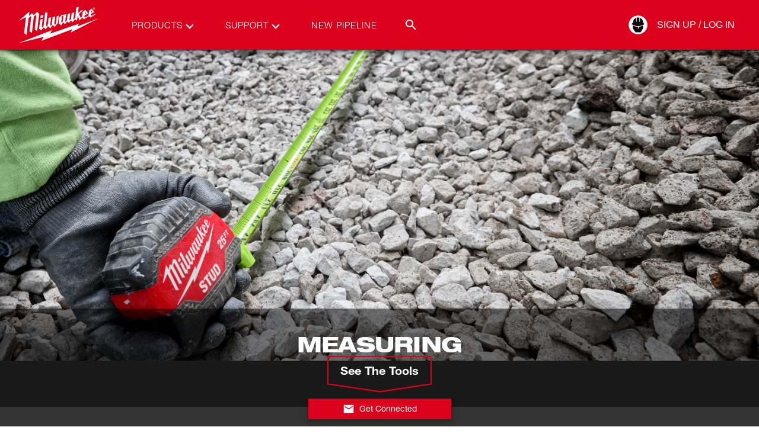

--- FILE ---
content_type: text/css
request_url: https://www.milwaukeetool.com/static/css/helvetica83.css
body_size: -93
content:
@font-face {
  font-display: swap;
  font-family: Helvetica Neue LT W01_83 Hv Ex;
  src: url(../fonts/HelveticaNeue/2d687e37-e32a-4edf-af6d-8edcc7342477.eot?#iefix);
  src: url(../fonts/HelveticaNeue/2d687e37-e32a-4edf-af6d-8edcc7342477.eot?#iefix)
      format("eot"),
    url(../fonts/HelveticaNeue/87a62eb9-e7af-42c9-b6d2-e3c154997dd6.woff2)
      format("woff2"),
    url(../fonts/HelveticaNeue/659b21e7-6bc3-44c5-b5a0-1f5a61c63b97.woff)
      format("woff"),
    url(../fonts/HelveticaNeue/81dce8b4-f815-4290-a275-11d445346455.ttf)
      format("truetype"),
    url(../fonts/HelveticaNeue/19928555-8201-4aed-aeec-647f55ebbd30.svg#19928555-8201-4aed-aeec-647f55ebbd30)
      format("svg");
}


--- FILE ---
content_type: application/javascript; charset=UTF-8
request_url: https://cdn.milwaukeetool.com/_next/static/chunks/7275-2d2b6963f34bf00a.js
body_size: 110469
content:
(self.webpackChunk_N_E=self.webpackChunk_N_E||[]).push([[7275],{73446:function(e,t,r){"use strict";r.d(t,{LC:function(){return z}});var n,i,o,s,a,u,l,c,d,h,f,p,g,m=r(60767),y=r(10491),v=r(7653),b=r(46901),w=r(45926);r(74859);var E=function(e,t){for(var r=0,n=t.length,i=e.length;r<n;r++,i++)e[i]=t[r];return e},S=Object.defineProperty,x=Object.defineProperties,O=Object.getOwnPropertyDescriptors,C=Object.getOwnPropertySymbols,T=Object.prototype.hasOwnProperty,A=Object.prototype.propertyIsEnumerable,R=function(e,t,r){return t in e?S(e,t,{enumerable:!0,configurable:!0,writable:!0,value:r}):e[t]=r},P=function(e,t){for(var r in t||(t={}))T.call(t,r)&&R(e,r,t[r]);if(C)for(var n=0,i=C(t);n<i.length;n++){var r=i[n];A.call(t,r)&&R(e,r,t[r])}return e},I=function(e,t){return x(e,O(t))};function j(e,t,r,n){var i=(0,v.useMemo)(function(){return{queryArgs:e,serialized:"object"==typeof e?t({queryArgs:e,endpointDefinition:r,endpointName:n}):e}},[e,t,r,n]),o=(0,v.useRef)(i);return(0,v.useEffect)(function(){o.current.serialized!==i.serialized&&(o.current=i)},[i]),o.current.serialized===i.serialized?o.current.queryArgs:e}var _=Symbol();function k(e){var t=(0,v.useRef)(e);return(0,v.useEffect)(function(){(0,b.wU)(t.current,e)||(t.current=e)},[e]),(0,b.wU)(t.current,e)?t.current:e}var M=WeakMap?new WeakMap:void 0,N=function(e){var t=e.endpointName,r=e.queryArgs,n="",i=null==M?void 0:M.get(r);if("string"==typeof i)n=i;else{var o=JSON.stringify(r,function(e,t){return(0,w.PO)(t)?Object.keys(t).sort().reduce(function(e,r){return e[r]=t[r],e},{}):t});(0,w.PO)(r)&&(null==M||M.set(r,o)),n=o}return t+"("+n+")"},L="undefined"!=typeof window&&window.document&&window.document.createElement?v.useLayoutEffect:v.useEffect,D=function(e){return e},U=function(e){return e.isUninitialized?I(P({},e),{isUninitialized:!1,isFetching:!0,isLoading:void 0===e.data,status:m.oZ.pending}):e};function q(e){return e.replace(e[0],e[0].toUpperCase())}function F(e){for(var t=[],r=1;r<arguments.length;r++)t[r-1]=arguments[r];Object.assign.apply(Object,E([e],t))}(n=g||(g={})).query="query",n.mutation="mutation";var Z=Symbol(),z=(0,m.Tk)((0,m.hF)(),(s=void 0===(o=(i={}).batch)?b.dC:o,u=void 0===(a=i.useDispatch)?b.I0:a,c=void 0===(l=i.useSelector)?b.v9:l,h=void 0===(d=i.useStore)?b.oR:d,p=void 0!==(f=i.unstable__sideEffectsInRender)&&f,{name:Z,init:function(e,t,r){var n=function(e){var t=e.api,r=e.moduleOptions,n=r.batch,i=r.useDispatch,o=r.useSelector,s=r.useStore,a=r.unstable__sideEffectsInRender,u=e.serializeQueryArgs,l=e.context,c=a?function(e){return e()}:v.useEffect;return{buildQueryHooks:function(e){var r=function(r,n){var o=void 0===n?{}:n,s=o.refetchOnReconnect,a=o.refetchOnFocus,u=o.refetchOnMountOrArgChange,d=o.skip,h=o.pollingInterval,f=t.endpoints[e].initiate,p=i(),g=j(void 0!==d&&d?m.CN:r,N,l.endpointDefinitions[e],e),y=k({refetchOnReconnect:s,refetchOnFocus:a,pollingInterval:void 0===h?0:h}),b=(0,v.useRef)(!1),w=(0,v.useRef)(),E=w.current||{},S=E.queryCacheKey,x=E.requestId,O=!1;S&&x&&(O=!!p(t.internalActions.internal_probeSubscription({queryCacheKey:S,requestId:x})));var C=!O&&b.current;return c(function(){b.current=O}),c(function(){C&&(w.current=void 0)},[C]),c(function(){var e,t=w.current;if(g===m.CN){null==t||t.unsubscribe(),w.current=void 0;return}var r=null==(e=w.current)?void 0:e.subscriptionOptions;if(t&&t.arg===g)y!==r&&t.updateSubscriptionOptions(y);else{null==t||t.unsubscribe();var n=p(f(g,{subscriptionOptions:y,forceRefetch:u}));w.current=n}},[p,f,u,g,y,C]),(0,v.useEffect)(function(){return function(){var e;null==(e=w.current)||e.unsubscribe(),w.current=void 0}},[]),(0,v.useMemo)(function(){return{refetch:function(){var e;if(!w.current)throw Error("Cannot refetch a query that has not been started yet.");return null==(e=w.current)?void 0:e.refetch()}}},[])},a=function(r){var o=void 0===r?{}:r,s=o.refetchOnReconnect,a=o.refetchOnFocus,u=o.pollingInterval,l=t.endpoints[e].initiate,d=i(),h=(0,v.useState)(_),f=h[0],p=h[1],g=(0,v.useRef)(),m=k({refetchOnReconnect:s,refetchOnFocus:a,pollingInterval:void 0===u?0:u});c(function(){var e,t;m!==(null==(e=g.current)?void 0:e.subscriptionOptions)&&(null==(t=g.current)||t.updateSubscriptionOptions(m))},[m]);var y=(0,v.useRef)(m);c(function(){y.current=m},[m]);var b=(0,v.useCallback)(function(e,t){var r;return void 0===t&&(t=!1),n(function(){var n;null==(n=g.current)||n.unsubscribe(),g.current=r=d(l(e,{subscriptionOptions:y.current,forceRefetch:!t})),p(e)}),r},[d,l]);return(0,v.useEffect)(function(){return function(){var e;null==(e=null==g?void 0:g.current)||e.unsubscribe()}},[]),(0,v.useEffect)(function(){f===_||g.current||b(f,!0)},[f,b]),(0,v.useMemo)(function(){return[b,f]},[b,f])},h=function(r,n){var i=void 0===n?{}:n,a=i.skip,c=i.selectFromResult,h=t.endpoints[e].select,f=j(void 0!==a&&a?m.CN:r,u,l.endpointDefinitions[e],e),p=(0,v.useRef)(),g=(0,v.useMemo)(function(){return(0,y.P1)([h(f),function(e,t){return t},function(e){return f}],d)},[h,f]),w=(0,v.useMemo)(function(){return c?(0,y.P1)([g],c):g},[g,c]),E=o(function(e){return w(e,p.current)},b.wU),S=g(s().getState(),p.current);return L(function(){p.current=S},[S]),E};return{useQueryState:h,useQuerySubscription:r,useLazyQuerySubscription:a,useLazyQuery:function(e){var t=a(e),r=t[0],n=t[1],i=h(n,I(P({},e),{skip:n===_})),o=(0,v.useMemo)(function(){return{lastArg:n}},[n]);return(0,v.useMemo)(function(){return[r,i,o]},[r,i,o])},useQuery:function(e,t){var n=r(e,t),i=h(e,P({selectFromResult:e===m.CN||(null==t?void 0:t.skip)?void 0:U},t)),o=i.data,s=i.status,a=i.isLoading,u=i.isSuccess,l=i.isError,c=i.error;return(0,v.useDebugValue)({data:o,status:s,isLoading:a,isSuccess:u,isError:l,error:c}),(0,v.useMemo)(function(){return P(P({},i),n)},[i,n])}}},buildMutationHook:function(e){return function(r){var s=void 0===r?{}:r,a=s.selectFromResult,u=void 0===a?D:a,l=s.fixedCacheKey,c=t.endpoints[e],d=c.select,h=c.initiate,f=i(),p=(0,v.useState)(),g=p[0],m=p[1];(0,v.useEffect)(function(){return function(){(null==g?void 0:g.arg.fixedCacheKey)||null==g||g.reset()}},[g]);var w=(0,v.useCallback)(function(e){var t=f(h(e,{fixedCacheKey:l}));return m(t),t},[f,h,l]),E=(g||{}).requestId,S=o((0,v.useMemo)(function(){return(0,y.P1)([d({fixedCacheKey:l,requestId:null==g?void 0:g.requestId})],u)},[d,g,u,l]),b.wU),x=null==l?null==g?void 0:g.arg.originalArgs:void 0,O=(0,v.useCallback)(function(){n(function(){g&&m(void 0),l&&f(t.internalActions.removeMutationResult({requestId:E,fixedCacheKey:l}))})},[f,l,g,E]),C=S.endpointName,T=S.data,A=S.status,R=S.isLoading,j=S.isSuccess,_=S.isError,k=S.error;(0,v.useDebugValue)({endpointName:C,data:T,status:A,isLoading:R,isSuccess:j,isError:_,error:k});var M=(0,v.useMemo)(function(){return I(P({},S),{originalArgs:x,reset:O})},[S,x,O]);return(0,v.useMemo)(function(){return[w,M]},[w,M])}},usePrefetch:function(e,r){var n=i(),o=k(r);return(0,v.useCallback)(function(r,i){return n(t.util.prefetch(e,r,P(P({},o),i)))},[e,n,o])}};function d(e,t,r){if((null==t?void 0:t.endpointName)&&e.isUninitialized){var n=t.endpointName,i=l.endpointDefinitions[n];u({queryArgs:t.originalArgs,endpointDefinition:i,endpointName:n})===u({queryArgs:r,endpointDefinition:i,endpointName:n})&&(t=void 0)}var o=e.isSuccess?e.data:null==t?void 0:t.data;void 0===o&&(o=e.data);var s=void 0!==o,a=e.isLoading,c=!s&&a,d=e.isSuccess||a&&s;return I(P({},e),{data:o,currentData:e.data,isFetching:a,isLoading:c,isSuccess:d})}}({api:e,moduleOptions:{batch:s,useDispatch:u,useSelector:c,useStore:h,unstable__sideEffectsInRender:p},serializeQueryArgs:t.serializeQueryArgs,context:r}),i=n.buildQueryHooks,o=n.buildMutationHook;return F(e,{usePrefetch:n.usePrefetch}),F(r,{batch:s}),{injectEndpoint:function(t,r){if(r.type===g.query){var n=i(t),s=n.useQuery,a=n.useLazyQuery,u=n.useLazyQuerySubscription,l=n.useQueryState,c=n.useQuerySubscription;F(e.endpoints[t],{useQuery:s,useLazyQuery:a,useLazyQuerySubscription:u,useQueryState:l,useQuerySubscription:c}),e["use"+q(t)+"Query"]=s,e["useLazy"+q(t)+"Query"]=a}else if(r.type===g.mutation){var d=o(t);F(e.endpoints[t],{useMutation:d}),e["use"+q(t)+"Mutation"]=d}}}}}))},60767:function(e,t,r){"use strict";r.d(t,{CN:function(){return V},Tk:function(){return er},hF:function(){return eg},ni:function(){return _},oZ:function(){return o}});var n,i,o,s,a,u=r(45926),l=r(65196),c=r(10491),d=r(43750),h=r(97412);r(74859);var f=function(e,t){var r,n,i,o,s={label:0,sent:function(){if(1&i[0])throw i[1];return i[1]},trys:[],ops:[]};return o={next:a(0),throw:a(1),return:a(2)},"function"==typeof Symbol&&(o[Symbol.iterator]=function(){return this}),o;function a(o){return function(a){return function(o){if(r)throw TypeError("Generator is already executing.");for(;s;)try{if(r=1,n&&(i=2&o[0]?n.return:o[0]?n.throw||((i=n.return)&&i.call(n),0):n.next)&&!(i=i.call(n,o[1])).done)return i;switch(n=0,i&&(o=[2&o[0],i.value]),o[0]){case 0:case 1:i=o;break;case 4:return s.label++,{value:o[1],done:!1};case 5:s.label++,n=o[1],o=[0];continue;case 7:o=s.ops.pop(),s.trys.pop();continue;default:if(!(i=(i=s.trys).length>0&&i[i.length-1])&&(6===o[0]||2===o[0])){s=0;continue}if(3===o[0]&&(!i||o[1]>i[0]&&o[1]<i[3])){s.label=o[1];break}if(6===o[0]&&s.label<i[1]){s.label=i[1],i=o;break}if(i&&s.label<i[2]){s.label=i[2],s.ops.push(o);break}i[2]&&s.ops.pop(),s.trys.pop();continue}o=t.call(e,s)}catch(e){o=[6,e],n=0}finally{r=i=0}if(5&o[0])throw o[1];return{value:o[0]?o[1]:void 0,done:!0}}([o,a])}}},p=function(e,t){for(var r=0,n=t.length,i=e.length;r<n;r++,i++)e[i]=t[r];return e},g=Object.defineProperty,m=Object.defineProperties,y=Object.getOwnPropertyDescriptors,v=Object.getOwnPropertySymbols,b=Object.prototype.hasOwnProperty,w=Object.prototype.propertyIsEnumerable,E=function(e,t,r){return t in e?g(e,t,{enumerable:!0,configurable:!0,writable:!0,value:r}):e[t]=r},S=function(e,t){for(var r in t||(t={}))b.call(t,r)&&E(e,r,t[r]);if(v)for(var n=0,i=v(t);n<i.length;n++){var r=i[n];w.call(t,r)&&E(e,r,t[r])}return e},x=function(e,t){return m(e,y(t))},O=function(e,t){var r={};for(var n in e)b.call(e,n)&&0>t.indexOf(n)&&(r[n]=e[n]);if(null!=e&&v)for(var i=0,o=v(e);i<o.length;i++){var n=o[i];0>t.indexOf(n)&&w.call(e,n)&&(r[n]=e[n])}return r},C=function(e,t,r){return new Promise(function(n,i){var o=function(e){try{a(r.next(e))}catch(e){i(e)}},s=function(e){try{a(r.throw(e))}catch(e){i(e)}},a=function(e){return e.done?n(e.value):Promise.resolve(e.value).then(o,s)};a((r=r.apply(e,t)).next())})};(n=o||(o={})).uninitialized="uninitialized",n.pending="pending",n.fulfilled="fulfilled",n.rejected="rejected";var T=function(e){return[].concat.apply([],e)},A=u.PO,R=function(){for(var e=[],t=0;t<arguments.length;t++)e[t]=arguments[t];return fetch.apply(void 0,e)},P=function(e){return e.status>=200&&e.status<=299},I=function(e){return/ion\/(vnd\.api\+)?json/.test(e.get("content-type")||"")};function j(e){if(!(0,u.PO)(e))return e;for(var t=S({},e),r=0,n=Object.entries(t);r<n.length;r++){var i=n[r],o=i[0];void 0===i[1]&&delete t[o]}return t}function _(e){var t=this;void 0===e&&(e={});var r=e,n=r.baseUrl,i=r.prepareHeaders,o=void 0===i?function(e){return e}:i,s=r.fetchFn,a=void 0===s?R:s,l=r.paramsSerializer,c=r.isJsonContentType,d=void 0===c?I:c,h=r.jsonContentType,p=void 0===h?"application/json":h,g=r.jsonReplacer,m=r.timeout,y=r.responseHandler,v=r.validateStatus,b=O(r,["baseUrl","prepareHeaders","fetchFn","paramsSerializer","isJsonContentType","jsonContentType","jsonReplacer","timeout","responseHandler","validateStatus"]);return"undefined"==typeof fetch&&a===R&&console.warn("Warning: `fetch` is not available. Please supply a custom `fetchFn` property to use `fetchBaseQuery` on SSR environments."),function(e,r){return C(t,null,function(){var t,i,s,c,h,w,E,T,A,R,I,_,k,M,N,L,D,U,q,F,Z,z,$,B,G,W,Q,H,K,V,X,J,Y,ee,et;return f(this,function(er){switch(er.label){case 0:return t=r.signal,i=r.getState,s=r.extra,c=r.endpoint,h=r.forced,w=r.type,A=(T="string"==typeof e?{url:e}:e).url,I=void 0===(R=T.headers)?new Headers(b.headers):R,k=void 0===(_=T.params)?void 0:_,N=void 0===(M=T.responseHandler)?null!=y?y:"json":M,D=void 0===(L=T.validateStatus)?null!=v?v:P:L,q=void 0===(U=T.timeout)?m:U,F=O(T,["url","headers","params","responseHandler","validateStatus","timeout"]),Z=S(x(S({},b),{signal:t}),F),I=new Headers(j(I)),z=Z,[4,o(I,{getState:i,extra:s,endpoint:c,forced:h,type:w})];case 1:z.headers=er.sent()||I,$=function(e){return"object"==typeof e&&((0,u.PO)(e)||Array.isArray(e)||"function"==typeof e.toJSON)},!Z.headers.has("content-type")&&$(Z.body)&&Z.headers.set("content-type",p),$(Z.body)&&d(Z.headers)&&(Z.body=JSON.stringify(Z.body,g)),k&&(B=~A.indexOf("?")?"&":"?",G=l?l(k):new URLSearchParams(j(k)),A+=B+G),W=new Request(A=function(e,t){if(!e)return t;if(!t)return e;if(r=t,RegExp("(^|:)//").test(r))return t;var r,n=e.endsWith("/")||!t.startsWith("?")?"/":"";return""+(e=e.replace(/\/$/,""))+n+(t=t.replace(/^\//,""))}(n,A),Z),E={request:new Request(A,Z)},H=!1,K=q&&setTimeout(function(){H=!0,r.abort()},q),er.label=2;case 2:return er.trys.push([2,4,5,6]),[4,a(W)];case 3:return Q=er.sent(),[3,6];case 4:return V=er.sent(),[2,{error:{status:H?"TIMEOUT_ERROR":"FETCH_ERROR",error:String(V)},meta:E}];case 5:return K&&clearTimeout(K),[7];case 6:X=Q.clone(),E.response=X,Y="",er.label=7;case 7:return er.trys.push([7,9,,10]),[4,Promise.all([(function(e,t){return C(this,null,function(){var r;return f(this,function(n){switch(n.label){case 0:if("function"==typeof t)return[2,t(e)];if("content-type"===t&&(t=d(e.headers)?"json":"text"),"json"!==t)return[3,2];return[4,e.text()];case 1:return[2,(r=n.sent()).length?JSON.parse(r):null];case 2:return[2,e.text()]}})})})(Q,N).then(function(e){return J=e},function(e){return ee=e}),X.text().then(function(e){return Y=e},function(){})])];case 8:if(er.sent(),ee)throw ee;return[3,10];case 9:return et=er.sent(),[2,{error:{status:"PARSING_ERROR",originalStatus:Q.status,data:Y,error:String(et)},meta:E}];case 10:return[2,D(Q,J)?{data:J,meta:E}:{error:{status:Q.status,data:J},meta:E}]}})})}}var k=function(e,t){void 0===t&&(t=void 0),this.value=e,this.meta=t},M=(0,u.PH)("__rtkq/focused"),N=(0,u.PH)("__rtkq/unfocused"),L=(0,u.PH)("__rtkq/online"),D=(0,u.PH)("__rtkq/offline");function U(e){return e.type===s.query}function q(e,t,r,n,i,o){return"function"==typeof e?e(t,r,n,i).map(F).map(o):Array.isArray(e)?e.map(F).map(o):[]}function F(e){return"string"==typeof e?{type:e}:e}function Z(e){return null!=e}(i=s||(s={})).query="query",i.mutation="mutation";var z=Symbol("forceQueryFn"),$=function(e){return"function"==typeof e[z]};function B(e){return e}function G(e,t,r,n){return q(r[e.meta.arg.endpointName][t],(0,u.KD)(e)?e.payload:void 0,(0,u.h_)(e)?e.payload:void 0,e.meta.arg.originalArgs,"baseQueryMeta"in e.meta?e.meta.baseQueryMeta:void 0,n)}function W(e,t,r){var n=e[t];n&&r(n)}function Q(e){var t;return null!=(t="arg"in e?e.arg.fixedCacheKey:e.fixedCacheKey)?t:e.requestId}function H(e,t,r){var n=e[Q(t)];n&&r(n)}var K={},V=Symbol.for("RTKQ/skipToken"),X={status:o.uninitialized},J=(0,l.ZP)(X,function(){}),Y=(0,l.ZP)(X,function(){}),ee=WeakMap?new WeakMap:void 0,et=function(e){var t=e.endpointName,r=e.queryArgs,n="",i=null==ee?void 0:ee.get(r);if("string"==typeof i)n=i;else{var o=JSON.stringify(r,function(e,t){return(0,u.PO)(t)?Object.keys(t).sort().reduce(function(e,r){return e[r]=t[r],e},{}):t});(0,u.PO)(r)&&(null==ee||ee.set(r,o)),n=o}return t+"("+n+")"};function er(){for(var e=[],t=0;t<arguments.length;t++)e[t]=arguments[t];return function(t){var r=(0,h.PW)(function(e){var r,n;return null==(n=t.extractRehydrationInfo)?void 0:n.call(t,e,{reducerPath:null!=(r=t.reducerPath)?r:"api"})}),n=x(S({reducerPath:"api",keepUnusedDataFor:60,refetchOnMountOrArgChange:!1,refetchOnFocus:!1,refetchOnReconnect:!1},t),{extractRehydrationInfo:r,serializeQueryArgs:function(e){var r=et;if("serializeQueryArgs"in e.endpointDefinition){var n=e.endpointDefinition.serializeQueryArgs;r=function(e){var t=n(e);return"string"==typeof t?t:et(x(S({},e),{queryArgs:t}))}}else t.serializeQueryArgs&&(r=t.serializeQueryArgs);return r(e)},tagTypes:p([],t.tagTypes||[])}),i={endpointDefinitions:{},batch:function(e){e()},apiUid:(0,u.x0)(),extractRehydrationInfo:r,hasRehydrationInfo:(0,h.PW)(function(e){return null!=r(e)})},o={injectEndpoints:function(e){for(var t=e.endpoints({query:function(e){return x(S({},e),{type:s.query})},mutation:function(e){return x(S({},e),{type:s.mutation})}}),r=0,n=Object.entries(t);r<n.length;r++){var u=n[r],l=u[0],c=u[1];if(e.overrideExisting||!(l in i.endpointDefinitions)){i.endpointDefinitions[l]=c;for(var d=0;d<a.length;d++)a[d].injectEndpoint(l,c)}}return o},enhanceEndpoints:function(e){var t=e.addTagTypes,r=e.endpoints;if(t)for(var s=0;s<t.length;s++){var a=t[s];n.tagTypes.includes(a)||n.tagTypes.push(a)}if(r)for(var u=0,l=Object.entries(r);u<l.length;u++){var c=l[u],d=c[0],h=c[1];"function"==typeof h?h(i.endpointDefinitions[d]):Object.assign(i.endpointDefinitions[d]||{},h)}return o}},a=e.map(function(e){return e.init(o,n,i)});return o.injectEndpoints({endpoints:t.endpoints})}}var en=function(e){var t=e.reducerPath,r=e.api,n=e.context,i=e.internalState,o=r.internalActions,s=o.removeQueryResult,a=o.unsubscribeQueryResult;function u(e){var t=i.currentSubscriptions[e];return!!t&&!function(e){for(var t in e)return!1;return!0}(t)}var l={};function c(e,t,r,i){var o,a=n.endpointDefinitions[t],c=null!=(o=null==a?void 0:a.keepUnusedDataFor)?o:i.keepUnusedDataFor;if(c!==1/0&&!u(e)){var d=l[e];d&&clearTimeout(d),l[e]=setTimeout(function(){u(e)||r.dispatch(s({queryCacheKey:e})),delete l[e]},1e3*Math.max(0,Math.min(c,2147482.647)))}}return function(e,i,o){var s;if(a.match(e)){var u=i.getState()[t],d=e.payload.queryCacheKey;c(d,null==(s=u.queries[d])?void 0:s.endpointName,i,u.config)}if(r.util.resetApiState.match(e))for(var h=0,f=Object.entries(l);h<f.length;h++){var p=f[h],g=p[0],m=p[1];m&&clearTimeout(m),delete l[g]}if(n.hasRehydrationInfo(e))for(var u=i.getState()[t],y=n.extractRehydrationInfo(e).queries,v=0,b=Object.entries(y);v<b.length;v++){var w=b[v],d=w[0],E=w[1];c(d,null==E?void 0:E.endpointName,i,u.config)}}},ei=function(e){var t=e.reducerPath,r=e.context,n=e.context.endpointDefinitions,i=e.mutationThunk,s=e.api,a=e.assertTagType,l=e.refetchQuery,c=s.internalActions.removeQueryResult,d=(0,u.Q)((0,u.KD)(i),(0,u.h_)(i));function h(e,n){var i=n.getState(),a=i[t],u=s.util.selectInvalidatedBy(i,e);r.batch(function(){for(var e,t=Array.from(u.values()),r=0;r<t.length;r++){var i=t[r].queryCacheKey,s=a.queries[i],d=null!=(e=a.subscriptions[i])?e:{};s&&(0===Object.keys(d).length?n.dispatch(c({queryCacheKey:i})):s.status!==o.uninitialized&&n.dispatch(l(s,i)))}})}return function(e,t){d(e)&&h(G(e,"invalidatesTags",n,a),t),s.util.invalidateTags.match(e)&&h(q(e.payload,void 0,void 0,void 0,void 0,a),t)}},eo=function(e){var t=e.reducerPath,r=e.queryThunk,n=e.api,i=e.refetchQuery,s=e.internalState,a={};function u(e,r){var n=e.queryCacheKey,u=r.getState()[t].queries[n],l=s.currentSubscriptions[n];if(u&&u.status!==o.uninitialized){var c=d(l);if(Number.isFinite(c)){var h=a[n];(null==h?void 0:h.timeout)&&(clearTimeout(h.timeout),h.timeout=void 0);var f=Date.now()+c,p=a[n]={nextPollTimestamp:f,pollingInterval:c,timeout:setTimeout(function(){p.timeout=void 0,r.dispatch(i(u,n))},c)}}}}function l(e,r){var n=e.queryCacheKey,i=r.getState()[t].queries[n],l=s.currentSubscriptions[n];if(i&&i.status!==o.uninitialized){var h=d(l);if(!Number.isFinite(h)){c(n);return}var f=a[n],p=Date.now()+h;(!f||p<f.nextPollTimestamp)&&u({queryCacheKey:n},r)}}function c(e){var t=a[e];(null==t?void 0:t.timeout)&&clearTimeout(t.timeout),delete a[e]}function d(e){void 0===e&&(e={});var t=Number.POSITIVE_INFINITY;for(var r in e)e[r].pollingInterval&&(t=Math.min(e[r].pollingInterval,t));return t}return function(e,t){(n.internalActions.updateSubscriptionOptions.match(e)||n.internalActions.unsubscribeQueryResult.match(e))&&l(e.payload,t),(r.pending.match(e)||r.rejected.match(e)&&e.meta.condition)&&l(e.meta.arg,t),(r.fulfilled.match(e)||r.rejected.match(e)&&!e.meta.condition)&&u(e.meta.arg,t),n.util.resetApiState.match(e)&&function(){for(var e=0,t=Object.keys(a);e<t.length;e++)c(t[e])}()}},es=function(e){var t=e.reducerPath,r=e.context,n=e.api,i=e.refetchQuery,s=e.internalState,a=n.internalActions.removeQueryResult;function u(e,n){var u=e.getState()[t],l=u.queries,c=s.currentSubscriptions;r.batch(function(){for(var t=0,r=Object.keys(c);t<r.length;t++){var s=r[t],d=l[s],h=c[s];h&&d&&(Object.values(h).some(function(e){return!0===e[n]})||Object.values(h).every(function(e){return void 0===e[n]})&&u.config[n])&&(0===Object.keys(h).length?e.dispatch(a({queryCacheKey:s})):d.status!==o.uninitialized&&e.dispatch(i(d,s)))}})}return function(e,t){M.match(e)&&u(t,"refetchOnFocus"),L.match(e)&&u(t,"refetchOnReconnect")}},ea=Error("Promise never resolved before cacheEntryRemoved."),eu=function(e){var t=e.api,r=e.reducerPath,n=e.context,i=e.queryThunk,o=e.mutationThunk;e.internalState;var a=(0,u.Gx)(i),l=(0,u.Gx)(o),c=(0,u.KD)(i,o),d={};function h(e,r,i,o,a){var u=n.endpointDefinitions[e],l=null==u?void 0:u.onCacheEntryAdded;if(l){var c={},h=new Promise(function(e){c.cacheEntryRemoved=e}),f=Promise.race([new Promise(function(e){c.valueResolved=e}),h.then(function(){throw ea})]);f.catch(function(){}),d[i]=c;var p=t.endpoints[e].select(u.type===s.query?r:i),g=o.dispatch(function(e,t,r){return r}),m=x(S({},o),{getCacheEntry:function(){return p(o.getState())},requestId:a,extra:g,updateCachedData:u.type===s.query?function(n){return o.dispatch(t.util.updateQueryData(e,r,n))}:void 0,cacheDataLoaded:f,cacheEntryRemoved:h});Promise.resolve(l(r,m)).catch(function(e){if(e!==ea)throw e})}}return function(e,n,s){var u=a(e)?e.meta.arg.queryCacheKey:l(e)?e.meta.requestId:t.internalActions.removeQueryResult.match(e)?e.payload.queryCacheKey:t.internalActions.removeMutationResult.match(e)?Q(e.payload):"";if(i.pending.match(e)){var f=s[r].queries[u],p=n.getState()[r].queries[u];!f&&p&&h(e.meta.arg.endpointName,e.meta.arg.originalArgs,u,n,e.meta.requestId)}else if(o.pending.match(e)){var p=n.getState()[r].mutations[u];p&&h(e.meta.arg.endpointName,e.meta.arg.originalArgs,u,n,e.meta.requestId)}else if(c(e)){var g=d[u];(null==g?void 0:g.valueResolved)&&(g.valueResolved({data:e.payload,meta:e.meta.baseQueryMeta}),delete g.valueResolved)}else if(t.internalActions.removeQueryResult.match(e)||t.internalActions.removeMutationResult.match(e)){var g=d[u];g&&(delete d[u],g.cacheEntryRemoved())}else if(t.util.resetApiState.match(e))for(var m=0,y=Object.entries(d);m<y.length;m++){var v=y[m],b=v[0],g=v[1];delete d[b],g.cacheEntryRemoved()}}},el=function(e){var t=e.api,r=e.context,n=e.queryThunk,i=e.mutationThunk,o=(0,u.zR)(n,i),a=(0,u.Iv)(n,i),l=(0,u.KD)(n,i),c={};return function(e,n){var i,u,d;if(o(e)){var h=e.meta,f=h.requestId,p=h.arg,g=p.endpointName,m=p.originalArgs,y=r.endpointDefinitions[g],v=null==y?void 0:y.onQueryStarted;if(v){var b={},w=new Promise(function(e,t){b.resolve=e,b.reject=t});w.catch(function(){}),c[f]=b;var E=t.endpoints[g].select(y.type===s.query?m:f),O=n.dispatch(function(e,t,r){return r}),C=x(S({},n),{getCacheEntry:function(){return E(n.getState())},requestId:f,extra:O,updateCachedData:y.type===s.query?function(e){return n.dispatch(t.util.updateQueryData(g,m,e))}:void 0,queryFulfilled:w});v(m,C)}}else if(l(e)){var T=e.meta,f=T.requestId,A=T.baseQueryMeta;null==(i=c[f])||i.resolve({data:e.payload,meta:A}),delete c[f]}else if(a(e)){var R=e.meta,f=R.requestId,P=R.rejectedWithValue,A=R.baseQueryMeta;null==(d=c[f])||d.reject({error:null!=(u=e.payload)?u:e.error,isUnhandledError:!P,meta:A}),delete c[f]}}},ec=function(e){var t=e.api,r=e.context.apiUid;return e.reducerPath,function(e,n){t.util.resetApiState.match(e)&&n.dispatch(t.internalActions.middlewareRegistered(r))}},ed="function"==typeof queueMicrotask?queueMicrotask.bind("undefined"!=typeof window?window:void 0!==r.g?r.g:globalThis):function(e){return(a||(a=Promise.resolve())).then(e).catch(function(e){return setTimeout(function(){throw e},0)})},eh=function(e){var t=e.api,r=e.queryThunk,n=e.internalState,i=t.reducerPath+"/subscriptions",o=null,s=!1,a=t.internalActions,u=a.updateSubscriptionOptions,c=a.unsubscribeQueryResult,d=function(e,n){var i,o,s,a,l,d,h,f,p;if(u.match(n)){var g=n.payload,m=g.queryCacheKey,y=g.requestId,v=g.options;return(null==(i=null==e?void 0:e[m])?void 0:i[y])&&(e[m][y]=v),!0}if(c.match(n)){var b=n.payload,m=b.queryCacheKey,y=b.requestId;return e[m]&&delete e[m][y],!0}if(t.internalActions.removeQueryResult.match(n))return delete e[n.payload.queryCacheKey],!0;if(r.pending.match(n)){var w=n.meta,E=w.arg,y=w.requestId;if(E.subscribe){var S=null!=(s=e[o=E.queryCacheKey])?s:e[o]={};return S[y]=null!=(l=null!=(a=E.subscriptionOptions)?a:S[y])?l:{},!0}}if(r.rejected.match(n)){var x=n.meta,O=x.condition,E=x.arg,y=x.requestId;if(O&&E.subscribe){var S=null!=(h=e[d=E.queryCacheKey])?h:e[d]={};return S[y]=null!=(p=null!=(f=E.subscriptionOptions)?f:S[y])?p:{},!0}}return!1};return function(e,a){if(o||(o=JSON.parse(JSON.stringify(n.currentSubscriptions))),t.util.resetApiState.match(e))return o=n.currentSubscriptions={},[!0,!1];if(t.internalActions.internal_probeSubscription.match(e)){var u,c,h=e.payload,f=h.queryCacheKey,p=h.requestId;return[!1,!!(null==(u=n.currentSubscriptions[f])?void 0:u[p])]}if(d(n.currentSubscriptions,e)){s||(ed(function(){var e=JSON.parse(JSON.stringify(n.currentSubscriptions)),r=(0,l.aS)(o,function(){return e})[1];a.next(t.internalActions.subscriptionsUpdated(r)),o=e,s=!1}),s=!0);var g=!!(null==(c=e.type)?void 0:c.startsWith(i)),m=r.rejected.match(e)&&e.meta.condition&&!!e.meta.arg.subscribe;return[!g&&!m,!1]}return[!0,!1]}};function ef(e){for(var t=[],r=1;r<arguments.length;r++)t[r-1]=arguments[r];Object.assign.apply(Object,p([e],t))}var ep=Symbol(),eg=function(){return{name:ep,init:function(e,t,r){var n,i,a,h,g,m,y,v,b,w,E,O,R,P,I,j,_,X,ee,et,er,ea,ed,eg,em,ey,ev,eb,ew,eE,eS,ex=t.baseQuery,eO=(t.tagTypes,t.reducerPath),eC=t.serializeQueryArgs,eT=t.keepUnusedDataFor,eA=t.refetchOnMountOrArgChange,eR=t.refetchOnFocus,eP=t.refetchOnReconnect;(0,l.vI)();var eI=function(e){return e};Object.assign(e,{reducerPath:eO,endpoints:{},internalActions:{onOnline:L,onOffline:D,onFocus:M,onFocusLost:N},util:{}});var ej=function(e){var t=this,r=e.reducerPath,n=e.baseQuery,i=e.context.endpointDefinitions,s=e.serializeQueryArgs,a=e.api,c=e.assertTagType,d=function(e,r){return C(t,[e,r],function(e,t){var r,o,s,a,l,c,d,p,g,m,y,v=t.signal,b=t.abort,w=t.rejectWithValue,E=t.fulfillWithValue,S=t.dispatch,x=t.getState,O=t.extra;return f(this,function(t){switch(t.label){case 0:r=i[e.endpointName],t.label=1;case 1:if(t.trys.push([1,8,,13]),o=B,s=void 0,a={signal:v,abort:b,dispatch:S,getState:x,extra:O,endpoint:e.endpointName,type:e.type,forced:"query"===e.type?h(e,x()):void 0},!(l="query"===e.type?e[z]:void 0))return[3,2];return s=l(),[3,6];case 2:if(!r.query)return[3,4];return[4,n(r.query(e.originalArgs),a,r.extraOptions)];case 3:return s=t.sent(),r.transformResponse&&(o=r.transformResponse),[3,6];case 4:return[4,r.queryFn(e.originalArgs,a,r.extraOptions,function(e){return n(e,a,r.extraOptions)})];case 5:s=t.sent(),t.label=6;case 6:if(s.error)throw new k(s.error,s.meta);return c=E,[4,o(s.data,s.meta,e.originalArgs)];case 7:return[2,c.apply(void 0,[t.sent(),((m={fulfilledTimeStamp:Date.now(),baseQueryMeta:s.meta})[u.s4]=!0,m)])];case 8:if(!((d=t.sent())instanceof k))return[3,12];p=B,r.query&&r.transformErrorResponse&&(p=r.transformErrorResponse),t.label=9;case 9:return t.trys.push([9,11,,12]),g=w,[4,p(d.value,d.meta,e.originalArgs)];case 10:return[2,g.apply(void 0,[t.sent(),((y={baseQueryMeta:d.meta})[u.s4]=!0,y)])];case 11:return d=t.sent(),[3,12];case 12:throw console.error(d),d;case 13:return[2]}})})};function h(e,t){var n,i,o,s,a=null==(i=null==(n=t[r])?void 0:n.queries)?void 0:i[e.queryCacheKey],u=null==(o=t[r])?void 0:o.config.refetchOnMountOrArgChange,l=null==a?void 0:a.fulfilledTimeStamp,c=null!=(s=e.forceRefetch)?s:e.subscribe&&u;return!!c&&(!0===c||(Number(new Date)-Number(l))/1e3>=c)}function p(e){return function(t){var r,n;return(null==(n=null==(r=null==t?void 0:t.meta)?void 0:r.arg)?void 0:n.endpointName)===e}}return{queryThunk:(0,u.hg)(r+"/executeQuery",d,{getPendingMeta:function(){var e;return(e={startedTimeStamp:Date.now()})[u.s4]=!0,e},condition:function(e,t){var n,o,s,a=(0,t.getState)(),u=null==(o=null==(n=a[r])?void 0:n.queries)?void 0:o[e.queryCacheKey],l=null==u?void 0:u.fulfilledTimeStamp,c=e.originalArgs,d=null==u?void 0:u.originalArgs,f=i[e.endpointName];return!!$(e)||(null==u?void 0:u.status)!=="pending"&&(!!(h(e,a)||U(f)&&(null==(s=null==f?void 0:f.forceRefetch)?void 0:s.call(f,{currentArg:c,previousArg:d,endpointState:u,state:a})))||!l)},dispatchConditionRejection:!0}),mutationThunk:(0,u.hg)(r+"/executeMutation",d,{getPendingMeta:function(){var e;return(e={startedTimeStamp:Date.now()})[u.s4]=!0,e}}),prefetch:function(e,t,r){return function(n,i){var o="force"in r&&r.force,s="ifOlderThan"in r&&r.ifOlderThan,u=function(r){return void 0===r&&(r=!0),a.endpoints[e].initiate(t,{forceRefetch:r})},l=a.endpoints[e].select(t)(i());if(o)n(u());else if(s){var c=null==l?void 0:l.fulfilledTimeStamp;if(!c){n(u());return}(Number(new Date)-Number(new Date(c)))/1e3>=s&&n(u())}else n(u(!1))}},updateQueryData:function(e,t,r,n){return void 0===n&&(n=!0),function(i,s){var u,c,d,h=a.endpoints[e].select(t)(s()),f={patches:[],inversePatches:[],undo:function(){return i(a.util.patchQueryData(e,t,f.inversePatches,n))}};if(h.status===o.uninitialized)return f;if("data"in h){if((0,l.o$)(h.data)){var p=(0,l.aS)(h.data,r),g=p[0],m=p[1],y=p[2];(u=f.patches).push.apply(u,m),(c=f.inversePatches).push.apply(c,y),d=g}else d=r(h.data),f.patches.push({op:"replace",path:[],value:d}),f.inversePatches.push({op:"replace",path:[],value:h.data})}return i(a.util.patchQueryData(e,t,f.patches,n)),f}},upsertQueryData:function(e,t,r){return function(n){var i;return n(a.endpoints[e].initiate(t,((i={subscribe:!1,forceRefetch:!0})[z]=function(){return{data:r}},i)))}},patchQueryData:function(e,t,r,n){return function(o,u){var l=i[e],d=s({queryArgs:t,endpointDefinition:l,endpointName:e});if(o(a.internalActions.queryResultPatched({queryCacheKey:d,patches:r})),n){var h=a.endpoints[e].select(t)(u()),f=q(l.providesTags,h.data,void 0,t,{},c);o(a.internalActions.updateProvidedBy({queryCacheKey:d,providedTags:f}))}}},buildMatchThunkActions:function(e,t){return{matchPending:(0,u.A6)((0,u.zR)(e),p(t)),matchFulfilled:(0,u.A6)((0,u.KD)(e),p(t)),matchRejected:(0,u.A6)((0,u.Iv)(e),p(t))}}}}({baseQuery:ex,reducerPath:eO,context:r,api:e,serializeQueryArgs:eC,assertTagType:eI}),e_=ej.queryThunk,ek=ej.mutationThunk,eM=ej.patchQueryData,eN=ej.updateQueryData,eL=ej.upsertQueryData,eD=ej.prefetch,eU=ej.buildMatchThunkActions,eq=(P=(R={context:r,queryThunk:e_,mutationThunk:ek,reducerPath:eO,assertTagType:eI,config:{refetchOnFocus:eR,refetchOnReconnect:eP,refetchOnMountOrArgChange:eA,keepUnusedDataFor:eT,reducerPath:eO}}).reducerPath,I=R.queryThunk,j=R.mutationThunk,X=(_=R.context).endpointDefinitions,ee=_.apiUid,et=_.extractRehydrationInfo,er=_.hasRehydrationInfo,ea=R.assertTagType,ed=R.config,eg=(0,u.PH)(P+"/resetApiState"),em=(0,u.oM)({name:P+"/queries",initialState:K,reducers:{removeQueryResult:{reducer:function(e,t){var r=t.payload.queryCacheKey;delete e[r]},prepare:(0,u.cw)()},queryResultPatched:{reducer:function(e,t){var r=t.payload,n=r.queryCacheKey,i=r.patches;W(e,n,function(e){e.data=(0,l.QE)(e.data,i.concat())})},prepare:(0,u.cw)()}},extraReducers:function(e){e.addCase(I.pending,function(e,t){var r,n=t.meta,i=t.meta.arg,s=$(i);(i.subscribe||s)&&(null!=e[r=i.queryCacheKey]||(e[r]={status:o.uninitialized,endpointName:i.endpointName})),W(e,i.queryCacheKey,function(e){e.status=o.pending,e.requestId=s&&e.requestId?e.requestId:n.requestId,void 0!==i.originalArgs&&(e.originalArgs=i.originalArgs),e.startedTimeStamp=n.startedTimeStamp})}).addCase(I.fulfilled,function(e,t){var r=t.meta,n=t.payload;W(e,r.arg.queryCacheKey,function(e){if(e.requestId===r.requestId||$(r.arg)){var t,i=X[r.arg.endpointName].merge;if(e.status=o.fulfilled,i){if(void 0!==e.data){var s=r.fulfilledTimeStamp,a=r.arg,u=r.baseQueryMeta,c=r.requestId,d=(0,l.ZP)(e.data,function(e){return i(e,n,{arg:a.originalArgs,baseQueryMeta:u,fulfilledTimeStamp:s,requestId:c})});e.data=d}else e.data=n}else e.data=null==(t=X[r.arg.endpointName].structuralSharing)||t?function e(t,r){if(t===r||!(A(t)&&A(r)||Array.isArray(t)&&Array.isArray(r)))return r;for(var n=Object.keys(r),i=Object.keys(t),o=n.length===i.length,s=Array.isArray(r)?[]:{},a=0;a<n.length;a++){var u=n[a];s[u]=e(t[u],r[u]),o&&(o=t[u]===s[u])}return o?t:s}((0,l.mv)(e.data)?(0,l.Js)(e.data):e.data,n):n;delete e.error,e.fulfilledTimeStamp=r.fulfilledTimeStamp}})}).addCase(I.rejected,function(e,t){var r=t.meta,n=r.condition,i=r.arg,s=r.requestId,a=t.error,u=t.payload;W(e,i.queryCacheKey,function(e){if(n);else{if(e.requestId!==s)return;e.status=o.rejected,e.error=null!=u?u:a}})}).addMatcher(er,function(e,t){for(var r=et(t).queries,n=0,i=Object.entries(r);n<i.length;n++){var s=i[n],a=s[0],u=s[1];((null==u?void 0:u.status)===o.fulfilled||(null==u?void 0:u.status)===o.rejected)&&(e[a]=u)}})}}),ey=(0,u.oM)({name:P+"/mutations",initialState:K,reducers:{removeMutationResult:{reducer:function(e,t){var r=Q(t.payload);r in e&&delete e[r]},prepare:(0,u.cw)()}},extraReducers:function(e){e.addCase(j.pending,function(e,t){var r=t.meta,n=t.meta,i=n.requestId,s=n.arg,a=n.startedTimeStamp;s.track&&(e[Q(r)]={requestId:i,status:o.pending,endpointName:s.endpointName,startedTimeStamp:a})}).addCase(j.fulfilled,function(e,t){var r=t.payload,n=t.meta;n.arg.track&&H(e,n,function(e){e.requestId===n.requestId&&(e.status=o.fulfilled,e.data=r,e.fulfilledTimeStamp=n.fulfilledTimeStamp)})}).addCase(j.rejected,function(e,t){var r=t.payload,n=t.error,i=t.meta;i.arg.track&&H(e,i,function(e){e.requestId===i.requestId&&(e.status=o.rejected,e.error=null!=r?r:n)})}).addMatcher(er,function(e,t){for(var r=et(t).mutations,n=0,i=Object.entries(r);n<i.length;n++){var s=i[n],a=s[0],u=s[1];((null==u?void 0:u.status)===o.fulfilled||(null==u?void 0:u.status)===o.rejected)&&a!==(null==u?void 0:u.requestId)&&(e[a]=u)}})}}),ev=(0,u.oM)({name:P+"/invalidation",initialState:K,reducers:{updateProvidedBy:{reducer:function(e,t){for(var r,n,i,o,s=t.payload,a=s.queryCacheKey,u=s.providedTags,l=0,c=Object.values(e);l<c.length;l++)for(var d=c[l],h=0,f=Object.values(d);h<f.length;h++){var p=f[h],g=p.indexOf(a);-1!==g&&p.splice(g,1)}for(var m=0;m<u.length;m++){var y=u[m],v=y.type,b=y.id,w=null!=(o=(n=null!=(r=e[v])?r:e[v]={})[i=b||"__internal_without_id"])?o:n[i]=[];w.includes(a)||w.push(a)}},prepare:(0,u.cw)()}},extraReducers:function(e){e.addCase(em.actions.removeQueryResult,function(e,t){for(var r=t.payload.queryCacheKey,n=0,i=Object.values(e);n<i.length;n++)for(var o=i[n],s=0,a=Object.values(o);s<a.length;s++){var u=a[s],l=u.indexOf(r);-1!==l&&u.splice(l,1)}}).addMatcher(er,function(e,t){for(var r,n,i,o,s=et(t).provided,a=0,u=Object.entries(s);a<u.length;a++)for(var l=u[a],c=l[0],d=l[1],h=0,f=Object.entries(d);h<f.length;h++)for(var p=f[h],g=p[0],m=p[1],y=null!=(o=(n=null!=(r=e[c])?r:e[c]={})[i=g||"__internal_without_id"])?o:n[i]=[],v=0;v<m.length;v++){var b=m[v];y.includes(b)||y.push(b)}}).addMatcher((0,u.Q)((0,u.KD)(I),(0,u.h_)(I)),function(e,t){var r=G(t,"providesTags",X,ea),n=t.meta.arg.queryCacheKey;ev.caseReducers.updateProvidedBy(e,ev.actions.updateProvidedBy({queryCacheKey:n,providedTags:r}))})}}),eb=(0,u.oM)({name:P+"/subscriptions",initialState:K,reducers:{updateSubscriptionOptions:function(e,t){},unsubscribeQueryResult:function(e,t){},internal_probeSubscription:function(e,t){}}}),ew=(0,u.oM)({name:P+"/internalSubscriptions",initialState:K,reducers:{subscriptionsUpdated:{reducer:function(e,t){return(0,l.QE)(e,t.payload)},prepare:(0,u.cw)()}}}),eE=(0,u.oM)({name:P+"/config",initialState:S({online:"undefined"==typeof navigator||void 0===navigator.onLine||navigator.onLine,focused:"undefined"==typeof document||"hidden"!==document.visibilityState,middlewareRegistered:!1},ed),reducers:{middlewareRegistered:function(e,t){var r=t.payload;e.middlewareRegistered="conflict"!==e.middlewareRegistered&&ee===r||"conflict"}},extraReducers:function(e){e.addCase(L,function(e){e.online=!0}).addCase(D,function(e){e.online=!1}).addCase(M,function(e){e.focused=!0}).addCase(N,function(e){e.focused=!1}).addMatcher(er,function(e){return S({},e)})}}),eS=(0,d.UY)({queries:em.reducer,mutations:ey.reducer,provided:ev.reducer,subscriptions:ew.reducer,config:eE.reducer}),{reducer:function(e,t){return eS(eg.match(t)?void 0:e,t)},actions:x(S(S(S(S(S(S({},eE.actions),em.actions),eb.actions),ew.actions),ey.actions),ev.actions),{unsubscribeMutationResult:ey.actions.removeMutationResult,resetApiState:eg})}),eF=eq.reducer,eZ=eq.actions;ef(e.util,{patchQueryData:eM,updateQueryData:eN,upsertQueryData:eL,prefetch:eD,resetApiState:eZ.resetApiState}),ef(e.internalActions,eZ);var ez=function(e){var t=e.reducerPath,r=e.queryThunk,n=e.api,i=e.context,o=i.apiUid,s={invalidateTags:(0,u.PH)(t+"/invalidateTags")},a=[ec,en,ei,eo,eu,el];return{middleware:function(r){var s=!1,u=x(S({},e),{internalState:{currentSubscriptions:{}},refetchQuery:l}),c=a.map(function(e){return e(u)}),d=eh(u),h=es(u);return function(e){return function(a){s||(s=!0,r.dispatch(n.internalActions.middlewareRegistered(o)));var u,l=x(S({},r),{next:e}),f=r.getState(),p=d(a,l,f),g=p[0],m=p[1];if(u=g?e(a):m,r.getState()[t]&&(h(a,l,f),a&&"string"==typeof a.type&&a.type.startsWith(t+"/")||i.hasRehydrationInfo(a)))for(var y=0;y<c.length;y++)(0,c[y])(a,l,f);return u}}},actions:s};function l(e,t,n){return void 0===n&&(n={}),r(S({type:"query",endpointName:e.endpointName,originalArgs:e.originalArgs,subscribe:!1,forceRefetch:!0,queryCacheKey:t},n))}}({reducerPath:eO,context:r,queryThunk:e_,mutationThunk:ek,api:e,assertTagType:eI}),e$=ez.middleware,eB=ez.actions;ef(e.util,eB),ef(e,{reducer:eF,middleware:e$});var eG=function(e){var t=e.serializeQueryArgs,r=e.reducerPath,n=function(e){return J},i=function(e){return Y};return{buildQuerySelector:function(e,i){return function(o){var a=t({queryArgs:o,endpointDefinition:i,endpointName:e});return(0,c.P1)(o===V?n:function(e){var t,n,i;return null!=(i=null==(n=null==(t=e[r])?void 0:t.queries)?void 0:n[a])?i:J},s)}},buildMutationSelector:function(){return function(e){var t,n,o=(n="object"==typeof e?null!=(t=Q(e))?t:V:e)===V?i:function(e){var t,i,o;return null!=(o=null==(i=null==(t=e[r])?void 0:t.mutations)?void 0:i[n])?o:Y};return(0,c.P1)(o,s)}},selectInvalidatedBy:function(e,t){for(var n,i=e[r],o=new Set,s=0,a=t.map(F);s<a.length;s++){var u=a[s],l=i.provided[u.type];if(l)for(var c=null!=(n=void 0!==u.id?l[u.id]:T(Object.values(l)))?n:[],d=0;d<c.length;d++){var h=c[d];o.add(h)}}return T(Array.from(o.values()).map(function(e){var t=i.queries[e];return t?[{queryCacheKey:e,endpointName:t.endpointName,originalArgs:t.originalArgs}]:[]}))}};function s(e){var t;return S(S({},e),{status:t=e.status,isUninitialized:t===o.uninitialized,isLoading:t===o.pending,isSuccess:t===o.fulfilled,isError:t===o.rejected})}}({serializeQueryArgs:eC,reducerPath:eO}),eW=eG.buildQuerySelector,eQ=eG.buildMutationSelector,eH=eG.selectInvalidatedBy;ef(e.util,{selectInvalidatedBy:eH});var eK=(i=(n={queryThunk:e_,mutationThunk:ek,api:e,serializeQueryArgs:eC,context:r}).serializeQueryArgs,a=n.queryThunk,h=n.mutationThunk,g=n.api,m=n.context,y=new Map,v=new Map,w=(b=g.internalActions).unsubscribeQueryResult,E=b.removeMutationResult,O=b.updateSubscriptionOptions,{buildInitiateQuery:function(e,t){var r=function(n,o){var s=void 0===o?{}:o,u=s.subscribe,l=void 0===u||u,c=s.forceRefetch,d=s.subscriptionOptions,h=s[z];return function(o,s){var u,p,m=i({queryArgs:n,endpointDefinition:t,endpointName:e}),v=a(((u={type:"query",subscribe:l,forceRefetch:c,subscriptionOptions:d,endpointName:e,originalArgs:n,queryCacheKey:m})[z]=h,u)),b=g.endpoints[e].select(n),E=o(v),S=b(s()),x=E.requestId,T=E.abort,A=S.requestId!==x,R=null==(p=y.get(o))?void 0:p[m],P=function(){return b(s())},I=Object.assign(h?E.then(P):A&&!R?Promise.resolve(S):Promise.all([R,E]).then(P),{arg:n,requestId:x,subscriptionOptions:d,queryCacheKey:m,abort:T,unwrap:function(){return C(this,null,function(){var e;return f(this,function(t){switch(t.label){case 0:return[4,I];case 1:if((e=t.sent()).isError)throw e.error;return[2,e.data]}})})},refetch:function(){return o(r(n,{subscribe:!1,forceRefetch:!0}))},unsubscribe:function(){l&&o(w({queryCacheKey:m,requestId:x}))},updateSubscriptionOptions:function(t){I.subscriptionOptions=t,o(O({endpointName:e,requestId:x,queryCacheKey:m,options:t}))}});if(!R&&!A&&!h){var j=y.get(o)||{};j[m]=I,y.set(o,j),I.then(function(){delete j[m],Object.keys(j).length||y.delete(o)})}return I}};return r},buildInitiateMutation:function(e){return function(t,r){var n=void 0===r?{}:r,i=n.track,o=void 0===i||i,s=n.fixedCacheKey;return function(r,n){var i=r(h({type:"mutation",endpointName:e,originalArgs:t,track:o,fixedCacheKey:s})),a=i.requestId,u=i.abort,l=i.unwrap,c=i.unwrap().then(function(e){return{data:e}}).catch(function(e){return{error:e}}),d=function(){r(E({requestId:a,fixedCacheKey:s}))},f=Object.assign(c,{arg:i.arg,requestId:a,abort:u,unwrap:l,unsubscribe:d,reset:d}),p=v.get(r)||{};return v.set(r,p),p[a]=f,f.then(function(){delete p[a],Object.keys(p).length||v.delete(r)}),s&&(p[s]=f,f.then(function(){p[s]!==f||(delete p[s],Object.keys(p).length||v.delete(r))})),f}}},getRunningQueryThunk:function(e,t){return function(r){var n,o=i({queryArgs:t,endpointDefinition:m.endpointDefinitions[e],endpointName:e});return null==(n=y.get(r))?void 0:n[o]}},getRunningMutationThunk:function(e,t){return function(e){var r;return null==(r=v.get(e))?void 0:r[t]}},getRunningQueriesThunk:function(){return function(e){return Object.values(y.get(e)||{}).filter(Z)}},getRunningMutationsThunk:function(){return function(e){return Object.values(v.get(e)||{}).filter(Z)}},getRunningOperationPromises:function(){var e=function(e){return Array.from(e.values()).flatMap(function(e){return e?Object.values(e):[]})};return p(p([],e(y)),e(v)).filter(Z)},removalWarning:function(){throw Error("This method had to be removed due to a conceptual bug in RTK.\n       Please see https://github.com/reduxjs/redux-toolkit/pull/2481 for details.\n       See https://redux-toolkit.js.org/rtk-query/usage/server-side-rendering for new guidance on SSR.")}}),eV=eK.buildInitiateQuery,eX=eK.buildInitiateMutation,eJ=eK.getRunningMutationThunk,eY=eK.getRunningMutationsThunk,e0=eK.getRunningQueriesThunk,e1=eK.getRunningQueryThunk,e2=eK.getRunningOperationPromises,e3=eK.removalWarning;return ef(e.util,{getRunningOperationPromises:e2,getRunningOperationPromise:e3,getRunningMutationThunk:eJ,getRunningMutationsThunk:eY,getRunningQueryThunk:e1,getRunningQueriesThunk:e0}),{name:ep,injectEndpoint:function(t,r){var n;(null!=(n=e.endpoints)[t]||(n[t]={}),U(r))?ef(e.endpoints[t],{name:t,select:eW(t,r),initiate:eV(t,r)},eU(e_,t)):r.type===s.mutation&&ef(e.endpoints[t],{name:t,select:eQ(),initiate:eX(t)},eU(ek,t))}}}}};eg()},45926:function(e,t,r){"use strict";r.d(t,{s4:function(){return $},xC:function(){return T},PH:function(){return S},hg:function(){return M},oM:function(){return R},A6:function(){return U},Q:function(){return D},Gx:function(){return function e(){for(var t=[],r=0;r<arguments.length;r++)t[r]=arguments[r];return 0===t.length?function(e){return q(e,["pending","fulfilled","rejected"])}:F(t)?function(e){for(var r=[],n=0;n<t.length;n++){var i=t[n];r.push(i.pending,i.rejected,i.fulfilled)}return D.apply(void 0,r)(e)}:e()(t[0])}},KD:function(){return function e(){for(var t=[],r=0;r<arguments.length;r++)t[r]=arguments[r];return 0===t.length?function(e){return q(e,["fulfilled"])}:F(t)?function(e){var r=t.map(function(e){return e.fulfilled});return D.apply(void 0,r)(e)}:e()(t[0])}},zR:function(){return function e(){for(var t=[],r=0;r<arguments.length;r++)t[r]=arguments[r];return 0===t.length?function(e){return q(e,["pending"])}:F(t)?function(e){var r=t.map(function(e){return e.pending});return D.apply(void 0,r)(e)}:e()(t[0])}},PO:function(){return E},Iv:function(){return Z},h_:function(){return function e(){for(var t=[],r=0;r<arguments.length;r++)t[r]=arguments[r];var n=function(e){return e&&e.meta&&e.meta.rejectedWithValue};return 0===t.length?function(e){return U(Z.apply(void 0,t),n)(e)}:F(t)?function(e){return U(Z.apply(void 0,t),n)(e)}:e()(t[0])}},x0:function(){return P},cw:function(){return B}});var n,i=r(65196),o=r(43750);function s(e){return function(t){var r=t.dispatch,n=t.getState;return function(t){return function(i){return"function"==typeof i?i(r,n,e):t(i)}}}}var a=s();a.withExtraArgument=s,r(74859);var u=(n=function(e,t){return(n=Object.setPrototypeOf||({__proto__:[]})instanceof Array&&function(e,t){e.__proto__=t}||function(e,t){for(var r in t)Object.prototype.hasOwnProperty.call(t,r)&&(e[r]=t[r])})(e,t)},function(e,t){if("function"!=typeof t&&null!==t)throw TypeError("Class extends value "+String(t)+" is not a constructor or null");function r(){this.constructor=e}n(e,t),e.prototype=null===t?Object.create(t):(r.prototype=t.prototype,new r)}),l=function(e,t){var r,n,i,o,s={label:0,sent:function(){if(1&i[0])throw i[1];return i[1]},trys:[],ops:[]};return o={next:a(0),throw:a(1),return:a(2)},"function"==typeof Symbol&&(o[Symbol.iterator]=function(){return this}),o;function a(o){return function(a){return function(o){if(r)throw TypeError("Generator is already executing.");for(;s;)try{if(r=1,n&&(i=2&o[0]?n.return:o[0]?n.throw||((i=n.return)&&i.call(n),0):n.next)&&!(i=i.call(n,o[1])).done)return i;switch(n=0,i&&(o=[2&o[0],i.value]),o[0]){case 0:case 1:i=o;break;case 4:return s.label++,{value:o[1],done:!1};case 5:s.label++,n=o[1],o=[0];continue;case 7:o=s.ops.pop(),s.trys.pop();continue;default:if(!(i=(i=s.trys).length>0&&i[i.length-1])&&(6===o[0]||2===o[0])){s=0;continue}if(3===o[0]&&(!i||o[1]>i[0]&&o[1]<i[3])){s.label=o[1];break}if(6===o[0]&&s.label<i[1]){s.label=i[1],i=o;break}if(i&&s.label<i[2]){s.label=i[2],s.ops.push(o);break}i[2]&&s.ops.pop(),s.trys.pop();continue}o=t.call(e,s)}catch(e){o=[6,e],n=0}finally{r=i=0}if(5&o[0])throw o[1];return{value:o[0]?o[1]:void 0,done:!0}}([o,a])}}},c=function(e,t){for(var r=0,n=t.length,i=e.length;r<n;r++,i++)e[i]=t[r];return e},d=Object.defineProperty,h=Object.defineProperties,f=Object.getOwnPropertyDescriptors,p=Object.getOwnPropertySymbols,g=Object.prototype.hasOwnProperty,m=Object.prototype.propertyIsEnumerable,y=function(e,t,r){return t in e?d(e,t,{enumerable:!0,configurable:!0,writable:!0,value:r}):e[t]=r},v=function(e,t){for(var r in t||(t={}))g.call(t,r)&&y(e,r,t[r]);if(p)for(var n=0,i=p(t);n<i.length;n++){var r=i[n];m.call(t,r)&&y(e,r,t[r])}return e},b=function(e,t){return h(e,f(t))},w="undefined"!=typeof window&&window.__REDUX_DEVTOOLS_EXTENSION_COMPOSE__?window.__REDUX_DEVTOOLS_EXTENSION_COMPOSE__:function(){if(0!=arguments.length)return"object"==typeof arguments[0]?o.qC:o.qC.apply(null,arguments)};function E(e){if("object"!=typeof e||null===e)return!1;var t=Object.getPrototypeOf(e);if(null===t)return!0;for(var r=t;null!==Object.getPrototypeOf(r);)r=Object.getPrototypeOf(r);return t===r}function S(e,t){function r(){for(var r=[],n=0;n<arguments.length;n++)r[n]=arguments[n];if(t){var i=t.apply(void 0,r);if(!i)throw Error("prepareAction did not return an object");return v(v({type:e,payload:i.payload},"meta"in i&&{meta:i.meta}),"error"in i&&{error:i.error})}return{type:e,payload:r[0]}}return r.toString=function(){return""+e},r.type=e,r.match=function(t){return t.type===e},r}"undefined"!=typeof window&&window.__REDUX_DEVTOOLS_EXTENSION__&&window.__REDUX_DEVTOOLS_EXTENSION__;var x=function(e){function t(){for(var r=[],n=0;n<arguments.length;n++)r[n]=arguments[n];var i=e.apply(this,r)||this;return Object.setPrototypeOf(i,t.prototype),i}return u(t,e),Object.defineProperty(t,Symbol.species,{get:function(){return t},enumerable:!1,configurable:!0}),t.prototype.concat=function(){for(var t=[],r=0;r<arguments.length;r++)t[r]=arguments[r];return e.prototype.concat.apply(this,t)},t.prototype.prepend=function(){for(var e=[],r=0;r<arguments.length;r++)e[r]=arguments[r];return 1===e.length&&Array.isArray(e[0])?new(t.bind.apply(t,c([void 0],e[0].concat(this)))):new(t.bind.apply(t,c([void 0],e.concat(this))))},t}(Array),O=function(e){function t(){for(var r=[],n=0;n<arguments.length;n++)r[n]=arguments[n];var i=e.apply(this,r)||this;return Object.setPrototypeOf(i,t.prototype),i}return u(t,e),Object.defineProperty(t,Symbol.species,{get:function(){return t},enumerable:!1,configurable:!0}),t.prototype.concat=function(){for(var t=[],r=0;r<arguments.length;r++)t[r]=arguments[r];return e.prototype.concat.apply(this,t)},t.prototype.prepend=function(){for(var e=[],r=0;r<arguments.length;r++)e[r]=arguments[r];return 1===e.length&&Array.isArray(e[0])?new(t.bind.apply(t,c([void 0],e[0].concat(this)))):new(t.bind.apply(t,c([void 0],e.concat(this))))},t}(Array);function C(e){return(0,i.o$)(e)?(0,i.ZP)(e,function(){}):e}function T(e){var t,r=function(e){var t,r,n,i;return void 0===(t=e)&&(t={}),n=void 0===(r=t.thunk)||r,t.immutableCheck,t.serializableCheck,t.actionCreatorCheck,i=new x,n&&("boolean"==typeof n?i.push(a):i.push(a.withExtraArgument(n.extraArgument))),i},n=e||{},i=n.reducer,s=void 0===i?void 0:i,u=n.middleware,l=void 0===u?r():u,d=n.devTools,h=void 0===d||d,f=n.preloadedState,p=n.enhancers,g=void 0===p?void 0:p;if("function"==typeof s)t=s;else if(E(s))t=(0,o.UY)(s);else throw Error('"reducer" is a required argument, and must be a function or an object of functions that can be passed to combineReducers');var m=l;"function"==typeof m&&(m=m(r));var y=o.md.apply(void 0,m),b=o.qC;h&&(b=w(v({trace:!1},"object"==typeof h&&h)));var S=new O(y),C=S;Array.isArray(g)?C=c([y],g):"function"==typeof g&&(C=g(S));var T=b.apply(void 0,C);return(0,o.MT)(t,void 0===f?void 0:f,T)}function A(e){var t,r={},n=[],i={addCase:function(e,t){var n="string"==typeof e?e:e.type;if(!n)throw Error("`builder.addCase` cannot be called with an empty action type");if(n in r)throw Error("`builder.addCase` cannot be called with two reducers for the same action type");return r[n]=t,i},addMatcher:function(e,t){return n.push({matcher:e,reducer:t}),i},addDefaultCase:function(e){return t=e,i}};return e(i),[r,n,t]}function R(e){var t,r=e.name;if(!r)throw Error("`name` is a required option for createSlice");var n="function"==typeof e.initialState?e.initialState:C(e.initialState),o=e.reducers||{},s=Object.keys(o),a={},u={},l={};function d(){var t="function"==typeof e.extraReducers?A(e.extraReducers):[e.extraReducers],r=t[0],o=t[1],s=void 0===o?[]:o,a=t[2],l=void 0===a?void 0:a,d=v(v({},void 0===r?{}:r),u);return function(e,t,r,n){void 0===r&&(r=[]);var o,s="function"==typeof t?A(t):[t,r,void 0],a=s[0],u=s[1],l=s[2];if("function"==typeof e)o=function(){return C(e())};else{var d=C(e);o=function(){return d}}function h(e,t){void 0===e&&(e=o());var r=c([a[t.type]],u.filter(function(e){return(0,e.matcher)(t)}).map(function(e){return e.reducer}));return 0===r.filter(function(e){return!!e}).length&&(r=[l]),r.reduce(function(e,r){if(r){if((0,i.mv)(e)){var n=r(e,t);return void 0===n?e:n}if((0,i.o$)(e))return(0,i.ZP)(e,function(e){return r(e,t)});var n=r(e,t);if(void 0===n){if(null===e)return e;throw Error("A case reducer on a non-draftable value must not return undefined")}return n}return e},e)}return h.getInitialState=o,h}(n,function(e){for(var t in d)e.addCase(t,d[t]);for(var r=0;r<s.length;r++){var n=s[r];e.addMatcher(n.matcher,n.reducer)}l&&e.addDefaultCase(l)})}return s.forEach(function(e){var t,n,i=o[e],s=r+"/"+e;"reducer"in i?(t=i.reducer,n=i.prepare):t=i,a[e]=t,u[s]=t,l[e]=n?S(s,n):S(s)}),{name:r,reducer:function(e,r){return t||(t=d()),t(e,r)},actions:l,caseReducers:a,getInitialState:function(){return t||(t=d()),t.getInitialState()}}}var P=function(e){void 0===e&&(e=21);for(var t="",r=e;r--;)t+="ModuleSymbhasOwnPr-0123456789ABCDEFGHNRVfgctiUvz_KqYTJkLxpZXIjQW"[64*Math.random()|0];return t},I=["name","message","stack","code"],j=function(e,t){this.payload=e,this.meta=t},_=function(e,t){this.payload=e,this.meta=t},k=function(e){if("object"==typeof e&&null!==e){for(var t={},r=0;r<I.length;r++){var n=I[r];"string"==typeof e[n]&&(t[n]=e[n])}return t}return{message:String(e)}},M=function(){function e(e,t,r){var n=S(e+"/fulfilled",function(e,t,r,n){return{payload:e,meta:b(v({},n||{}),{arg:r,requestId:t,requestStatus:"fulfilled"})}}),i=S(e+"/pending",function(e,t,r){return{payload:void 0,meta:b(v({},r||{}),{arg:t,requestId:e,requestStatus:"pending"})}}),o=S(e+"/rejected",function(e,t,n,i,o){return{payload:i,error:(r&&r.serializeError||k)(e||"Rejected"),meta:b(v({},o||{}),{arg:n,requestId:t,rejectedWithValue:!!i,requestStatus:"rejected",aborted:(null==e?void 0:e.name)==="AbortError",condition:(null==e?void 0:e.name)==="ConditionError"})}}),s="undefined"!=typeof AbortController?AbortController:function(){function e(){this.signal={aborted:!1,addEventListener:function(){},dispatchEvent:function(){return!1},onabort:function(){},removeEventListener:function(){},reason:void 0,throwIfAborted:function(){}}}return e.prototype.abort=function(){},e}();return Object.assign(function(e){return function(a,u,c){var d,h=(null==r?void 0:r.idGenerator)?r.idGenerator(e):P(),f=new s;function p(e){d=e,f.abort()}var g=function(){var s,g;return s=this,g=function(){var s,g,m,y,v,b;return l(this,function(l){switch(l.label){case 0:var w;if(l.trys.push([0,4,,5]),!(null!==(w=y=null==(s=null==r?void 0:r.condition)?void 0:s.call(r,e,{getState:u,extra:c}))&&"object"==typeof w&&"function"==typeof w.then))return[3,2];return[4,y];case 1:y=l.sent(),l.label=2;case 2:if(!1===y||f.signal.aborted)throw{name:"ConditionError",message:"Aborted due to condition callback returning false."};return v=new Promise(function(e,t){return f.signal.addEventListener("abort",function(){return t({name:"AbortError",message:d||"Aborted"})})}),a(i(h,e,null==(g=null==r?void 0:r.getPendingMeta)?void 0:g.call(r,{requestId:h,arg:e},{getState:u,extra:c}))),[4,Promise.race([v,Promise.resolve(t(e,{dispatch:a,getState:u,extra:c,requestId:h,signal:f.signal,abort:p,rejectWithValue:function(e,t){return new j(e,t)},fulfillWithValue:function(e,t){return new _(e,t)}})).then(function(t){if(t instanceof j)throw t;return t instanceof _?n(t.payload,h,e,t.meta):n(t,h,e)})])];case 3:return m=l.sent(),[3,5];case 4:return m=(b=l.sent())instanceof j?o(null,h,e,b.payload,b.meta):o(b,h,e),[3,5];case 5:return r&&!r.dispatchConditionRejection&&o.match(m)&&m.meta.condition||a(m),[2,m]}})},new Promise(function(e,t){var r=function(e){try{i(g.next(e))}catch(e){t(e)}},n=function(e){try{i(g.throw(e))}catch(e){t(e)}},i=function(t){return t.done?e(t.value):Promise.resolve(t.value).then(r,n)};i((g=g.apply(s,null)).next())})}();return Object.assign(g,{abort:p,requestId:h,arg:e,unwrap:function(){return g.then(N)}})}},{pending:i,rejected:o,fulfilled:n,typePrefix:e})}return e.withTypes=function(){return e},e}();function N(e){if(e.meta&&e.meta.rejectedWithValue)throw e.payload;if(e.error)throw e.error;return e.payload}var L=function(e,t){return e&&"function"==typeof e.match?e.match(t):e(t)};function D(){for(var e=[],t=0;t<arguments.length;t++)e[t]=arguments[t];return function(t){return e.some(function(e){return L(e,t)})}}function U(){for(var e=[],t=0;t<arguments.length;t++)e[t]=arguments[t];return function(t){return e.every(function(e){return L(e,t)})}}function q(e,t){if(!e||!e.meta)return!1;var r="string"==typeof e.meta.requestId,n=t.indexOf(e.meta.requestStatus)>-1;return r&&n}function F(e){return"function"==typeof e[0]&&"pending"in e[0]&&"fulfilled"in e[0]&&"rejected"in e[0]}function Z(){for(var e=[],t=0;t<arguments.length;t++)e[t]=arguments[t];return 0===e.length?function(e){return q(e,["rejected"])}:F(e)?function(t){var r=e.map(function(e){return e.rejected});return D.apply(void 0,r)(t)}:Z()(e[0])}var z="listenerMiddleware";S(z+"/add"),S(z+"/removeAll"),S(z+"/remove");var $="RTK_autoBatch",B=function(){return function(e){var t;return{payload:e,meta:((t={})[$]=!0,t)}}};"function"==typeof queueMicrotask&&queueMicrotask.bind("undefined"!=typeof window?window:void 0!==r.g?r.g:globalThis),"undefined"!=typeof window&&window.requestAnimationFrame&&window.requestAnimationFrame,(0,i.pV)()},34959:function(e,t,r){var n,i,o;o={canUseDOM:i=!!("undefined"!=typeof window&&window.document&&window.document.createElement),canUseWorkers:"undefined"!=typeof Worker,canUseEventListeners:i&&!!(window.addEventListener||window.attachEvent),canUseViewport:i&&!!window.screen},void 0!==(n=(function(){return o}).call(t,r,t,e))&&(e.exports=n)},49463:function(e,t,r){"use strict";var n=r(74753),i={childContextTypes:!0,contextType:!0,contextTypes:!0,defaultProps:!0,displayName:!0,getDefaultProps:!0,getDerivedStateFromError:!0,getDerivedStateFromProps:!0,mixins:!0,propTypes:!0,type:!0},o={name:!0,length:!0,prototype:!0,caller:!0,callee:!0,arguments:!0,arity:!0},s={$$typeof:!0,compare:!0,defaultProps:!0,displayName:!0,propTypes:!0,type:!0},a={};function u(e){return n.isMemo(e)?s:a[e.$$typeof]||i}a[n.ForwardRef]={$$typeof:!0,render:!0,defaultProps:!0,displayName:!0,propTypes:!0},a[n.Memo]=s;var l=Object.defineProperty,c=Object.getOwnPropertyNames,d=Object.getOwnPropertySymbols,h=Object.getOwnPropertyDescriptor,f=Object.getPrototypeOf,p=Object.prototype;e.exports=function e(t,r,n){if("string"!=typeof r){if(p){var i=f(r);i&&i!==p&&e(t,i,n)}var s=c(r);d&&(s=s.concat(d(r)));for(var a=u(t),g=u(r),m=0;m<s.length;++m){var y=s[m];if(!o[y]&&!(n&&n[y])&&!(g&&g[y])&&!(a&&a[y])){var v=h(r,y);try{l(t,y,v)}catch(e){}}}}return t}},64070:function(e,t,r){"use strict";r.d(t,{default:function(){return i.a}});var n=r(23842),i=r.n(n)},88146:function(e,t,r){"use strict";r.d(t,{default:function(){return i.a}});var n=r(16340),i=r.n(n)},81695:function(e,t,r){"use strict";var n=r(21219);r.o(n,"usePathname")&&r.d(t,{usePathname:function(){return n.usePathname}}),r.o(n,"useRouter")&&r.d(t,{useRouter:function(){return n.useRouter}}),r.o(n,"useSearchParams")&&r.d(t,{useSearchParams:function(){return n.useSearchParams}})},74859:function(e,t,r){"use strict";var n,i;e.exports=(null==(n=r.g.process)?void 0:n.env)&&"object"==typeof(null==(i=r.g.process)?void 0:i.env)?r.g.process:r(19566)},99976:function(e,t,r){"use strict";Object.defineProperty(t,"$",{enumerable:!0,get:function(){return i}});let n=r(43503);function i(e){let{createServerReference:t}=r(18786);return t(e,n.callServer)}},63919:function(e,t,r){"use strict";Object.defineProperty(t,"__esModule",{value:!0}),Object.defineProperty(t,"addLocale",{enumerable:!0,get:function(){return n}}),r(24812);let n=function(e){for(var t=arguments.length,r=Array(t>1?t-1:0),n=1;n<t;n++)r[n-1]=arguments[n];return e};("function"==typeof t.default||"object"==typeof t.default&&null!==t.default)&&void 0===t.default.__esModule&&(Object.defineProperty(t.default,"__esModule",{value:!0}),Object.assign(t.default,t),e.exports=t.default)},55335:function(e,t,r){"use strict";function n(e,t,r,n){return!1}Object.defineProperty(t,"__esModule",{value:!0}),Object.defineProperty(t,"getDomainLocale",{enumerable:!0,get:function(){return n}}),r(24812),("function"==typeof t.default||"object"==typeof t.default&&null!==t.default)&&void 0===t.default.__esModule&&(Object.defineProperty(t.default,"__esModule",{value:!0}),Object.assign(t.default,t),e.exports=t.default)},16340:function(e,t,r){"use strict";Object.defineProperty(t,"__esModule",{value:!0}),Object.defineProperty(t,"default",{enumerable:!0,get:function(){return w}});let n=r(11887),i=r(27573),o=n._(r(7653)),s=r(58998),a=r(85277),u=r(60121),l=r(20672),c=r(63919),d=r(74125),h=r(84982),f=r(26951),p=r(55335),g=r(35240),m=r(32312),y=new Set;function v(e,t,r,n,i,o){if("undefined"!=typeof window&&(o||(0,a.isLocalURL)(t))){if(!n.bypassPrefetchedCheck){let i=t+"%"+r+"%"+(void 0!==n.locale?n.locale:"locale"in e?e.locale:void 0);if(y.has(i))return;y.add(i)}(async()=>o?e.prefetch(t,i):e.prefetch(t,r,n))().catch(e=>{})}}function b(e){return"string"==typeof e?e:(0,u.formatUrl)(e)}let w=o.default.forwardRef(function(e,t){let r,n;let{href:u,as:y,children:w,prefetch:E=null,passHref:S,replace:x,shallow:O,scroll:C,locale:T,onClick:A,onMouseEnter:R,onTouchStart:P,legacyBehavior:I=!1,...j}=e;r=w,I&&("string"==typeof r||"number"==typeof r)&&(r=(0,i.jsx)("a",{children:r}));let _=o.default.useContext(d.RouterContext),k=o.default.useContext(h.AppRouterContext),M=null!=_?_:k,N=!_,L=!1!==E,D=null===E?m.PrefetchKind.AUTO:m.PrefetchKind.FULL,{href:U,as:q}=o.default.useMemo(()=>{if(!_){let e=b(u);return{href:e,as:y?b(y):e}}let[e,t]=(0,s.resolveHref)(_,u,!0);return{href:e,as:y?(0,s.resolveHref)(_,y):t||e}},[_,u,y]),F=o.default.useRef(U),Z=o.default.useRef(q);I&&(n=o.default.Children.only(r));let z=I?n&&"object"==typeof n&&n.ref:t,[$,B,G]=(0,f.useIntersection)({rootMargin:"200px"}),W=o.default.useCallback(e=>{(Z.current!==q||F.current!==U)&&(G(),Z.current=q,F.current=U),$(e),z&&("function"==typeof z?z(e):"object"==typeof z&&(z.current=e))},[q,z,U,G,$]);o.default.useEffect(()=>{M&&B&&L&&v(M,U,q,{locale:T},{kind:D},N)},[q,U,B,T,L,null==_?void 0:_.locale,M,N,D]);let Q={ref:W,onClick(e){I||"function"!=typeof A||A(e),I&&n.props&&"function"==typeof n.props.onClick&&n.props.onClick(e),M&&!e.defaultPrevented&&function(e,t,r,n,i,s,u,l,c){let{nodeName:d}=e.currentTarget;if("A"===d.toUpperCase()&&(function(e){let t=e.currentTarget.getAttribute("target");return t&&"_self"!==t||e.metaKey||e.ctrlKey||e.shiftKey||e.altKey||e.nativeEvent&&2===e.nativeEvent.which}(e)||!c&&!(0,a.isLocalURL)(r)))return;e.preventDefault();let h=()=>{let e=null==u||u;"beforePopState"in t?t[i?"replace":"push"](r,n,{shallow:s,locale:l,scroll:e}):t[i?"replace":"push"](n||r,{scroll:e})};c?o.default.startTransition(h):h()}(e,M,U,q,x,O,C,T,N)},onMouseEnter(e){I||"function"!=typeof R||R(e),I&&n.props&&"function"==typeof n.props.onMouseEnter&&n.props.onMouseEnter(e),M&&(L||!N)&&v(M,U,q,{locale:T,priority:!0,bypassPrefetchedCheck:!0},{kind:D},N)},onTouchStart:function(e){I||"function"!=typeof P||P(e),I&&n.props&&"function"==typeof n.props.onTouchStart&&n.props.onTouchStart(e),M&&(L||!N)&&v(M,U,q,{locale:T,priority:!0,bypassPrefetchedCheck:!0},{kind:D},N)}};if((0,l.isAbsoluteUrl)(q))Q.href=q;else if(!I||S||"a"===n.type&&!("href"in n.props)){let e=void 0!==T?T:null==_?void 0:_.locale,t=(null==_?void 0:_.isLocaleDomain)&&(0,p.getDomainLocale)(q,e,null==_?void 0:_.locales,null==_?void 0:_.domainLocales);Q.href=t||(0,g.addBasePath)((0,c.addLocale)(q,e,null==_?void 0:_.defaultLocale))}return I?o.default.cloneElement(n,Q):(0,i.jsx)("a",{...j,...Q,children:r})});("function"==typeof t.default||"object"==typeof t.default&&null!==t.default)&&void 0===t.default.__esModule&&(Object.defineProperty(t.default,"__esModule",{value:!0}),Object.assign(t.default,t),e.exports=t.default)},96588:function(e,t){"use strict";Object.defineProperty(t,"__esModule",{value:!0}),function(e,t){for(var r in t)Object.defineProperty(e,r,{enumerable:!0,get:t[r]})}(t,{cancelIdleCallback:function(){return n},requestIdleCallback:function(){return r}});let r="undefined"!=typeof self&&self.requestIdleCallback&&self.requestIdleCallback.bind(window)||function(e){let t=Date.now();return self.setTimeout(function(){e({didTimeout:!1,timeRemaining:function(){return Math.max(0,50-(Date.now()-t))}})},1)},n="undefined"!=typeof self&&self.cancelIdleCallback&&self.cancelIdleCallback.bind(window)||function(e){return clearTimeout(e)};("function"==typeof t.default||"object"==typeof t.default&&null!==t.default)&&void 0===t.default.__esModule&&(Object.defineProperty(t.default,"__esModule",{value:!0}),Object.assign(t.default,t),e.exports=t.default)},58998:function(e,t,r){"use strict";Object.defineProperty(t,"__esModule",{value:!0}),Object.defineProperty(t,"resolveHref",{enumerable:!0,get:function(){return d}});let n=r(52297),i=r(60121),o=r(24199),s=r(20672),a=r(24812),u=r(85277),l=r(4948),c=r(84903);function d(e,t,r){let d;let h="string"==typeof t?t:(0,i.formatWithValidation)(t),f=h.match(/^[a-zA-Z]{1,}:\/\//),p=f?h.slice(f[0].length):h;if((p.split("?",1)[0]||"").match(/(\/\/|\\)/)){console.error("Invalid href '"+h+"' passed to next/router in page: '"+e.pathname+"'. Repeated forward-slashes (//) or backslashes \\ are not valid in the href.");let t=(0,s.normalizeRepeatedSlashes)(p);h=(f?f[0]:"")+t}if(!(0,u.isLocalURL)(h))return r?[h]:h;try{d=new URL(h.startsWith("#")?e.asPath:e.pathname,"http://n")}catch(e){d=new URL("/","http://n")}try{let e=new URL(h,d);e.pathname=(0,a.normalizePathTrailingSlash)(e.pathname);let t="";if((0,l.isDynamicRoute)(e.pathname)&&e.searchParams&&r){let r=(0,n.searchParamsToUrlQuery)(e.searchParams),{result:s,params:a}=(0,c.interpolateAs)(e.pathname,e.pathname,r);s&&(t=(0,i.formatWithValidation)({pathname:s,hash:e.hash,query:(0,o.omit)(r,a)}))}let s=e.origin===d.origin?e.href.slice(e.origin.length):e.href;return r?[s,t||s]:s}catch(e){return r?[h]:h}}("function"==typeof t.default||"object"==typeof t.default&&null!==t.default)&&void 0===t.default.__esModule&&(Object.defineProperty(t.default,"__esModule",{value:!0}),Object.assign(t.default,t),e.exports=t.default)},26951:function(e,t,r){"use strict";Object.defineProperty(t,"__esModule",{value:!0}),Object.defineProperty(t,"useIntersection",{enumerable:!0,get:function(){return u}});let n=r(7653),i=r(96588),o="function"==typeof IntersectionObserver,s=new Map,a=[];function u(e){let{rootRef:t,rootMargin:r,disabled:u}=e,l=u||!o,[c,d]=(0,n.useState)(!1),h=(0,n.useRef)(null),f=(0,n.useCallback)(e=>{h.current=e},[]);return(0,n.useEffect)(()=>{if(o){if(l||c)return;let e=h.current;if(e&&e.tagName)return function(e,t,r){let{id:n,observer:i,elements:o}=function(e){let t;let r={root:e.root||null,margin:e.rootMargin||""},n=a.find(e=>e.root===r.root&&e.margin===r.margin);if(n&&(t=s.get(n)))return t;let i=new Map;return t={id:r,observer:new IntersectionObserver(e=>{e.forEach(e=>{let t=i.get(e.target),r=e.isIntersecting||e.intersectionRatio>0;t&&r&&t(r)})},e),elements:i},a.push(r),s.set(r,t),t}(r);return o.set(e,t),i.observe(e),function(){if(o.delete(e),i.unobserve(e),0===o.size){i.disconnect(),s.delete(n);let e=a.findIndex(e=>e.root===n.root&&e.margin===n.margin);e>-1&&a.splice(e,1)}}}(e,e=>e&&d(e),{root:null==t?void 0:t.current,rootMargin:r})}else if(!c){let e=(0,i.requestIdleCallback)(()=>d(!0));return()=>(0,i.cancelIdleCallback)(e)}},[l,r,t,c,h.current]),[f,c,(0,n.useCallback)(()=>{d(!1)},[])]}("function"==typeof t.default||"object"==typeof t.default&&null!==t.default)&&void 0===t.default.__esModule&&(Object.defineProperty(t.default,"__esModule",{value:!0}),Object.assign(t.default,t),e.exports=t.default)},19566:function(e){!function(){var t={229:function(e){var t,r,n,i=e.exports={};function o(){throw Error("setTimeout has not been defined")}function s(){throw Error("clearTimeout has not been defined")}function a(e){if(t===setTimeout)return setTimeout(e,0);if((t===o||!t)&&setTimeout)return t=setTimeout,setTimeout(e,0);try{return t(e,0)}catch(r){try{return t.call(null,e,0)}catch(r){return t.call(this,e,0)}}}!function(){try{t="function"==typeof setTimeout?setTimeout:o}catch(e){t=o}try{r="function"==typeof clearTimeout?clearTimeout:s}catch(e){r=s}}();var u=[],l=!1,c=-1;function d(){l&&n&&(l=!1,n.length?u=n.concat(u):c=-1,u.length&&h())}function h(){if(!l){var e=a(d);l=!0;for(var t=u.length;t;){for(n=u,u=[];++c<t;)n&&n[c].run();c=-1,t=u.length}n=null,l=!1,function(e){if(r===clearTimeout)return clearTimeout(e);if((r===s||!r)&&clearTimeout)return r=clearTimeout,clearTimeout(e);try{r(e)}catch(t){try{return r.call(null,e)}catch(t){return r.call(this,e)}}}(e)}}function f(e,t){this.fun=e,this.array=t}function p(){}i.nextTick=function(e){var t=Array(arguments.length-1);if(arguments.length>1)for(var r=1;r<arguments.length;r++)t[r-1]=arguments[r];u.push(new f(e,t)),1!==u.length||l||a(h)},f.prototype.run=function(){this.fun.apply(null,this.array)},i.title="browser",i.browser=!0,i.env={},i.argv=[],i.version="",i.versions={},i.on=p,i.addListener=p,i.once=p,i.off=p,i.removeListener=p,i.removeAllListeners=p,i.emit=p,i.prependListener=p,i.prependOnceListener=p,i.listeners=function(e){return[]},i.binding=function(e){throw Error("process.binding is not supported")},i.cwd=function(){return"/"},i.chdir=function(e){throw Error("process.chdir is not supported")},i.umask=function(){return 0}}},r={};function n(e){var i=r[e];if(void 0!==i)return i.exports;var o=r[e]={exports:{}},s=!0;try{t[e](o,o.exports,n),s=!1}finally{s&&delete r[e]}return o.exports}n.ab="//";var i=n(229);e.exports=i}()},59687:function(e,t){"use strict";Object.defineProperty(t,"__esModule",{value:!0}),function(e,t){for(var r in t)Object.defineProperty(e,r,{enumerable:!0,get:t[r]})}(t,{ACTION_SUFFIX:function(){return u},APP_DIR_ALIAS:function(){return A},CACHE_ONE_YEAR:function(){return w},DOT_NEXT_ALIAS:function(){return C},ESLINT_DEFAULT_DIRS:function(){return G},GSP_NO_RETURNED_VALUE:function(){return q},GSSP_COMPONENT_MEMBER_ERROR:function(){return z},GSSP_NO_RETURNED_VALUE:function(){return F},INSTRUMENTATION_HOOK_FILENAME:function(){return x},MIDDLEWARE_FILENAME:function(){return E},MIDDLEWARE_LOCATION_REGEXP:function(){return S},NEXT_BODY_SUFFIX:function(){return d},NEXT_CACHE_IMPLICIT_TAG_ID:function(){return b},NEXT_CACHE_REVALIDATED_TAGS_HEADER:function(){return p},NEXT_CACHE_REVALIDATE_TAG_TOKEN_HEADER:function(){return g},NEXT_CACHE_SOFT_TAGS_HEADER:function(){return f},NEXT_CACHE_SOFT_TAG_MAX_LENGTH:function(){return v},NEXT_CACHE_TAGS_HEADER:function(){return h},NEXT_CACHE_TAG_MAX_ITEMS:function(){return m},NEXT_CACHE_TAG_MAX_LENGTH:function(){return y},NEXT_DATA_SUFFIX:function(){return l},NEXT_INTERCEPTION_MARKER_PREFIX:function(){return n},NEXT_META_SUFFIX:function(){return c},NEXT_QUERY_PARAM_PREFIX:function(){return r},NON_STANDARD_NODE_ENV:function(){return $},PAGES_DIR_ALIAS:function(){return O},PRERENDER_REVALIDATE_HEADER:function(){return i},PRERENDER_REVALIDATE_ONLY_GENERATED_HEADER:function(){return o},PUBLIC_DIR_MIDDLEWARE_CONFLICT:function(){return k},ROOT_DIR_ALIAS:function(){return T},RSC_ACTION_CLIENT_WRAPPER_ALIAS:function(){return _},RSC_ACTION_ENCRYPTION_ALIAS:function(){return j},RSC_ACTION_PROXY_ALIAS:function(){return I},RSC_ACTION_VALIDATE_ALIAS:function(){return P},RSC_MOD_REF_PROXY_ALIAS:function(){return R},RSC_PREFETCH_SUFFIX:function(){return s},RSC_SUFFIX:function(){return a},SERVER_PROPS_EXPORT_ERROR:function(){return U},SERVER_PROPS_GET_INIT_PROPS_CONFLICT:function(){return N},SERVER_PROPS_SSG_CONFLICT:function(){return L},SERVER_RUNTIME:function(){return W},SSG_FALLBACK_EXPORT_ERROR:function(){return B},SSG_GET_INITIAL_PROPS_CONFLICT:function(){return M},STATIC_STATUS_PAGE_GET_INITIAL_PROPS_ERROR:function(){return D},UNSTABLE_REVALIDATE_RENAME_ERROR:function(){return Z},WEBPACK_LAYERS:function(){return H},WEBPACK_RESOURCE_QUERIES:function(){return K}});let r="nxtP",n="nxtI",i="x-prerender-revalidate",o="x-prerender-revalidate-if-generated",s=".prefetch.rsc",a=".rsc",u=".action",l=".json",c=".meta",d=".body",h="x-next-cache-tags",f="x-next-cache-soft-tags",p="x-next-revalidated-tags",g="x-next-revalidate-tag-token",m=128,y=256,v=1024,b="_N_T_",w=31536e3,E="middleware",S=`(?:src/)?${E}`,x="instrumentation",O="private-next-pages",C="private-dot-next",T="private-next-root-dir",A="private-next-app-dir",R="private-next-rsc-mod-ref-proxy",P="private-next-rsc-action-validate",I="private-next-rsc-server-reference",j="private-next-rsc-action-encryption",_="private-next-rsc-action-client-wrapper",k="You can not have a '_next' folder inside of your public folder. This conflicts with the internal '/_next' route. https://nextjs.org/docs/messages/public-next-folder-conflict",M="You can not use getInitialProps with getStaticProps. To use SSG, please remove your getInitialProps",N="You can not use getInitialProps with getServerSideProps. Please remove getInitialProps.",L="You can not use getStaticProps or getStaticPaths with getServerSideProps. To use SSG, please remove getServerSideProps",D="can not have getInitialProps/getServerSideProps, https://nextjs.org/docs/messages/404-get-initial-props",U="pages with `getServerSideProps` can not be exported. See more info here: https://nextjs.org/docs/messages/gssp-export",q="Your `getStaticProps` function did not return an object. Did you forget to add a `return`?",F="Your `getServerSideProps` function did not return an object. Did you forget to add a `return`?",Z="The `unstable_revalidate` property is available for general use.\nPlease use `revalidate` instead.",z="can not be attached to a page's component and must be exported from the page. See more info here: https://nextjs.org/docs/messages/gssp-component-member",$='You are using a non-standard "NODE_ENV" value in your environment. This creates inconsistencies in the project and is strongly advised against. Read more: https://nextjs.org/docs/messages/non-standard-node-env',B="Pages with `fallback` enabled in `getStaticPaths` can not be exported. See more info here: https://nextjs.org/docs/messages/ssg-fallback-true-export",G=["app","pages","components","lib","src"],W={edge:"edge",experimentalEdge:"experimental-edge",nodejs:"nodejs"},Q={shared:"shared",reactServerComponents:"rsc",serverSideRendering:"ssr",actionBrowser:"action-browser",api:"api",middleware:"middleware",instrument:"instrument",edgeAsset:"edge-asset",appPagesBrowser:"app-pages-browser",appMetadataRoute:"app-metadata-route",appRouteHandler:"app-route-handler"},H={...Q,GROUP:{serverOnly:[Q.reactServerComponents,Q.actionBrowser,Q.appMetadataRoute,Q.appRouteHandler,Q.instrument],clientOnly:[Q.serverSideRendering,Q.appPagesBrowser],nonClientServerTarget:[Q.middleware,Q.api],app:[Q.reactServerComponents,Q.actionBrowser,Q.appMetadataRoute,Q.appRouteHandler,Q.serverSideRendering,Q.appPagesBrowser,Q.shared,Q.instrument]}},K={edgeSSREntry:"__next_edge_ssr_entry__",metadata:"__next_metadata__",metadataRoute:"__next_metadata_route__",metadataImageMeta:"__next_metadata_image_meta__"}},23842:function(e,t,r){"use strict";Object.defineProperty(t,"__esModule",{value:!0}),Object.defineProperty(t,"default",{enumerable:!0,get:function(){return o}});let n=r(11887);r(27573),r(7653);let i=n._(r(58379));function o(e,t){var r;let n={loading:e=>{let{error:t,isLoading:r,pastDelay:n}=e;return null}};"function"==typeof e&&(n.loader=e);let o={...n,...t};return(0,i.default)({...o,modules:null==(r=o.loadableGenerated)?void 0:r.modules})}("function"==typeof t.default||"object"==typeof t.default&&null!==t.default)&&void 0===t.default.__esModule&&(Object.defineProperty(t.default,"__esModule",{value:!0}),Object.assign(t.default,t),e.exports=t.default)},78164:function(e,t){"use strict";Object.defineProperty(t,"__esModule",{value:!0}),Object.defineProperty(t,"escapeStringRegexp",{enumerable:!0,get:function(){return i}});let r=/[|\\{}()[\]^$+*?.-]/,n=/[|\\{}()[\]^$+*?.-]/g;function i(e){return r.test(e)?e.replace(n,"\\$&"):e}},42972:function(e,t,r){"use strict";Object.defineProperty(t,"__esModule",{value:!0}),Object.defineProperty(t,"BailoutToCSR",{enumerable:!0,get:function(){return i}});let n=r(20951);function i(e){let{reason:t,children:r}=e;if("undefined"==typeof window)throw new n.BailoutToCSRError(t);return r}},58379:function(e,t,r){"use strict";Object.defineProperty(t,"__esModule",{value:!0}),Object.defineProperty(t,"default",{enumerable:!0,get:function(){return l}});let n=r(27573),i=r(7653),o=r(42972),s=r(69111);function a(e){return{default:e&&"default"in e?e.default:e}}let u={loader:()=>Promise.resolve(a(()=>null)),loading:null,ssr:!0},l=function(e){let t={...u,...e},r=(0,i.lazy)(()=>t.loader().then(a)),l=t.loading;function c(e){let a=l?(0,n.jsx)(l,{isLoading:!0,pastDelay:!0,error:null}):null,u=t.ssr?(0,n.jsxs)(n.Fragment,{children:["undefined"==typeof window?(0,n.jsx)(s.PreloadCss,{moduleIds:t.modules}):null,(0,n.jsx)(r,{...e})]}):(0,n.jsx)(o.BailoutToCSR,{reason:"next/dynamic",children:(0,n.jsx)(r,{...e})});return(0,n.jsx)(i.Suspense,{fallback:a,children:u})}return c.displayName="LoadableComponent",c}},69111:function(e,t,r){"use strict";Object.defineProperty(t,"__esModule",{value:!0}),Object.defineProperty(t,"PreloadCss",{enumerable:!0,get:function(){return o}});let n=r(27573),i=r(92399);function o(e){let{moduleIds:t}=e;if("undefined"!=typeof window)return null;let r=(0,i.getExpectedRequestStore)("next/dynamic css"),o=[];if(r.reactLoadableManifest&&t){let e=r.reactLoadableManifest;for(let r of t){if(!e[r])continue;let t=e[r].files.filter(e=>e.endsWith(".css"));o.push(...t)}}return 0===o.length?null:(0,n.jsx)(n.Fragment,{children:o.map(e=>(0,n.jsx)("link",{precedence:"dynamic",rel:"stylesheet",href:r.assetPrefix+"/_next/"+encodeURI(e),as:"style"},e))})}},74125:function(e,t,r){"use strict";Object.defineProperty(t,"__esModule",{value:!0}),Object.defineProperty(t,"RouterContext",{enumerable:!0,get:function(){return n}});let n=r(11887)._(r(7653)).default.createContext(null)},60121:function(e,t,r){"use strict";Object.defineProperty(t,"__esModule",{value:!0}),function(e,t){for(var r in t)Object.defineProperty(e,r,{enumerable:!0,get:t[r]})}(t,{formatUrl:function(){return o},formatWithValidation:function(){return a},urlObjectKeys:function(){return s}});let n=r(79766)._(r(52297)),i=/https?|ftp|gopher|file/;function o(e){let{auth:t,hostname:r}=e,o=e.protocol||"",s=e.pathname||"",a=e.hash||"",u=e.query||"",l=!1;t=t?encodeURIComponent(t).replace(/%3A/i,":")+"@":"",e.host?l=t+e.host:r&&(l=t+(~r.indexOf(":")?"["+r+"]":r),e.port&&(l+=":"+e.port)),u&&"object"==typeof u&&(u=String(n.urlQueryToSearchParams(u)));let c=e.search||u&&"?"+u||"";return o&&!o.endsWith(":")&&(o+=":"),e.slashes||(!o||i.test(o))&&!1!==l?(l="//"+(l||""),s&&"/"!==s[0]&&(s="/"+s)):l||(l=""),a&&"#"!==a[0]&&(a="#"+a),c&&"?"!==c[0]&&(c="?"+c),""+o+l+(s=s.replace(/[?#]/g,encodeURIComponent))+(c=c.replace("#","%23"))+a}let s=["auth","hash","host","hostname","href","path","pathname","port","protocol","query","search","slashes"];function a(e){return o(e)}},4948:function(e,t,r){"use strict";Object.defineProperty(t,"__esModule",{value:!0}),function(e,t){for(var r in t)Object.defineProperty(e,r,{enumerable:!0,get:t[r]})}(t,{getSortedRoutes:function(){return n.getSortedRoutes},isDynamicRoute:function(){return i.isDynamicRoute}});let n=r(73602),i=r(23457)},84903:function(e,t,r){"use strict";Object.defineProperty(t,"__esModule",{value:!0}),Object.defineProperty(t,"interpolateAs",{enumerable:!0,get:function(){return o}});let n=r(40059),i=r(82986);function o(e,t,r){let o="",s=(0,i.getRouteRegex)(e),a=s.groups,u=(t!==e?(0,n.getRouteMatcher)(s)(t):"")||r;o=e;let l=Object.keys(a);return l.every(e=>{let t=u[e]||"",{repeat:r,optional:n}=a[e],i="["+(r?"...":"")+e+"]";return n&&(i=(t?"":"/")+"["+i+"]"),r&&!Array.isArray(t)&&(t=[t]),(n||e in u)&&(o=o.replace(i,r?t.map(e=>encodeURIComponent(e)).join("/"):encodeURIComponent(t))||"/")})||(o=""),{params:l,result:o}}},23457:function(e,t,r){"use strict";Object.defineProperty(t,"__esModule",{value:!0}),Object.defineProperty(t,"isDynamicRoute",{enumerable:!0,get:function(){return o}});let n=r(29433),i=/\/\[[^/]+?\](?=\/|$)/;function o(e){return(0,n.isInterceptionRouteAppPath)(e)&&(e=(0,n.extractInterceptionRouteInformation)(e).interceptedRoute),i.test(e)}},85277:function(e,t,r){"use strict";Object.defineProperty(t,"__esModule",{value:!0}),Object.defineProperty(t,"isLocalURL",{enumerable:!0,get:function(){return o}});let n=r(20672),i=r(50485);function o(e){if(!(0,n.isAbsoluteUrl)(e))return!0;try{let t=(0,n.getLocationOrigin)(),r=new URL(e,t);return r.origin===t&&(0,i.hasBasePath)(r.pathname)}catch(e){return!1}}},24199:function(e,t){"use strict";function r(e,t){let r={};return Object.keys(e).forEach(n=>{t.includes(n)||(r[n]=e[n])}),r}Object.defineProperty(t,"__esModule",{value:!0}),Object.defineProperty(t,"omit",{enumerable:!0,get:function(){return r}})},52297:function(e,t){"use strict";function r(e){let t={};return e.forEach((e,r)=>{void 0===t[r]?t[r]=e:Array.isArray(t[r])?t[r].push(e):t[r]=[t[r],e]}),t}function n(e){return"string"!=typeof e&&("number"!=typeof e||isNaN(e))&&"boolean"!=typeof e?"":String(e)}function i(e){let t=new URLSearchParams;return Object.entries(e).forEach(e=>{let[r,i]=e;Array.isArray(i)?i.forEach(e=>t.append(r,n(e))):t.set(r,n(i))}),t}function o(e){for(var t=arguments.length,r=Array(t>1?t-1:0),n=1;n<t;n++)r[n-1]=arguments[n];return r.forEach(t=>{Array.from(t.keys()).forEach(t=>e.delete(t)),t.forEach((t,r)=>e.append(r,t))}),e}Object.defineProperty(t,"__esModule",{value:!0}),function(e,t){for(var r in t)Object.defineProperty(e,r,{enumerable:!0,get:t[r]})}(t,{assign:function(){return o},searchParamsToUrlQuery:function(){return r},urlQueryToSearchParams:function(){return i}})},40059:function(e,t,r){"use strict";Object.defineProperty(t,"__esModule",{value:!0}),Object.defineProperty(t,"getRouteMatcher",{enumerable:!0,get:function(){return i}});let n=r(20672);function i(e){let{re:t,groups:r}=e;return e=>{let i=t.exec(e);if(!i)return!1;let o=e=>{try{return decodeURIComponent(e)}catch(e){throw new n.DecodeError("failed to decode param")}},s={};return Object.keys(r).forEach(e=>{let t=r[e],n=i[t.pos];void 0!==n&&(s[e]=~n.indexOf("/")?n.split("/").map(e=>o(e)):t.repeat?[o(n)]:o(n))}),s}}},82986:function(e,t,r){"use strict";Object.defineProperty(t,"__esModule",{value:!0}),function(e,t){for(var r in t)Object.defineProperty(e,r,{enumerable:!0,get:t[r]})}(t,{getNamedMiddlewareRegex:function(){return f},getNamedRouteRegex:function(){return h},getRouteRegex:function(){return l},parseParameter:function(){return a}});let n=r(59687),i=r(29433),o=r(78164),s=r(59244);function a(e){let t=e.startsWith("[")&&e.endsWith("]");t&&(e=e.slice(1,-1));let r=e.startsWith("...");return r&&(e=e.slice(3)),{key:e,repeat:r,optional:t}}function u(e){let t=(0,s.removeTrailingSlash)(e).slice(1).split("/"),r={},n=1;return{parameterizedRoute:t.map(e=>{let t=i.INTERCEPTION_ROUTE_MARKERS.find(t=>e.startsWith(t)),s=e.match(/\[((?:\[.*\])|.+)\]/);if(t&&s){let{key:e,optional:i,repeat:u}=a(s[1]);return r[e]={pos:n++,repeat:u,optional:i},"/"+(0,o.escapeStringRegexp)(t)+"([^/]+?)"}if(!s)return"/"+(0,o.escapeStringRegexp)(e);{let{key:e,repeat:t,optional:i}=a(s[1]);return r[e]={pos:n++,repeat:t,optional:i},t?i?"(?:/(.+?))?":"/(.+?)":"/([^/]+?)"}}).join(""),groups:r}}function l(e){let{parameterizedRoute:t,groups:r}=u(e);return{re:RegExp("^"+t+"(?:/)?$"),groups:r}}function c(e){let{interceptionMarker:t,getSafeRouteKey:r,segment:n,routeKeys:i,keyPrefix:s}=e,{key:u,optional:l,repeat:c}=a(n),d=u.replace(/\W/g,"");s&&(d=""+s+d);let h=!1;(0===d.length||d.length>30)&&(h=!0),isNaN(parseInt(d.slice(0,1)))||(h=!0),h&&(d=r()),s?i[d]=""+s+u:i[d]=u;let f=t?(0,o.escapeStringRegexp)(t):"";return c?l?"(?:/"+f+"(?<"+d+">.+?))?":"/"+f+"(?<"+d+">.+?)":"/"+f+"(?<"+d+">[^/]+?)"}function d(e,t){let r;let a=(0,s.removeTrailingSlash)(e).slice(1).split("/"),u=(r=0,()=>{let e="",t=++r;for(;t>0;)e+=String.fromCharCode(97+(t-1)%26),t=Math.floor((t-1)/26);return e}),l={};return{namedParameterizedRoute:a.map(e=>{let r=i.INTERCEPTION_ROUTE_MARKERS.some(t=>e.startsWith(t)),s=e.match(/\[((?:\[.*\])|.+)\]/);if(r&&s){let[r]=e.split(s[0]);return c({getSafeRouteKey:u,interceptionMarker:r,segment:s[1],routeKeys:l,keyPrefix:t?n.NEXT_INTERCEPTION_MARKER_PREFIX:void 0})}return s?c({getSafeRouteKey:u,segment:s[1],routeKeys:l,keyPrefix:t?n.NEXT_QUERY_PARAM_PREFIX:void 0}):"/"+(0,o.escapeStringRegexp)(e)}).join(""),routeKeys:l}}function h(e,t){let r=d(e,t);return{...l(e),namedRegex:"^"+r.namedParameterizedRoute+"(?:/)?$",routeKeys:r.routeKeys}}function f(e,t){let{parameterizedRoute:r}=u(e),{catchAll:n=!0}=t;if("/"===r)return{namedRegex:"^/"+(n?".*":"")+"$"};let{namedParameterizedRoute:i}=d(e,!1);return{namedRegex:"^"+i+(n?"(?:(/.*)?)":"")+"$"}}},73602:function(e,t){"use strict";Object.defineProperty(t,"__esModule",{value:!0}),Object.defineProperty(t,"getSortedRoutes",{enumerable:!0,get:function(){return n}});class r{insert(e){this._insert(e.split("/").filter(Boolean),[],!1)}smoosh(){return this._smoosh()}_smoosh(e){void 0===e&&(e="/");let t=[...this.children.keys()].sort();null!==this.slugName&&t.splice(t.indexOf("[]"),1),null!==this.restSlugName&&t.splice(t.indexOf("[...]"),1),null!==this.optionalRestSlugName&&t.splice(t.indexOf("[[...]]"),1);let r=t.map(t=>this.children.get(t)._smoosh(""+e+t+"/")).reduce((e,t)=>[...e,...t],[]);if(null!==this.slugName&&r.push(...this.children.get("[]")._smoosh(e+"["+this.slugName+"]/")),!this.placeholder){let t="/"===e?"/":e.slice(0,-1);if(null!=this.optionalRestSlugName)throw Error('You cannot define a route with the same specificity as a optional catch-all route ("'+t+'" and "'+t+"[[..."+this.optionalRestSlugName+']]").');r.unshift(t)}return null!==this.restSlugName&&r.push(...this.children.get("[...]")._smoosh(e+"[..."+this.restSlugName+"]/")),null!==this.optionalRestSlugName&&r.push(...this.children.get("[[...]]")._smoosh(e+"[[..."+this.optionalRestSlugName+"]]/")),r}_insert(e,t,n){if(0===e.length){this.placeholder=!1;return}if(n)throw Error("Catch-all must be the last part of the URL.");let i=e[0];if(i.startsWith("[")&&i.endsWith("]")){let r=i.slice(1,-1),s=!1;if(r.startsWith("[")&&r.endsWith("]")&&(r=r.slice(1,-1),s=!0),r.startsWith("...")&&(r=r.substring(3),n=!0),r.startsWith("[")||r.endsWith("]"))throw Error("Segment names may not start or end with extra brackets ('"+r+"').");if(r.startsWith("."))throw Error("Segment names may not start with erroneous periods ('"+r+"').");function o(e,r){if(null!==e&&e!==r)throw Error("You cannot use different slug names for the same dynamic path ('"+e+"' !== '"+r+"').");t.forEach(e=>{if(e===r)throw Error('You cannot have the same slug name "'+r+'" repeat within a single dynamic path');if(e.replace(/\W/g,"")===i.replace(/\W/g,""))throw Error('You cannot have the slug names "'+e+'" and "'+r+'" differ only by non-word symbols within a single dynamic path')}),t.push(r)}if(n){if(s){if(null!=this.restSlugName)throw Error('You cannot use both an required and optional catch-all route at the same level ("[...'+this.restSlugName+']" and "'+e[0]+'" ).');o(this.optionalRestSlugName,r),this.optionalRestSlugName=r,i="[[...]]"}else{if(null!=this.optionalRestSlugName)throw Error('You cannot use both an optional and required catch-all route at the same level ("[[...'+this.optionalRestSlugName+']]" and "'+e[0]+'").');o(this.restSlugName,r),this.restSlugName=r,i="[...]"}}else{if(s)throw Error('Optional route parameters are not yet supported ("'+e[0]+'").');o(this.slugName,r),this.slugName=r,i="[]"}}this.children.has(i)||this.children.set(i,new r),this.children.get(i)._insert(e.slice(1),t,n)}constructor(){this.placeholder=!0,this.children=new Map,this.slugName=null,this.restSlugName=null,this.optionalRestSlugName=null}}function n(e){let t=new r;return e.forEach(e=>t.insert(e)),t.smoosh()}},20672:function(e,t){"use strict";Object.defineProperty(t,"__esModule",{value:!0}),function(e,t){for(var r in t)Object.defineProperty(e,r,{enumerable:!0,get:t[r]})}(t,{DecodeError:function(){return p},MiddlewareNotFoundError:function(){return v},MissingStaticPage:function(){return y},NormalizeError:function(){return g},PageNotFoundError:function(){return m},SP:function(){return h},ST:function(){return f},WEB_VITALS:function(){return r},execOnce:function(){return n},getDisplayName:function(){return u},getLocationOrigin:function(){return s},getURL:function(){return a},isAbsoluteUrl:function(){return o},isResSent:function(){return l},loadGetInitialProps:function(){return d},normalizeRepeatedSlashes:function(){return c},stringifyError:function(){return b}});let r=["CLS","FCP","FID","INP","LCP","TTFB"];function n(e){let t,r=!1;return function(){for(var n=arguments.length,i=Array(n),o=0;o<n;o++)i[o]=arguments[o];return r||(r=!0,t=e(...i)),t}}let i=/^[a-zA-Z][a-zA-Z\d+\-.]*?:/,o=e=>i.test(e);function s(){let{protocol:e,hostname:t,port:r}=window.location;return e+"//"+t+(r?":"+r:"")}function a(){let{href:e}=window.location,t=s();return e.substring(t.length)}function u(e){return"string"==typeof e?e:e.displayName||e.name||"Unknown"}function l(e){return e.finished||e.headersSent}function c(e){let t=e.split("?");return t[0].replace(/\\/g,"/").replace(/\/\/+/g,"/")+(t[1]?"?"+t.slice(1).join("?"):"")}async function d(e,t){let r=t.res||t.ctx&&t.ctx.res;if(!e.getInitialProps)return t.ctx&&t.Component?{pageProps:await d(t.Component,t.ctx)}:{};let n=await e.getInitialProps(t);if(r&&l(r))return n;if(!n)throw Error('"'+u(e)+'.getInitialProps()" should resolve to an object. But found "'+n+'" instead.');return n}let h="undefined"!=typeof performance,f=h&&["mark","measure","getEntriesByName"].every(e=>"function"==typeof performance[e]);class p extends Error{}class g extends Error{}class m extends Error{constructor(e){super(),this.code="ENOENT",this.name="PageNotFoundError",this.message="Cannot find module for page: "+e}}class y extends Error{constructor(e,t){super(),this.message="Failed to load static file for page: "+e+" "+t}}class v extends Error{constructor(){super(),this.code="ENOENT",this.message="Cannot find the middleware module"}}function b(e){return JSON.stringify({message:e.message,stack:e.stack})}},30924:function(e,t,r){"use strict";var n=r(15979);function i(){}function o(){}o.resetWarningCache=i,e.exports=function(){function e(e,t,r,i,o,s){if(s!==n){var a=Error("Calling PropTypes validators directly is not supported by the `prop-types` package. Use PropTypes.checkPropTypes() to call them. Read more at http://fb.me/use-check-prop-types");throw a.name="Invariant Violation",a}}function t(){return e}e.isRequired=e;var r={array:e,bigint:e,bool:e,func:e,number:e,object:e,string:e,symbol:e,any:e,arrayOf:t,element:e,elementType:e,instanceOf:t,node:e,objectOf:t,oneOf:t,oneOfType:t,shape:t,exact:t,checkPropTypes:o,resetWarningCache:i};return r.PropTypes=r,r}},63074:function(e,t,r){e.exports=r(30924)()},15979:function(e){"use strict";e.exports="SECRET_DO_NOT_PASS_THIS_OR_YOU_WILL_BE_FIRED"},37795:function(e,t,r){"use strict";r.d(t,{SV:function(){return s}});var n=r(7653);let i=(0,n.createContext)(null),o={didCatch:!1,error:null};class s extends n.Component{static getDerivedStateFromError(e){return{didCatch:!0,error:e}}resetErrorBoundary(){let{error:e}=this.state;if(null!==e){for(var t,r,n=arguments.length,i=Array(n),s=0;s<n;s++)i[s]=arguments[s];null===(t=(r=this.props).onReset)||void 0===t||t.call(r,{args:i,reason:"imperative-api"}),this.setState(o)}}componentDidCatch(e,t){var r,n;null===(r=(n=this.props).onError)||void 0===r||r.call(n,e,t)}componentDidUpdate(e,t){let{didCatch:r}=this.state,{resetKeys:n}=this.props;if(r&&null!==t.error&&function(){let e=arguments.length>0&&void 0!==arguments[0]?arguments[0]:[],t=arguments.length>1&&void 0!==arguments[1]?arguments[1]:[];return e.length!==t.length||e.some((e,r)=>!Object.is(e,t[r]))}(e.resetKeys,n)){var i,s;null===(i=(s=this.props).onReset)||void 0===i||i.call(s,{next:n,prev:e.resetKeys,reason:"keys"}),this.setState(o)}}render(){let{children:e,fallbackRender:t,FallbackComponent:r,fallback:o}=this.props,{didCatch:s,error:a}=this.state,u=e;if(s){let e={error:a,resetErrorBoundary:this.resetErrorBoundary};if("function"==typeof t)u=t(e);else if(r)u=(0,n.createElement)(r,e);else if(void 0!==o)u=o;else throw a}return(0,n.createElement)(i.Provider,{value:{didCatch:s,error:a,resetErrorBoundary:this.resetErrorBoundary}},u)}constructor(e){super(e),this.resetErrorBoundary=this.resetErrorBoundary.bind(this),this.state=o}}},12096:function(e,t){"use strict";var r="function"==typeof Symbol&&Symbol.for,n=r?Symbol.for("react.element"):60103,i=r?Symbol.for("react.portal"):60106,o=r?Symbol.for("react.fragment"):60107,s=r?Symbol.for("react.strict_mode"):60108,a=r?Symbol.for("react.profiler"):60114,u=r?Symbol.for("react.provider"):60109,l=r?Symbol.for("react.context"):60110,c=r?Symbol.for("react.async_mode"):60111,d=r?Symbol.for("react.concurrent_mode"):60111,h=r?Symbol.for("react.forward_ref"):60112,f=r?Symbol.for("react.suspense"):60113,p=r?Symbol.for("react.suspense_list"):60120,g=r?Symbol.for("react.memo"):60115,m=r?Symbol.for("react.lazy"):60116,y=r?Symbol.for("react.block"):60121,v=r?Symbol.for("react.fundamental"):60117,b=r?Symbol.for("react.responder"):60118,w=r?Symbol.for("react.scope"):60119;function E(e){if("object"==typeof e&&null!==e){var t=e.$$typeof;switch(t){case n:switch(e=e.type){case c:case d:case o:case a:case s:case f:return e;default:switch(e=e&&e.$$typeof){case l:case h:case m:case g:case u:return e;default:return t}}case i:return t}}}function S(e){return E(e)===d}t.AsyncMode=c,t.ConcurrentMode=d,t.ContextConsumer=l,t.ContextProvider=u,t.Element=n,t.ForwardRef=h,t.Fragment=o,t.Lazy=m,t.Memo=g,t.Portal=i,t.Profiler=a,t.StrictMode=s,t.Suspense=f,t.isAsyncMode=function(e){return S(e)||E(e)===c},t.isConcurrentMode=S,t.isContextConsumer=function(e){return E(e)===l},t.isContextProvider=function(e){return E(e)===u},t.isElement=function(e){return"object"==typeof e&&null!==e&&e.$$typeof===n},t.isForwardRef=function(e){return E(e)===h},t.isFragment=function(e){return E(e)===o},t.isLazy=function(e){return E(e)===m},t.isMemo=function(e){return E(e)===g},t.isPortal=function(e){return E(e)===i},t.isProfiler=function(e){return E(e)===a},t.isStrictMode=function(e){return E(e)===s},t.isSuspense=function(e){return E(e)===f},t.isValidElementType=function(e){return"string"==typeof e||"function"==typeof e||e===o||e===d||e===a||e===s||e===f||e===p||"object"==typeof e&&null!==e&&(e.$$typeof===m||e.$$typeof===g||e.$$typeof===u||e.$$typeof===l||e.$$typeof===h||e.$$typeof===v||e.$$typeof===b||e.$$typeof===w||e.$$typeof===y)},t.typeOf=E},74753:function(e,t,r){"use strict";e.exports=r(12096)},89791:function(e,t,r){"use strict";function n(){var e=this.constructor.getDerivedStateFromProps(this.props,this.state);null!=e&&this.setState(e)}function i(e){this.setState((function(t){var r=this.constructor.getDerivedStateFromProps(e,t);return null!=r?r:null}).bind(this))}function o(e,t){try{var r=this.props,n=this.state;this.props=e,this.state=t,this.__reactInternalSnapshotFlag=!0,this.__reactInternalSnapshot=this.getSnapshotBeforeUpdate(r,n)}finally{this.props=r,this.state=n}}function s(e){var t=e.prototype;if(!t||!t.isReactComponent)throw Error("Can only polyfill class components");if("function"!=typeof e.getDerivedStateFromProps&&"function"!=typeof t.getSnapshotBeforeUpdate)return e;var r=null,s=null,a=null;if("function"==typeof t.componentWillMount?r="componentWillMount":"function"==typeof t.UNSAFE_componentWillMount&&(r="UNSAFE_componentWillMount"),"function"==typeof t.componentWillReceiveProps?s="componentWillReceiveProps":"function"==typeof t.UNSAFE_componentWillReceiveProps&&(s="UNSAFE_componentWillReceiveProps"),"function"==typeof t.componentWillUpdate?a="componentWillUpdate":"function"==typeof t.UNSAFE_componentWillUpdate&&(a="UNSAFE_componentWillUpdate"),null!==r||null!==s||null!==a)throw Error("Unsafe legacy lifecycles will not be called for components using new component APIs.\n\n"+(e.displayName||e.name)+" uses "+("function"==typeof e.getDerivedStateFromProps?"getDerivedStateFromProps()":"getSnapshotBeforeUpdate()")+" but also contains the following legacy lifecycles:"+(null!==r?"\n  "+r:"")+(null!==s?"\n  "+s:"")+(null!==a?"\n  "+a:"")+"\n\nThe above lifecycles should be removed. Learn more about this warning here:\nhttps://fb.me/react-async-component-lifecycle-hooks");if("function"==typeof e.getDerivedStateFromProps&&(t.componentWillMount=n,t.componentWillReceiveProps=i),"function"==typeof t.getSnapshotBeforeUpdate){if("function"!=typeof t.componentDidUpdate)throw Error("Cannot polyfill getSnapshotBeforeUpdate() for components that do not define componentDidUpdate() on the prototype");t.componentWillUpdate=o;var u=t.componentDidUpdate;t.componentDidUpdate=function(e,t,r){var n=this.__reactInternalSnapshotFlag?this.__reactInternalSnapshot:r;u.call(this,e,t,n)}}return e}r.r(t),r.d(t,{polyfill:function(){return s}}),n.__suppressDeprecationWarning=!0,i.__suppressDeprecationWarning=!0,o.__suppressDeprecationWarning=!0},2232:function(e,t,r){"use strict";Object.defineProperty(t,"__esModule",{value:!0}),t.bodyOpenClassName=t.portalClassName=void 0;var n=Object.assign||function(e){for(var t=1;t<arguments.length;t++){var r=arguments[t];for(var n in r)Object.prototype.hasOwnProperty.call(r,n)&&(e[n]=r[n])}return e},i=function(){function e(e,t){for(var r=0;r<t.length;r++){var n=t[r];n.enumerable=n.enumerable||!1,n.configurable=!0,"value"in n&&(n.writable=!0),Object.defineProperty(e,n.key,n)}}return function(t,r,n){return r&&e(t.prototype,r),n&&e(t,n),t}}(),o=r(7653),s=p(o),a=p(r(3458)),u=p(r(63074)),l=p(r(30097)),c=function(e){if(e&&e.__esModule)return e;var t={};if(null!=e)for(var r in e)Object.prototype.hasOwnProperty.call(e,r)&&(t[r]=e[r]);return t.default=e,t}(r(58340)),d=r(18858),h=p(d),f=r(89791);function p(e){return e&&e.__esModule?e:{default:e}}function g(e,t){if(!e)throw ReferenceError("this hasn't been initialised - super() hasn't been called");return t&&("object"==typeof t||"function"==typeof t)?t:e}var m=t.portalClassName="ReactModalPortal",y=t.bodyOpenClassName="ReactModal__Body--open",v=d.canUseDOM&&void 0!==a.default.createPortal,b=function(e){return document.createElement(e)},w=function(){return v?a.default.createPortal:a.default.unstable_renderSubtreeIntoContainer},E=function(e){function t(){!function(e,t){if(!(e instanceof t))throw TypeError("Cannot call a class as a function")}(this,t);for(var e,r,i,o=arguments.length,u=Array(o),c=0;c<o;c++)u[c]=arguments[c];return r=i=g(this,(e=t.__proto__||Object.getPrototypeOf(t)).call.apply(e,[this].concat(u))),i.removePortal=function(){v||a.default.unmountComponentAtNode(i.node);var e=(0,i.props.parentSelector)();e&&e.contains(i.node)?e.removeChild(i.node):console.warn('React-Modal: "parentSelector" prop did not returned any DOM element. Make sure that the parent element is unmounted to avoid any memory leaks.')},i.portalRef=function(e){i.portal=e},i.renderPortal=function(e){var r=w()(i,s.default.createElement(l.default,n({defaultStyles:t.defaultStyles},e)),i.node);i.portalRef(r)},g(i,r)}return!function(e,t){if("function"!=typeof t&&null!==t)throw TypeError("Super expression must either be null or a function, not "+typeof t);e.prototype=Object.create(t&&t.prototype,{constructor:{value:e,enumerable:!1,writable:!0,configurable:!0}}),t&&(Object.setPrototypeOf?Object.setPrototypeOf(e,t):e.__proto__=t)}(t,e),i(t,[{key:"componentDidMount",value:function(){d.canUseDOM&&(v||(this.node=b("div")),this.node.className=this.props.portalClassName,(0,this.props.parentSelector)().appendChild(this.node),v||this.renderPortal(this.props))}},{key:"getSnapshotBeforeUpdate",value:function(e){return{prevParent:(0,e.parentSelector)(),nextParent:(0,this.props.parentSelector)()}}},{key:"componentDidUpdate",value:function(e,t,r){if(d.canUseDOM){var n=this.props,i=n.isOpen,o=n.portalClassName;e.portalClassName!==o&&(this.node.className=o);var s=r.prevParent,a=r.nextParent;a!==s&&(s.removeChild(this.node),a.appendChild(this.node)),(e.isOpen||i)&&(v||this.renderPortal(this.props))}}},{key:"componentWillUnmount",value:function(){if(d.canUseDOM&&this.node&&this.portal){var e=this.portal.state,t=Date.now(),r=e.isOpen&&this.props.closeTimeoutMS&&(e.closesAt||t+this.props.closeTimeoutMS);r?(e.beforeClose||this.portal.closeWithTimeout(),setTimeout(this.removePortal,r-t)):this.removePortal()}}},{key:"render",value:function(){return d.canUseDOM&&v?(!this.node&&v&&(this.node=b("div")),w()(s.default.createElement(l.default,n({ref:this.portalRef,defaultStyles:t.defaultStyles},this.props)),this.node)):null}}],[{key:"setAppElement",value:function(e){c.setElement(e)}}]),t}(o.Component);E.propTypes={isOpen:u.default.bool.isRequired,style:u.default.shape({content:u.default.object,overlay:u.default.object}),portalClassName:u.default.string,bodyOpenClassName:u.default.string,htmlOpenClassName:u.default.string,className:u.default.oneOfType([u.default.string,u.default.shape({base:u.default.string.isRequired,afterOpen:u.default.string.isRequired,beforeClose:u.default.string.isRequired})]),overlayClassName:u.default.oneOfType([u.default.string,u.default.shape({base:u.default.string.isRequired,afterOpen:u.default.string.isRequired,beforeClose:u.default.string.isRequired})]),appElement:u.default.oneOfType([u.default.instanceOf(h.default),u.default.instanceOf(d.SafeHTMLCollection),u.default.instanceOf(d.SafeNodeList),u.default.arrayOf(u.default.instanceOf(h.default))]),onAfterOpen:u.default.func,onRequestClose:u.default.func,closeTimeoutMS:u.default.number,ariaHideApp:u.default.bool,shouldFocusAfterRender:u.default.bool,shouldCloseOnOverlayClick:u.default.bool,shouldReturnFocusAfterClose:u.default.bool,preventScroll:u.default.bool,parentSelector:u.default.func,aria:u.default.object,data:u.default.object,role:u.default.string,contentLabel:u.default.string,shouldCloseOnEsc:u.default.bool,overlayRef:u.default.func,contentRef:u.default.func,id:u.default.string,overlayElement:u.default.func,contentElement:u.default.func},E.defaultProps={isOpen:!1,portalClassName:m,bodyOpenClassName:y,role:"dialog",ariaHideApp:!0,closeTimeoutMS:0,shouldFocusAfterRender:!0,shouldCloseOnEsc:!0,shouldCloseOnOverlayClick:!0,shouldReturnFocusAfterClose:!0,preventScroll:!1,parentSelector:function(){return document.body},overlayElement:function(e,t){return s.default.createElement("div",e,t)},contentElement:function(e,t){return s.default.createElement("div",e,t)}},E.defaultStyles={overlay:{position:"fixed",top:0,left:0,right:0,bottom:0,backgroundColor:"rgba(255, 255, 255, 0.75)"},content:{position:"absolute",top:"40px",left:"40px",right:"40px",bottom:"40px",border:"1px solid #ccc",background:"#fff",overflow:"auto",WebkitOverflowScrolling:"touch",borderRadius:"4px",outline:"none",padding:"20px"}},(0,f.polyfill)(E),t.default=E},30097:function(e,t,r){"use strict";Object.defineProperty(t,"__esModule",{value:!0});var n=Object.assign||function(e){for(var t=1;t<arguments.length;t++){var r=arguments[t];for(var n in r)Object.prototype.hasOwnProperty.call(r,n)&&(e[n]=r[n])}return e},i="function"==typeof Symbol&&"symbol"==typeof Symbol.iterator?function(e){return typeof e}:function(e){return e&&"function"==typeof Symbol&&e.constructor===Symbol&&e!==Symbol.prototype?"symbol":typeof e},o=function(){function e(e,t){for(var r=0;r<t.length;r++){var n=t[r];n.enumerable=n.enumerable||!1,n.configurable=!0,"value"in n&&(n.writable=!0),Object.defineProperty(e,n.key,n)}}return function(t,r,n){return r&&e(t.prototype,r),n&&e(t,n),t}}(),s=r(7653),a=m(r(63074)),u=g(r(44595)),l=m(r(90532)),c=g(r(58340)),d=g(r(97423)),h=r(18858),f=m(h),p=m(r(25062));function g(e){if(e&&e.__esModule)return e;var t={};if(null!=e)for(var r in e)Object.prototype.hasOwnProperty.call(e,r)&&(t[r]=e[r]);return t.default=e,t}function m(e){return e&&e.__esModule?e:{default:e}}r(61832);var y={overlay:"ReactModal__Overlay",content:"ReactModal__Content"},v=0,b=function(e){function t(e){!function(e,t){if(!(e instanceof t))throw TypeError("Cannot call a class as a function")}(this,t);var r=function(e,t){if(!e)throw ReferenceError("this hasn't been initialised - super() hasn't been called");return t&&("object"==typeof t||"function"==typeof t)?t:e}(this,(t.__proto__||Object.getPrototypeOf(t)).call(this,e));return r.setOverlayRef=function(e){r.overlay=e,r.props.overlayRef&&r.props.overlayRef(e)},r.setContentRef=function(e){r.content=e,r.props.contentRef&&r.props.contentRef(e)},r.afterClose=function(){var e=r.props,t=e.appElement,n=e.ariaHideApp,i=e.htmlOpenClassName,o=e.bodyOpenClassName,s=e.parentSelector,a=s&&s().ownerDocument||document;o&&d.remove(a.body,o),i&&d.remove(a.getElementsByTagName("html")[0],i),n&&v>0&&0==(v-=1)&&c.show(t),r.props.shouldFocusAfterRender&&(r.props.shouldReturnFocusAfterClose?(u.returnFocus(r.props.preventScroll),u.teardownScopedFocus()):u.popWithoutFocus()),r.props.onAfterClose&&r.props.onAfterClose(),p.default.deregister(r)},r.open=function(){r.beforeOpen(),r.state.afterOpen&&r.state.beforeClose?(clearTimeout(r.closeTimer),r.setState({beforeClose:!1})):(r.props.shouldFocusAfterRender&&(u.setupScopedFocus(r.node),u.markForFocusLater()),r.setState({isOpen:!0},function(){r.openAnimationFrame=requestAnimationFrame(function(){r.setState({afterOpen:!0}),r.props.isOpen&&r.props.onAfterOpen&&r.props.onAfterOpen({overlayEl:r.overlay,contentEl:r.content})})}))},r.close=function(){r.props.closeTimeoutMS>0?r.closeWithTimeout():r.closeWithoutTimeout()},r.focusContent=function(){return r.content&&!r.contentHasFocus()&&r.content.focus({preventScroll:!0})},r.closeWithTimeout=function(){var e=Date.now()+r.props.closeTimeoutMS;r.setState({beforeClose:!0,closesAt:e},function(){r.closeTimer=setTimeout(r.closeWithoutTimeout,r.state.closesAt-Date.now())})},r.closeWithoutTimeout=function(){r.setState({beforeClose:!1,isOpen:!1,afterOpen:!1,closesAt:null},r.afterClose)},r.handleKeyDown=function(e){("Tab"===e.code||9===e.keyCode)&&(0,l.default)(r.content,e),r.props.shouldCloseOnEsc&&("Escape"===e.code||27===e.keyCode)&&(e.stopPropagation(),r.requestClose(e))},r.handleOverlayOnClick=function(e){null===r.shouldClose&&(r.shouldClose=!0),r.shouldClose&&r.props.shouldCloseOnOverlayClick&&(r.ownerHandlesClose()?r.requestClose(e):r.focusContent()),r.shouldClose=null},r.handleContentOnMouseUp=function(){r.shouldClose=!1},r.handleOverlayOnMouseDown=function(e){r.props.shouldCloseOnOverlayClick||e.target!=r.overlay||e.preventDefault()},r.handleContentOnClick=function(){r.shouldClose=!1},r.handleContentOnMouseDown=function(){r.shouldClose=!1},r.requestClose=function(e){return r.ownerHandlesClose()&&r.props.onRequestClose(e)},r.ownerHandlesClose=function(){return r.props.onRequestClose},r.shouldBeClosed=function(){return!r.state.isOpen&&!r.state.beforeClose},r.contentHasFocus=function(){return document.activeElement===r.content||r.content.contains(document.activeElement)},r.buildClassName=function(e,t){var n=(void 0===t?"undefined":i(t))==="object"?t:{base:y[e],afterOpen:y[e]+"--after-open",beforeClose:y[e]+"--before-close"},o=n.base;return r.state.afterOpen&&(o=o+" "+n.afterOpen),r.state.beforeClose&&(o=o+" "+n.beforeClose),"string"==typeof t&&t?o+" "+t:o},r.attributesFromObject=function(e,t){return Object.keys(t).reduce(function(r,n){return r[e+"-"+n]=t[n],r},{})},r.state={afterOpen:!1,beforeClose:!1},r.shouldClose=null,r.moveFromContentToOverlay=null,r}return!function(e,t){if("function"!=typeof t&&null!==t)throw TypeError("Super expression must either be null or a function, not "+typeof t);e.prototype=Object.create(t&&t.prototype,{constructor:{value:e,enumerable:!1,writable:!0,configurable:!0}}),t&&(Object.setPrototypeOf?Object.setPrototypeOf(e,t):e.__proto__=t)}(t,e),o(t,[{key:"componentDidMount",value:function(){this.props.isOpen&&this.open()}},{key:"componentDidUpdate",value:function(e,t){this.props.isOpen&&!e.isOpen?this.open():!this.props.isOpen&&e.isOpen&&this.close(),this.props.shouldFocusAfterRender&&this.state.isOpen&&!t.isOpen&&this.focusContent()}},{key:"componentWillUnmount",value:function(){this.state.isOpen&&this.afterClose(),clearTimeout(this.closeTimer),cancelAnimationFrame(this.openAnimationFrame)}},{key:"beforeOpen",value:function(){var e=this.props,t=e.appElement,r=e.ariaHideApp,n=e.htmlOpenClassName,i=e.bodyOpenClassName,o=e.parentSelector,s=o&&o().ownerDocument||document;i&&d.add(s.body,i),n&&d.add(s.getElementsByTagName("html")[0],n),r&&(v+=1,c.hide(t)),p.default.register(this)}},{key:"render",value:function(){var e=this.props,t=e.id,r=e.className,i=e.overlayClassName,o=e.defaultStyles,s=e.children,a=r?{}:o.content,u=i?{}:o.overlay;if(this.shouldBeClosed())return null;var l={ref:this.setOverlayRef,className:this.buildClassName("overlay",i),style:n({},u,this.props.style.overlay),onClick:this.handleOverlayOnClick,onMouseDown:this.handleOverlayOnMouseDown},c=n({id:t,ref:this.setContentRef,style:n({},a,this.props.style.content),className:this.buildClassName("content",r),tabIndex:"-1",onKeyDown:this.handleKeyDown,onMouseDown:this.handleContentOnMouseDown,onMouseUp:this.handleContentOnMouseUp,onClick:this.handleContentOnClick,role:this.props.role,"aria-label":this.props.contentLabel},this.attributesFromObject("aria",n({modal:!0},this.props.aria)),this.attributesFromObject("data",this.props.data||{}),{"data-testid":this.props.testId}),d=this.props.contentElement(c,s);return this.props.overlayElement(l,d)}}]),t}(s.Component);b.defaultProps={style:{overlay:{},content:{}},defaultStyles:{}},b.propTypes={isOpen:a.default.bool.isRequired,defaultStyles:a.default.shape({content:a.default.object,overlay:a.default.object}),style:a.default.shape({content:a.default.object,overlay:a.default.object}),className:a.default.oneOfType([a.default.string,a.default.object]),overlayClassName:a.default.oneOfType([a.default.string,a.default.object]),parentSelector:a.default.func,bodyOpenClassName:a.default.string,htmlOpenClassName:a.default.string,ariaHideApp:a.default.bool,appElement:a.default.oneOfType([a.default.instanceOf(f.default),a.default.instanceOf(h.SafeHTMLCollection),a.default.instanceOf(h.SafeNodeList),a.default.arrayOf(a.default.instanceOf(f.default))]),onAfterOpen:a.default.func,onAfterClose:a.default.func,onRequestClose:a.default.func,closeTimeoutMS:a.default.number,shouldFocusAfterRender:a.default.bool,shouldCloseOnOverlayClick:a.default.bool,shouldReturnFocusAfterClose:a.default.bool,preventScroll:a.default.bool,role:a.default.string,contentLabel:a.default.string,aria:a.default.object,data:a.default.object,children:a.default.node,shouldCloseOnEsc:a.default.bool,overlayRef:a.default.func,contentRef:a.default.func,id:a.default.string,overlayElement:a.default.func,contentElement:a.default.func,testId:a.default.string},t.default=b,e.exports=t.default},58340:function(e,t,r){"use strict";Object.defineProperty(t,"__esModule",{value:!0}),t.resetState=function(){s&&(s.removeAttribute?s.removeAttribute("aria-hidden"):null!=s.length?s.forEach(function(e){return e.removeAttribute("aria-hidden")}):document.querySelectorAll(s).forEach(function(e){return e.removeAttribute("aria-hidden")})),s=null},t.log=function(){},t.assertNodeList=a,t.setElement=function(e){var t=e;if("string"==typeof t&&o.canUseDOM){var r=document.querySelectorAll(t);a(r,t),t=r}return s=t||s},t.validateElement=u,t.hide=function(e){var t=!0,r=!1,n=void 0;try{for(var i,o=u(e)[Symbol.iterator]();!(t=(i=o.next()).done);t=!0)i.value.setAttribute("aria-hidden","true")}catch(e){r=!0,n=e}finally{try{!t&&o.return&&o.return()}finally{if(r)throw n}}},t.show=function(e){var t=!0,r=!1,n=void 0;try{for(var i,o=u(e)[Symbol.iterator]();!(t=(i=o.next()).done);t=!0)i.value.removeAttribute("aria-hidden")}catch(e){r=!0,n=e}finally{try{!t&&o.return&&o.return()}finally{if(r)throw n}}},t.documentNotReadyOrSSRTesting=function(){s=null};var n,i=(n=r(40013))&&n.__esModule?n:{default:n},o=r(18858),s=null;function a(e,t){if(!e||!e.length)throw Error("react-modal: No elements were found for selector "+t+".")}function u(e){var t=e||s;return t?Array.isArray(t)||t instanceof HTMLCollection||t instanceof NodeList?t:[t]:((0,i.default)(!1,"react-modal: App element is not defined. Please use `Modal.setAppElement(el)` or set `appElement={el}`. This is needed so screen readers don't see main content when modal is opened. It is not recommended, but you can opt-out by setting `ariaHideApp={false}`."),[])}},61832:function(e,t,r){"use strict";Object.defineProperty(t,"__esModule",{value:!0}),t.resetState=function(){for(var e=[o,s],t=0;t<e.length;t++){var r=e[t];r&&r.parentNode&&r.parentNode.removeChild(r)}o=s=null,a=[]},t.log=function(){console.log("bodyTrap ----------"),console.log(a.length);for(var e=[o,s],t=0;t<e.length;t++){var r=e[t]||{};console.log(r.nodeName,r.className,r.id)}console.log("edn bodyTrap ----------")};var n,i=(n=r(25062))&&n.__esModule?n:{default:n},o=void 0,s=void 0,a=[];function u(){0!==a.length&&a[a.length-1].focusContent()}i.default.subscribe(function(e,t){o||s||((o=document.createElement("div")).setAttribute("data-react-modal-body-trap",""),o.style.position="absolute",o.style.opacity="0",o.setAttribute("tabindex","0"),o.addEventListener("focus",u),(s=o.cloneNode()).addEventListener("focus",u)),(a=t).length>0?(document.body.firstChild!==o&&document.body.insertBefore(o,document.body.firstChild),document.body.lastChild!==s&&document.body.appendChild(s)):(o.parentElement&&o.parentElement.removeChild(o),s.parentElement&&s.parentElement.removeChild(s))})},97423:function(e,t){"use strict";Object.defineProperty(t,"__esModule",{value:!0}),t.resetState=function(){var e=document.getElementsByTagName("html")[0];for(var t in r)i(e,r[t]);var o=document.body;for(var s in n)i(o,n[s]);r={},n={}},t.log=function(){};var r={},n={};function i(e,t){e.classList.remove(t)}var o=function(e,t,r){r.forEach(function(r){t[r]||(t[r]=0),t[r]+=1,e.add(r)})},s=function(e,t,r){r.forEach(function(r){t[r]&&(t[r]-=1),0===t[r]&&e.remove(r)})};t.add=function(e,t){return o(e.classList,"html"==e.nodeName.toLowerCase()?r:n,t.split(" "))},t.remove=function(e,t){return s(e.classList,"html"==e.nodeName.toLowerCase()?r:n,t.split(" "))}},44595:function(e,t,r){"use strict";Object.defineProperty(t,"__esModule",{value:!0}),t.resetState=function(){o=[]},t.log=function(){},t.handleBlur=u,t.handleFocus=l,t.markForFocusLater=function(){o.push(document.activeElement)},t.returnFocus=function(){var e=arguments.length>0&&void 0!==arguments[0]&&arguments[0],t=null;try{0!==o.length&&(t=o.pop()).focus({preventScroll:e});return}catch(e){console.warn(["You tried to return focus to",t,"but it is not in the DOM anymore"].join(" "))}},t.popWithoutFocus=function(){o.length>0&&o.pop()},t.setupScopedFocus=function(e){s=e,window.addEventListener?(window.addEventListener("blur",u,!1),document.addEventListener("focus",l,!0)):(window.attachEvent("onBlur",u),document.attachEvent("onFocus",l))},t.teardownScopedFocus=function(){s=null,window.addEventListener?(window.removeEventListener("blur",u),document.removeEventListener("focus",l)):(window.detachEvent("onBlur",u),document.detachEvent("onFocus",l))};var n,i=(n=r(44395))&&n.__esModule?n:{default:n},o=[],s=null,a=!1;function u(){a=!0}function l(){a&&(a=!1,s&&setTimeout(function(){s.contains(document.activeElement)||((0,i.default)(s)[0]||s).focus()},0))}},25062:function(e,t){"use strict";Object.defineProperty(t,"__esModule",{value:!0}),t.log=function(){console.log("portalOpenInstances ----------"),console.log(n.openInstances.length),n.openInstances.forEach(function(e){return console.log(e)}),console.log("end portalOpenInstances ----------")},t.resetState=function(){n=new r};var r=function e(){var t=this;!function(e,t){if(!(e instanceof t))throw TypeError("Cannot call a class as a function")}(this,e),this.register=function(e){-1===t.openInstances.indexOf(e)&&(t.openInstances.push(e),t.emit("register"))},this.deregister=function(e){var r=t.openInstances.indexOf(e);-1!==r&&(t.openInstances.splice(r,1),t.emit("deregister"))},this.subscribe=function(e){t.subscribers.push(e)},this.emit=function(e){t.subscribers.forEach(function(r){return r(e,t.openInstances.slice())})},this.openInstances=[],this.subscribers=[]},n=new r;t.default=n},18858:function(e,t,r){"use strict";Object.defineProperty(t,"__esModule",{value:!0}),t.canUseDOM=t.SafeNodeList=t.SafeHTMLCollection=void 0;var n,i=((n=r(34959))&&n.__esModule?n:{default:n}).default,o=i.canUseDOM?window.HTMLElement:{};t.SafeHTMLCollection=i.canUseDOM?window.HTMLCollection:{},t.SafeNodeList=i.canUseDOM?window.NodeList:{},t.canUseDOM=i.canUseDOM,t.default=o},90532:function(e,t,r){"use strict";Object.defineProperty(t,"__esModule",{value:!0}),t.default=function(e,t){var r=(0,i.default)(e);if(!r.length){t.preventDefault();return}var n=void 0,o=t.shiftKey,s=r[0],a=r[r.length-1],u=function e(){var t=arguments.length>0&&void 0!==arguments[0]?arguments[0]:document;return t.activeElement.shadowRoot?e(t.activeElement.shadowRoot):t.activeElement}();if(e===u){if(!o)return;n=a}if(a!==u||o||(n=s),s===u&&o&&(n=a),n){t.preventDefault(),n.focus();return}var l=/(\bChrome\b|\bSafari\b)\//.exec(navigator.userAgent);if(null!=l&&"Chrome"!=l[1]&&null==/\biPod\b|\biPad\b/g.exec(navigator.userAgent)){var c=r.indexOf(u);if(c>-1&&(c+=o?-1:1),void 0===(n=r[c])){t.preventDefault(),(n=o?a:s).focus();return}t.preventDefault(),n.focus()}};var n,i=(n=r(44395))&&n.__esModule?n:{default:n};e.exports=t.default},44395:function(e,t){"use strict";Object.defineProperty(t,"__esModule",{value:!0}),t.default=function e(t){return[].slice.call(t.querySelectorAll("*"),0).reduce(function(t,r){return t.concat(r.shadowRoot?e(r.shadowRoot):[r])},[]).filter(n)};var r=/^(input|select|textarea|button|object|iframe)$/;function n(e){var t,n,i=e.getAttribute("tabindex");null===i&&(i=void 0);var o=isNaN(i);return(o||i>=0)&&(t=!o,n=e.nodeName.toLowerCase(),(r.test(n)&&!e.disabled||"a"===n&&e.href||t)&&function(e){for(var t=e,r=e.getRootNode&&e.getRootNode();t&&t!==document.body;){if(r&&t===r&&(t=r.host.parentNode),function(e){var t=e.offsetWidth<=0&&e.offsetHeight<=0;if(t&&!e.innerHTML)return!0;try{var r=window.getComputedStyle(e),n=r.getPropertyValue("display");return t?"contents"!==n&&("visible"!==r.getPropertyValue("overflow")||e.scrollWidth<=0&&e.scrollHeight<=0):"none"===n}catch(e){return console.warn("Failed to inspect element style"),!1}}(t))return!1;t=t.parentNode}return!0}(e))}e.exports=t.default},9705:function(e,t,r){"use strict";Object.defineProperty(t,"__esModule",{value:!0});var n,i=(n=r(2232))&&n.__esModule?n:{default:n};t.default=i.default,e.exports=t.default},46901:function(e,t,r){"use strict";r.d(t,{zt:function(){return b},dC:function(){return o.unstable_batchedUpdates},wU:function(){return O},I0:function(){return S},v9:function(){return m},oR:function(){return E}});var n=r(96250),i=r(18678),o=r(3458);let s=function(e){e()},a=()=>s;var u=r(7653);let l=Symbol.for("react-redux-context"),c="undefined"!=typeof globalThis?globalThis:{},d=function(){var e;if(!u.createContext)return{};let t=null!=(e=c[l])?e:c[l]=new Map,r=t.get(u.createContext);return r||(r=u.createContext(null),t.set(u.createContext,r)),r}();function h(e=d){return function(){return(0,u.useContext)(e)}}let f=h(),p=()=>{throw Error("uSES not initialized!")},g=(e,t)=>e===t,m=function(e=d){let t=e===d?f:h(e);return function(e,r={}){let{equalityFn:n=g,stabilityCheck:i,noopCheck:o}="function"==typeof r?{equalityFn:r}:r,{store:s,subscription:a,getServerState:l,stabilityCheck:c,noopCheck:d}=t();(0,u.useRef)(!0);let h=(0,u.useCallback)({[e.name]:t=>e(t)}[e.name],[e,c,i]),f=p(a.addNestedSub,s.getState,l||s.getState,h,n);return(0,u.useDebugValue)(f),f}}();r(49463),r(7797);let y={notify(){},get:()=>[]},v="undefined"!=typeof window&&void 0!==window.document&&void 0!==window.document.createElement?u.useLayoutEffect:u.useEffect;var b=function({store:e,context:t,children:r,serverState:n,stabilityCheck:i="once",noopCheck:o="once"}){let s=u.useMemo(()=>{let t=function(e,t){let r;let n=y,i=0,o=!1;function s(){c.onStateChange&&c.onStateChange()}function u(){i++,r||(r=e.subscribe(s),n=function(){let e=a(),t=null,r=null;return{clear(){t=null,r=null},notify(){e(()=>{let e=t;for(;e;)e.callback(),e=e.next})},get(){let e=[],r=t;for(;r;)e.push(r),r=r.next;return e},subscribe(e){let n=!0,i=r={callback:e,next:null,prev:r};return i.prev?i.prev.next=i:t=i,function(){n&&null!==t&&(n=!1,i.next?i.next.prev=i.prev:r=i.prev,i.prev?i.prev.next=i.next:t=i.next)}}}}())}function l(){i--,r&&0===i&&(r(),r=void 0,n.clear(),n=y)}let c={addNestedSub:function(e){u();let t=n.subscribe(e),r=!1;return()=>{r||(r=!0,t(),l())}},notifyNestedSubs:function(){n.notify()},handleChangeWrapper:s,isSubscribed:function(){return o},trySubscribe:function(){o||(o=!0,u())},tryUnsubscribe:function(){o&&(o=!1,l())},getListeners:()=>n};return c}(e);return{store:e,subscription:t,getServerState:n?()=>n:void 0,stabilityCheck:i,noopCheck:o}},[e,n,i,o]),l=u.useMemo(()=>e.getState(),[e]);return v(()=>{let{subscription:t}=s;return t.onStateChange=t.notifyNestedSubs,t.trySubscribe(),l!==e.getState()&&t.notifyNestedSubs(),()=>{t.tryUnsubscribe(),t.onStateChange=void 0}},[s,l]),u.createElement((t||d).Provider,{value:s},r)};function w(e=d){let t=e===d?f:h(e);return function(){let{store:e}=t();return e}}let E=w(),S=function(e=d){let t=e===d?E:w(e);return function(){return t().dispatch}}();function x(e,t){return e===t?0!==e||0!==t||1/e==1/t:e!=e&&t!=t}function O(e,t){if(x(e,t))return!0;if("object"!=typeof e||null===e||"object"!=typeof t||null===t)return!1;let r=Object.keys(e),n=Object.keys(t);if(r.length!==n.length)return!1;for(let n=0;n<r.length;n++)if(!Object.prototype.hasOwnProperty.call(t,r[n])||!x(e[r[n]],t[r[n]]))return!1;return!0}p=i.useSyncExternalStoreWithSelector,n.useSyncExternalStore,s=o.unstable_batchedUpdates},98859:function(e,t){"use strict";Symbol.for("react.element"),Symbol.for("react.portal"),Symbol.for("react.fragment"),Symbol.for("react.strict_mode"),Symbol.for("react.profiler"),Symbol.for("react.provider"),Symbol.for("react.context"),Symbol.for("react.server_context"),Symbol.for("react.forward_ref"),Symbol.for("react.suspense"),Symbol.for("react.suspense_list"),Symbol.for("react.memo"),Symbol.for("react.lazy"),Symbol.for("react.offscreen"),Symbol.for("react.module.reference")},7797:function(e,t,r){"use strict";r(98859)},43750:function(e,t,r){"use strict";function n(e){return(n="function"==typeof Symbol&&"symbol"==typeof Symbol.iterator?function(e){return typeof e}:function(e){return e&&"function"==typeof Symbol&&e.constructor===Symbol&&e!==Symbol.prototype?"symbol":typeof e})(e)}function i(e,t){var r=Object.keys(e);if(Object.getOwnPropertySymbols){var n=Object.getOwnPropertySymbols(e);t&&(n=n.filter(function(t){return Object.getOwnPropertyDescriptor(e,t).enumerable})),r.push.apply(r,n)}return r}function o(e){for(var t=1;t<arguments.length;t++){var r=null!=arguments[t]?arguments[t]:{};t%2?i(Object(r),!0).forEach(function(t){!function(e,t,r){var i;(i=function(e,t){if("object"!=n(e)||!e)return e;var r=e[Symbol.toPrimitive];if(void 0!==r){var i=r.call(e,t||"default");if("object"!=n(i))return i;throw TypeError("@@toPrimitive must return a primitive value.")}return("string"===t?String:Number)(e)}(t,"string"),(t="symbol"==n(i)?i:i+"")in e)?Object.defineProperty(e,t,{value:r,enumerable:!0,configurable:!0,writable:!0}):e[t]=r}(e,t,r[t])}):Object.getOwnPropertyDescriptors?Object.defineProperties(e,Object.getOwnPropertyDescriptors(r)):i(Object(r)).forEach(function(t){Object.defineProperty(e,t,Object.getOwnPropertyDescriptor(r,t))})}return e}function s(e){return"Minified Redux error #"+e+"; visit https://redux.js.org/Errors?code="+e+" for the full message or use the non-minified dev environment for full errors. "}r.d(t,{md:function(){return f},UY:function(){return d},qC:function(){return h},MT:function(){return c}});var a="function"==typeof Symbol&&Symbol.observable||"@@observable",u=function(){return Math.random().toString(36).substring(7).split("").join(".")},l={INIT:"@@redux/INIT"+u(),REPLACE:"@@redux/REPLACE"+u(),PROBE_UNKNOWN_ACTION:function(){return"@@redux/PROBE_UNKNOWN_ACTION"+u()}};function c(e,t,r){if("function"==typeof t&&"function"==typeof r||"function"==typeof r&&"function"==typeof arguments[3])throw Error(s(0));if("function"==typeof t&&void 0===r&&(r=t,t=void 0),void 0!==r){if("function"!=typeof r)throw Error(s(1));return r(c)(e,t)}if("function"!=typeof e)throw Error(s(2));var n,i=e,o=t,u=[],d=u,h=!1;function f(){d===u&&(d=u.slice())}function p(){if(h)throw Error(s(3));return o}function g(e){if("function"!=typeof e)throw Error(s(4));if(h)throw Error(s(5));var t=!0;return f(),d.push(e),function(){if(t){if(h)throw Error(s(6));t=!1,f();var r=d.indexOf(e);d.splice(r,1),u=null}}}function m(e){if(!function(e){if("object"!=typeof e||null===e)return!1;for(var t=e;null!==Object.getPrototypeOf(t);)t=Object.getPrototypeOf(t);return Object.getPrototypeOf(e)===t}(e))throw Error(s(7));if(void 0===e.type)throw Error(s(8));if(h)throw Error(s(9));try{h=!0,o=i(o,e)}finally{h=!1}for(var t=u=d,r=0;r<t.length;r++)(0,t[r])();return e}return m({type:l.INIT}),(n={dispatch:m,subscribe:g,getState:p,replaceReducer:function(e){if("function"!=typeof e)throw Error(s(10));i=e,m({type:l.REPLACE})}})[a]=function(){var e;return(e={subscribe:function(e){if("object"!=typeof e||null===e)throw Error(s(11));function t(){e.next&&e.next(p())}return t(),{unsubscribe:g(t)}}})[a]=function(){return this},e},n}function d(e){for(var t,r=Object.keys(e),n={},i=0;i<r.length;i++){var o=r[i];"function"==typeof e[o]&&(n[o]=e[o])}var a=Object.keys(n);try{!function(e){Object.keys(e).forEach(function(t){var r=e[t];if(void 0===r(void 0,{type:l.INIT}))throw Error(s(12));if(void 0===r(void 0,{type:l.PROBE_UNKNOWN_ACTION()}))throw Error(s(13))})}(n)}catch(e){t=e}return function(e,r){if(void 0===e&&(e={}),t)throw t;for(var i=!1,o={},u=0;u<a.length;u++){var l=a[u],c=n[l],d=e[l],h=c(d,r);if(void 0===h)throw r&&r.type,Error(s(14));o[l]=h,i=i||h!==d}return(i=i||a.length!==Object.keys(e).length)?o:e}}function h(){for(var e=arguments.length,t=Array(e),r=0;r<e;r++)t[r]=arguments[r];return 0===t.length?function(e){return e}:1===t.length?t[0]:t.reduce(function(e,t){return function(){return e(t.apply(void 0,arguments))}})}function f(){for(var e=arguments.length,t=Array(e),r=0;r<e;r++)t[r]=arguments[r];return function(e){return function(){var r=e.apply(void 0,arguments),n=function(){throw Error(s(15))},i={getState:r.getState,dispatch:function(){return n.apply(void 0,arguments)}},a=t.map(function(e){return e(i)});return n=h.apply(void 0,a)(r.dispatch),o(o({},r),{},{dispatch:n})}}}},97412:function(e,t,r){"use strict";r.d(t,{PW:function(){return o}});var n="NOT_FOUND",i=function(e,t){return e===t};function o(e,t){var r,o,s="object"==typeof t?t:{equalityCheck:t},a=s.equalityCheck,u=s.maxSize,l=void 0===u?1:u,c=s.resultEqualityCheck,d=(r=void 0===a?i:a,function(e,t){if(null===e||null===t||e.length!==t.length)return!1;for(var n=e.length,i=0;i<n;i++)if(!r(e[i],t[i]))return!1;return!0}),h=1===l?{get:function(e){return o&&d(o.key,e)?o.value:n},put:function(e,t){o={key:e,value:t}},getEntries:function(){return o?[o]:[]},clear:function(){o=void 0}}:function(e,t){var r=[];function i(e){var i=r.findIndex(function(r){return t(e,r.key)});if(i>-1){var o=r[i];return i>0&&(r.splice(i,1),r.unshift(o)),o.value}return n}return{get:i,put:function(t,o){i(t)===n&&(r.unshift({key:t,value:o}),r.length>e&&r.pop())},getEntries:function(){return r},clear:function(){r=[]}}}(l,d);function f(){var t=h.get(arguments);if(t===n){if(t=e.apply(null,arguments),c){var r=h.getEntries().find(function(e){return c(e.value,t)});r&&(t=r.value)}h.put(arguments,t)}return t}return f.clearCache=function(){return h.clear()},f}},10491:function(e,t,r){"use strict";r.d(t,{P1:function(){return n}});var n=function(e){for(var t=arguments.length,r=Array(t>1?t-1:0),n=1;n<t;n++)r[n-1]=arguments[n];return function(){for(var t,n=arguments.length,i=Array(n),o=0;o<n;o++)i[o]=arguments[o];var s=0,a={memoizeOptions:void 0},u=i.pop();if("object"==typeof u&&(a=u,u=i.pop()),"function"!=typeof u)throw Error("createSelector expects an output function after the inputs, but received: ["+typeof u+"]");var l=a.memoizeOptions,c=void 0===l?r:l,d=Array.isArray(c)?c:[c],h=function(e){var t=Array.isArray(e[0])?e[0]:e;if(!t.every(function(e){return"function"==typeof e}))throw Error("createSelector expects all input-selectors to be functions, but received the following types: ["+t.map(function(e){return"function"==typeof e?"function "+(e.name||"unnamed")+"()":typeof e}).join(", ")+"]");return t}(i),f=e.apply(void 0,[function(){return s++,u.apply(null,arguments)}].concat(d)),p=e(function(){for(var e=[],r=h.length,n=0;n<r;n++)e.push(h[n].apply(null,arguments));return t=f.apply(null,e)});return Object.assign(p,{resultFunc:u,memoizedResultFunc:f,dependencies:h,lastResult:function(){return t},recomputations:function(){return s},resetRecomputations:function(){return s=0}}),p}}(r(97412).PW)},27962:function(e,t,r){"use strict";var n=r(7653),i="function"==typeof Object.is?Object.is:function(e,t){return e===t&&(0!==e||1/e==1/t)||e!=e&&t!=t},o=n.useState,s=n.useEffect,a=n.useLayoutEffect,u=n.useDebugValue;function l(e){var t=e.getSnapshot;e=e.value;try{var r=t();return!i(e,r)}catch(e){return!0}}var c="undefined"==typeof window||void 0===window.document||void 0===window.document.createElement?function(e,t){return t()}:function(e,t){var r=t(),n=o({inst:{value:r,getSnapshot:t}}),i=n[0].inst,c=n[1];return a(function(){i.value=r,i.getSnapshot=t,l(i)&&c({inst:i})},[e,r,t]),s(function(){return l(i)&&c({inst:i}),e(function(){l(i)&&c({inst:i})})},[e]),u(r),r};t.useSyncExternalStore=void 0!==n.useSyncExternalStore?n.useSyncExternalStore:c},38475:function(e,t,r){"use strict";var n=r(7653),i=r(96250),o="function"==typeof Object.is?Object.is:function(e,t){return e===t&&(0!==e||1/e==1/t)||e!=e&&t!=t},s=i.useSyncExternalStore,a=n.useRef,u=n.useEffect,l=n.useMemo,c=n.useDebugValue;t.useSyncExternalStoreWithSelector=function(e,t,r,n,i){var d=a(null);if(null===d.current){var h={hasValue:!1,value:null};d.current=h}else h=d.current;var f=s(e,(d=l(function(){function e(e){if(!u){if(u=!0,s=e,e=n(e),void 0!==i&&h.hasValue){var t=h.value;if(i(t,e))return a=t}return a=e}if(t=a,o(s,e))return t;var r=n(e);return void 0!==i&&i(t,r)?(s=e,t):(s=e,a=r)}var s,a,u=!1,l=void 0===r?null:r;return[function(){return e(t())},null===l?void 0:function(){return e(l())}]},[t,r,n,i]))[0],d[1]);return u(function(){h.hasValue=!0,h.value=f},[f]),c(f),f}},96250:function(e,t,r){"use strict";e.exports=r(27962)},18678:function(e,t,r){"use strict";e.exports=r(38475)},40013:function(e){"use strict";e.exports=function(){}},22993:function(e,t,r){"use strict";r.d(t,{G:function(){return n}});let n={CustomEvent:"ce",Pr:"p",Ic:"pc",Jc:"ca",Hu:"i",ju:"ie",Ut:"cci",Wt:"ccic",Ht:"ccc",Mt:"ccd",sm:"ss",Jl:"se",Jr:"si",Kr:"sc",Lr:"sbc",Kc:"sfe",Mo:"iec",Fc:"lr",Rc:"uae",Nc:"lcaa",xc:"lcar",vu:"inc",Nu:"add",yu:"rem",fu:"set",gu:"ncam",Oc:"sgu",Ir:"ffi",ro:"bi",ot:"bc"}},47298:function(e,t){"use strict";t.Z={oe:function(){if("undefined"!=typeof window&&window.crypto){if("function"==typeof window.crypto.randomUUID)return window.crypto.randomUUID();if("function"==typeof window.crypto.getRandomValues)try{let e=new Uint8Array(16);window.crypto.getRandomValues(e),e[6]=15&e[6]|64,e[8]=63&e[8]|128;let t=Array.from(e,e=>("0"+e.toString(16)).slice(-2));return[t.slice(0,4).join(""),t.slice(4,6).join(""),t.slice(6,8).join(""),t.slice(8,10).join(""),t.slice(10,16).join("")].join("-")}catch(e){}}let e=(e=!1)=>{let t=(Math.random().toString(16)+"000000000").substr(2,8);return e?"-"+t.substr(0,4)+"-"+t.substr(4,4):t};return e()+e(!0)+e(!0)+e()}}},28757:function(e,t,r){"use strict";r.d(t,{Z:function(){return n}});class n{constructor(e,t){this.database=e,this.vd=t,this.parent="undefined"==typeof window?self:window,this.database=e,this.vd=t}Dd(){if("indexedDB"in this.parent)return this.parent.indexedDB}isSupported(){var e;try{if(null==this.Dd())return!1;{let t=null===(e=this.Dd())||void 0===e?void 0:e.open("Braze IndexedDB Support Test");if(t&&(t.onupgradeneeded=()=>t.result.close(),t.onsuccess=()=>t.result.close()),"undefined"!=typeof window){let e=window,t=e.chrome||e.browser||e.pd;if(t&&t.runtime&&t.runtime.id)return this.vd.info("Not using IndexedDB for storage because we are running inside an extension"),!1}return!0}}catch(e){return this.vd.info("Not using IndexedDB for storage due to following error: "+e),!1}}Bd(e,t){var r;let n=null===(r=this.Dd())||void 0===r?void 0:r.open(this.database.Sd,this.database.VERSION);if(null==n)return"function"==typeof t&&t(),!1;let i=this;return n.onupgradeneeded=e=>{var t;i.vd.info("Upgrading indexedDB "+i.database.Sd+" to v"+i.database.VERSION+"...");let r=null===(t=e.target)||void 0===t?void 0:t.result;for(let e in i.database.Fs)i.database.Fs.hasOwnProperty(e)&&!r.objectStoreNames.contains(i.database.Fs[e])&&r.createObjectStore(i.database.Fs[e])},n.onsuccess=r=>{var n;let o=null===(n=r.target)||void 0===n?void 0:n.result;o.onversionchange=()=>{o.close(),"function"==typeof t&&t(),i.vd.error("Needed to close the database unexpectedly because of an upgrade in another tab")},e(o)},n.onerror=e=>{var r;return i.vd.info("Could not open indexedDB "+i.database.Sd+" v"+i.database.VERSION+": "+(null===(r=e.target)||void 0===r?void 0:r.errorCode)),"function"==typeof t&&t(),!0},!0}setItem(e,t,r,n,i){if(!this.isSupported())return"function"==typeof i&&i(),!1;let o=this;return this.Bd(s=>{if(!s.objectStoreNames.contains(e))return o.vd.error("Could not store object "+t+" in "+e+" on indexedDB "+o.database.Sd+" - "+e+" is not a valid objectStore"),"function"==typeof i&&i(),void s.close();let a=s.transaction([e],"readwrite");a.oncomplete=()=>s.close();let u=a.objectStore(e).put(r,t);u.onerror=()=>{o.vd.error("Could not store object "+t+" in "+e+" on indexedDB "+o.database.Sd),"function"==typeof i&&i()},u.onsuccess=()=>{"function"==typeof n&&n()}},i)}getItem(e,t,r){if(!this.isSupported())return!1;let n=this;return this.Bd(i=>{if(!i.objectStoreNames.contains(e))return n.vd.error("Could not retrieve object "+t+" in "+e+" on indexedDB "+n.database.Sd+" - "+e+" is not a valid objectStore"),void i.close();let o=i.transaction([e],"readonly");o.oncomplete=()=>i.close();let s=o.objectStore(e).get(t);s.onerror=()=>{n.vd.error("Could not retrieve object "+t+" in "+e+" on indexedDB "+n.database.Sd)},s.onsuccess=e=>{var t;let n=null===(t=e.target)||void 0===t?void 0:t.result;null!=n&&r(n)}})}kr(e,t,r){if(!this.isSupported())return"function"==typeof r&&r(),!1;let n=this;return this.Bd(i=>{if(!i.objectStoreNames.contains(e))return n.vd.error("Could not retrieve last record from "+e+" on indexedDB "+n.database.Sd+" - "+e+" is not a valid objectStore"),"function"==typeof r&&r(),void i.close();let o=i.transaction([e],"readonly");o.oncomplete=()=>i.close();let s=o.objectStore(e).openCursor(null,"prev");s.onerror=()=>{n.vd.error("Could not open cursor for "+e+" on indexedDB "+n.database.Sd),"function"==typeof r&&r()},s.onsuccess=e=>{var n;let i=null===(n=e.target)||void 0===n?void 0:n.result;null!=i&&null!=i.value&&null!=i.key?t(i.key,i.value):"function"==typeof r&&r()}},r)}be(e,t){if(!this.isSupported())return!1;let r=this;return this.Bd(n=>{if(!n.objectStoreNames.contains(e))return r.vd.error("Could not delete record "+t+" from "+e+" on indexedDB "+r.database.Sd+" - "+e+" is not a valid objectStore"),void n.close();let i=n.transaction([e],"readwrite");i.oncomplete=()=>n.close(),i.objectStore(e).delete(t).onerror=()=>{r.vd.error("Could not delete record "+t+" from "+e+" on indexedDB "+r.database.Sd)}})}Ds(e,t){if(!this.isSupported())return!1;let r=this;return this.Bd(n=>{if(!n.objectStoreNames.contains(e))return r.vd.error("Could not retrieve objects from "+e+" on indexedDB "+r.database.Sd+" - "+e+" is not a valid objectStore"),void n.close();let i=n.transaction([e],"readwrite");i.oncomplete=()=>n.close();let o=i.objectStore(e),s=o.openCursor(),a=[];s.onerror=()=>{a.length>0?(r.vd.info("Cursor closed midway through for "+e+" on indexedDB "+r.database.Sd),t(a)):r.vd.error("Could not open cursor for "+e+" on indexedDB "+r.database.Sd)},s.onsuccess=e=>{var r;let n=null===(r=e.target)||void 0===r?void 0:r.result;null!=n?(null!=n.value&&null!=n.key&&(o.delete(n.key).onsuccess=()=>{a.push(n.value)}),"function"==typeof n.continue&&n.continue()):a.length>0&&t(a)}})}clearData(){if(!this.isSupported())return!1;let e=[];for(let t in this.database.Fs)this.database.Fs.hasOwnProperty(t)&&this.database.Fs[t]!==this.database.Fs.le&&e.push(this.database.Fs[t]);let t=this;return this.Bd(function(r){let n=r.transaction(e,"readwrite");n.oncomplete=()=>r.close();for(let r=0;r<e.length;r++){let i=e[r];n.objectStore(i).clear().onerror=function(){t.vd.error("Could not clear "+this.source.name+" on indexedDB "+t.database.Sd)}}n.onerror=function(){t.vd.error("Could not clear object stores on indexedDB "+t.database.Sd)}})}}n.Us={Rs:{Sd:"AppboyServiceWorkerAsyncStorage",VERSION:6,Fs:{Yi:"data",vr:"pushClicks",cu:"pushSubscribed",Cd:"fallbackDevice",As:"cardUpdates",le:"optOut",zr:"pendingData",qh:"sdkAuthenticationSignature"},me:1}}},72890:function(e,t){"use strict";let r={init:function(e){void 0===e&&void 0!==r.zg||(r.zg=!!e),r.i||(r.i=!0)},destroy:function(){r.i=!1,r.zg=void 0,r.vd=void 0},setLogger:function(e){"function"==typeof e?(r.init(),r.vd=e):r.info("Ignoring setLogger call since logger is not a function")},toggleLogging:function(){r.init(),r.zg?(console.log("Disabling Braze logging"),r.zg=!1):(console.log("Enabled Braze logging"),r.zg=!0)},info:function(e){if(r.zg){let t="Braze: "+e;null!=r.vd?r.vd(t):console.log(t)}},warn:function(e){if(r.zg){let t="Braze SDK Warning: "+e+" (v6.4.0)";null!=r.vd?r.vd(t):console.warn(t)}},error:function(e){if(r.zg){let t="Braze SDK Error: "+e+" (v6.4.0)";null!=r.vd?r.vd(t):console.error(t)}}};t.Z=r},85968:function(e,t,r){"use strict";r.d(t,{A:function(){return u}});var n=r(48044),i=r(97267),o=r(72890),s=r(21780),a=r(72015);function u(e,t){if(!n.ZP.rr())return;if(null==e||0===e.length||e!=e)return void o.Z.error("changeUser requires a non-empty userId.");if((0,i.E)(e)>s.Z.mr)return void o.Z.error(`Rejected user id "${e}" because it is longer than ${s.Z.mr} bytes.`);if(null!=t&&!(0,a.ro)(t,"set signature for new user","signature"))return;let r=n.ZP.nn();r&&r.changeUser(e.toString(),n.ZP.gr(),t)}},86320:function(e,t,r){"use strict";r.d(t,{P:function(){return i}});var n=r(48044);function i(){if(n.ZP.rr())return n.ZP.br()}},82841:function(e,t,r){"use strict";r.d(t,{d:function(){return i}});var n=r(48044);function i(){return n.ZP.ao()}},50036:function(e,t){"use strict";let r={qn:()=>"serviceWorker"in navigator&&"undefined"!=typeof ServiceWorkerRegistration&&"showNotification"in ServiceWorkerRegistration.prototype&&"PushManager"in window,En:()=>"safari"in window&&"pushNotification"in window.safari&&"function"==typeof window.safari.pushNotification.permission&&"function"==typeof window.safari.pushNotification.requestPermission,isPushSupported:()=>r.qn()||r.En(),isPushBlocked:()=>{let e=r.isPushSupported()&&"Notification"in window&&null!=window.Notification&&null!=window.Notification.permission&&"denied"===window.Notification.permission,t=r.isPushSupported()&&(!("Notification"in window)||null==window.Notification);return e||t},isPushPermissionGranted:()=>r.isPushSupported()&&"Notification"in window&&null!=window.Notification&&null!=window.Notification.permission&&"granted"===window.Notification.permission,en:()=>r.isPushBlocked()?{sn:!1,reason:"blocked"}:r.isPushSupported()?r.isPushPermissionGranted()?{sn:!1,reason:"permissionGranted"}:{sn:!0}:{sn:!1,reason:"unsupported"},on:(e,t)=>"blocked"===e?`${t} containing a push prompt is not being shown because the user has already declined push permission prompt.`:"unsupported"===e?`${t} containing a push prompt is not being shown because the browser doesn't support push notifications.`:`${t} containing a push prompt is not being shown because the user has already accepted the permission prompt.`};t.Z=r},21780:function(e,t,r){"use strict";r.d(t,{Z:function(){return l}});var n=r(271),i=r(72890),o=r(22993),s=r(72015),a=r(69717),u=r(39470);class l{constructor(e,t){this.Cs=e,this.au=t,this.Cs=e,this.au=t}getUserId(e){let t=this.Cs.getUserId();if("function"!=typeof e)return t;i.Z.warn("The callback for getUserId is deprecated. You can access its return value directly instead (e.g. `const id = braze.getUser().getUserId()`)"),e(t)}addAlias(e,t){return!(0,s.ro)(e,"add alias","the alias",!1)||e.length<=0?(i.Z.error("addAlias requires a non-empty alias"),!1):!(0,s.ro)(t,"add alias","the label",!1)||t.length<=0?(i.Z.error("addAlias requires a non-empty label"),!1):this.au.du(e,t).W}setFirstName(e){return!!(0,s.ro)(e,"set first name","the firstName",!0)&&this.Cs.nu("first_name",e)}setLastName(e){return!!(0,s.ro)(e,"set last name","the lastName",!0)&&this.Cs.nu("last_name",e)}setEmail(e){return null===e||(0,s.vV)(e)?this.Cs.nu("email",e):(i.Z.error(`Cannot set email address - "${e}" did not pass RFC-5322 validation.`),!1)}setGender(e){return"string"==typeof e&&(e=e.toLowerCase()),!(null!==e&&!(0,n.fk)(l.Genders,e,`Gender "${e}" is not a valid gender.`,"User.Genders"))&&this.Cs.nu("gender",e)}setDateOfBirth(e,t,r){return null===e&&null===t&&null===r?this.Cs.nu("dob",null):(e=null!=e?parseInt(e.toString()):null,t=null!=t?parseInt(t.toString()):null,r=null!=r?parseInt(r.toString()):null,null==e||null==t||null==r||isNaN(e)||isNaN(t)||isNaN(r)||t>12||t<1||r>31||r<1?(i.Z.error("Cannot set date of birth - parameters should comprise a valid date e.g. setDateOfBirth(1776, 7, 4);"),!1):this.Cs.nu("dob",`${e}-${t}-${r}`))}setCountry(e){return!!(0,s.ro)(e,"set country","the country",!0)&&this.Cs.nu("country",e)}setHomeCity(e){return!!(0,s.ro)(e,"set home city","the homeCity",!0)&&this.Cs.nu("home_city",e)}setLanguage(e){return!!(0,s.ro)(e,"set language","the language",!0)&&this.Cs.nu("language",e)}setEmailNotificationSubscriptionType(e){return!!(0,n.fk)(l.NotificationSubscriptionTypes,e,`Email notification setting "${e}" is not a valid subscription type.`,"User.NotificationSubscriptionTypes")&&this.Cs.nu("email_subscribe",e)}setPushNotificationSubscriptionType(e){return!!(0,n.fk)(l.NotificationSubscriptionTypes,e,`Push notification setting "${e}" is not a valid subscription type.`,"User.NotificationSubscriptionTypes")&&this.Cs.nu("push_subscribe",e)}setPhoneNumber(e){return!!(0,s.ro)(e,"set phone number","the phoneNumber",!0)&&(null===e||e.match(l.pu)?this.Cs.nu("phone",e):(i.Z.error(`Cannot set phone number - "${e}" did not pass validation.`),!1))}setLastKnownLocation(e,t,r,n,o){return null==e||null==t?(i.Z.error("Cannot set last-known location - latitude and longitude are required."),!1):(e=parseFloat(e.toString()),t=parseFloat(t.toString()),null!=r&&(r=parseFloat(r.toString())),null!=n&&(n=parseFloat(n.toString())),null!=o&&(o=parseFloat(o.toString())),isNaN(e)||isNaN(t)||null!=r&&isNaN(r)||null!=n&&isNaN(n)||null!=o&&isNaN(o)?(i.Z.error("Cannot set last-known location - all supplied parameters must be numeric."),!1):e>90||e<-90||t>180||t<-180?(i.Z.error("Cannot set last-known location - latitude and longitude are bounded by \xb190 and \xb1180 respectively."),!1):null!=r&&r<0||null!=o&&o<0?(i.Z.error("Cannot set last-known location - accuracy and altitudeAccuracy may not be negative."),!1):this.au.setLastKnownLocation(this.Cs.getUserId(),e,t,n,r,o).W)}setCustomUserAttribute(e,t,r){if(!(0,s.bj)(e))return!1;let i=t=>{let[r]=(0,s.lg)(t,a.db,"attribute value",`set custom user attribute "${e}"`,"custom user attribute");return r};if((0,n.kJ)(t)){let[r,n]=(0,s.$g)(e,t);if(!r&&!n&&0!==t.length)return!1;if(r||0===t.length)return this.au.bu(o.G.fu,e,t).W;for(let e of t)if(!i(e))return!1}else if((0,n.Kn)(t)){if(!i(t))return!1;if(r)return this.au.bu(o.G.gu,e,t).W}else if(!(void 0!==t&&(0,s.UO)(t))||((0,n.J_)(t)&&(t=(0,u.BT)(t)),"string"==typeof t&&!(0,s.zM)(t,`set custom user attribute "${e}"`,"the element in the given array")))return!1;return this.Cs.setCustomUserAttribute(e,t)}addToCustomAttributeArray(e,t){return!!(0,s.zM)(e,"add to custom user attribute array","the given key")&&!(null!=t&&!(0,s.zM)(t,"add to custom user attribute array","the given value"))&&this.au.bu(o.G.Nu,e,t).W}removeFromCustomAttributeArray(e,t){return!!(0,s.zM)(e,"remove from custom user attribute array","the given key")&&!(null!=t&&!(0,s.zM)(t,"remove from custom user attribute array","the given value"))&&this.au.bu(o.G.yu,e,t).W}incrementCustomUserAttribute(e,t){if(!(0,s.zM)(e,"increment custom user attribute","the given key"))return!1;null==t&&(t=1);let r=parseInt(t.toString());return isNaN(r)||r!==parseFloat(t.toString())?(i.Z.error(`Cannot increment custom user attribute because the given incrementValue "${t}" is not an integer.`),!1):this.au.bu(o.G.vu,e,r).W}setCustomLocationAttribute(e,t,r){return!!(0,s.zM)(e,"set custom location attribute","the given key")&&((null!==t||null!==r)&&(t=null!=t?parseFloat(t.toString()):null,r=null!=r?parseFloat(r.toString()):null,null==t&&null!=r||null!=t&&null==r||null!=t&&(isNaN(t)||t>90||t<-90)||null!=r&&(isNaN(r)||r>180||r<-180))?(i.Z.error("Received invalid values for latitude and/or longitude. Latitude and longitude are bounded by \xb190 and \xb1180 respectively, or must both be null for removal."),!1):this.au.Iu(e,t,r).W)}addToSubscriptionGroup(e){return!(0,s.ro)(e,"add user to subscription group","subscription group ID",!1)||e.length<=0?(i.Z.error("addToSubscriptionGroup requires a non-empty subscription group ID"),!1):this.au.Cu(e,l.Eu.SUBSCRIBED).W}removeFromSubscriptionGroup(e){return!(0,s.ro)(e,"remove user from subscription group","subscription group ID",!1)||e.length<=0?(i.Z.error("removeFromSubscriptionGroup requires a non-empty subscription group ID"),!1):this.au.Cu(e,l.Eu.UNSUBSCRIBED).W}setLineId(e){return(0,s.ro)(e,"set LINE user ID","the ID",!0)&&0!==(null==e?void 0:e.length)?e&&e.length>l.Su?(i.Z.error(`Rejected LINE user ID ${e} because it is longer than ${l.Su} characters.`),!1):this.Cs.nu("native_line_id",e):(i.Z.error("setLineId requires a non-empty ID"),!1)}Yn(e,t,r,n,i){this.Cs.Yn(e,t,r,n,i),this.au.Au()}Hn(e){this.Cs.Hn(e)}}l.Genders={MALE:"m",FEMALE:"f",OTHER:"o",UNKNOWN:"u",NOT_APPLICABLE:"n",PREFER_NOT_TO_SAY:"p"},l.NotificationSubscriptionTypes={OPTED_IN:"opted_in",SUBSCRIBED:"subscribed",UNSUBSCRIBED:"unsubscribed"},l.pu=/^[0-9 .\\(\\)\\+\\-]+$/,l.Eu={SUBSCRIBED:"subscribed",UNSUBSCRIBED:"unsubscribed"},l.Uu="user_id",l.lu="custom",l.mr=997,l.Su=33},88210:function(e,t,r){"use strict";r.d(t,{Z:function(){return n}});class n{constructor(){}N(e){}changeUser(e=!1){}clearData(e=!1){}}},69717:function(e,t,r){"use strict";r.d(t,{Go:function(){return i},S6:function(){return l},Up:function(){return o},Ww:function(){return d},Y$:function(){return s},dH:function(){return a},db:function(){return n},mM:function(){return u},nV:function(){return c}});let n="setCustomUserAttribute",i="Braze must be initialized before calling methods.",o=30,s=30,a=72e5,u=15,l=1,c="Banners are disabled. Make sure you have at least one campaign and relaunch the app.",d="ab-pause-scrolling"},56733:function(e,t,r){"use strict";var n=r(72890),i=r(48044),o=r(50340),s=r(9684);t.Z={rt:(e,t,r)=>{var a,u;let l=new s.Z,c=i.ZP.u();if(!c)return n.Z.info(`Not logging event with type "${e}" because the current session ID could not be found.`),l;let d=c.Fo();return l.ue.push(new o.Z(r||(null===(a=i.ZP.ir())||void 0===a?void 0:a.getUserId()),e,new Date().valueOf(),d,t)),l.W=(null===(u=i.ZP.p())||void 0===u?void 0:u.Go(l.ue))||!1,l}}},48044:function(e,t,r){"use strict";r.d(t,{JY:function(){return B},ZP:function(){return W}});var n=r(8052),i=r(89067),o=r(28757),s=r(72890);class a{constructor(e,t,r){this.j=e,this.gh=t,this.ph=r,this.j=e,this.gh=t||!1,this.ph=r,this.Fh=new i.Z,this.kh=0,this.fh=1}wh(){return this.gh}jh(){return this.j.lt(n.I.ct.xh)}setSdkAuthenticationSignature(e){let t=this.jh();this.j.ft(n.I.ct.xh,e);let r=o.Z.Us.Rs;new o.Z(r,s.Z).setItem(r.Fs.qh,this.fh,e),t!==e&&this.Z()}yh(){this.j.Nt(n.I.ct.xh);let e=o.Z.Us.Rs;new o.Z(e,s.Z).be(e.Fs.qh,this.fh)}subscribeToSdkAuthenticationFailures(e){return this.ph.wt(e)}Bh(e){this.ph.L(e)}Gh(){this.Fh.removeAllSubscriptions()}Hh(){this.kh+=1}Jh(){return this.kh}Z(){this.kh=0}}var u=r(88210),l=r(16894);class c{constructor(e){this.id=e,this.id=e}pn(){let e={};return null!=this.browser&&(e.browser=this.browser),null!=this.ec&&(e.browser_version=this.ec),null!=this.os&&(e.os_version=this.os),null!=this.resolution&&(e.resolution=this.resolution),null!=this.language&&(e.locale=this.language),null!=this.timeZone&&(e.time_zone=this.timeZone),null!=this.userAgent&&(e.user_agent=this.userAgent),e}}var d={BROWSER:"browser",BROWSER_VERSION:"browserVersion",OS:"os",RESOLUTION:"resolution",LANGUAGE:"language",TIME_ZONE:"timeZone",USER_AGENT:"userAgent"},h=r(74815),f=r(47298),p=r(271),g=r(54652);class m{constructor(e,t){this.j=e,this.tc=t,this.j=e,null==t&&(t=(0,p.VO)(d)),this.tc=t}fe(e=!0){let t=this.j.tu(n.I.iu.Oa);null==t&&(t=new h.Z(f.Z.oe()),e&&this.j.uu(n.I.iu.Oa,t));let r=new c(t.eu);for(let e=0;e<this.tc.length;e++)switch(this.tc[e]){case d.BROWSER:r.browser=l.Z.browser;break;case d.BROWSER_VERSION:r.ec=l.Z.version;break;case d.OS:r.os=this.rc();break;case d.RESOLUTION:r.sc=screen.width+"x"+screen.height;break;case d.LANGUAGE:r.language=l.Z.language;break;case d.TIME_ZONE:r.timeZone=this.oc(new Date);break;case d.USER_AGENT:r.userAgent=l.Z.userAgent}return r}rc(){if(l.Z.nc())return l.Z.nc();let e=this.j.lt(n.I.ct.ac);return e&&e.os_version?e.os_version:l.Z.rc()}oc(e){let t=!1;if("undefined"!=typeof Intl&&"function"==typeof Intl.DateTimeFormat)try{if("function"==typeof Intl.DateTimeFormat().resolvedOptions){let e=Intl.DateTimeFormat().resolvedOptions().timeZone;if(null!=e&&""!==e)return e}}catch(e){s.Z.info("Intl.DateTimeFormat threw an error, cannot detect user's time zone:"+(0,g.e)(e)),t=!0}if(t)return"";let r=e.getTimezoneOffset();return this.cc(r)}cc(e){let t="GMT";return 0!==e&&(t+=(e<0?"+":"-")+("00"+Math.abs(Math.trunc(e/60))).slice(-2)+":"+("00"+Math.abs(Math.trunc(e%60))).slice(-2)),t}}var y=r(38136),v=r(50340),b=r(39470),w=r(56733),E=r(22993),S=r(62816),x=r(69717),O=r(18302),C=r(28662);class T{constructor(e,t,r,n,i,o,s,a,u,l,c,d){this.Dn=e,this.j=t,this.La=r,this.Cs=n,this.C=i,this.h=o,this.Pn=s,this.Ua=a,this.Ra=u,this.Pa=l,this.appVersion=c,this.Ru=d,this.qu=e=>null==e?"":`${e} `,this.Dn=e,this.j=t,this.La=r,this.Cs=n,this.C=i,this.h=o,this.Pn=s,this.Ua=a,this.Ra=u,this.Pa=l,this.appVersion=c,this.Ru=d,this.Du=["npm"],this.Tu={}}$(e,t=!1,r=!1){let i=this.Dn.fe(!r),o=i.pn(),s=this.j.lt(n.I.ct.ac);(0,p.Xy)(s,o)||(e.device=o),e.api_key=this.Pn,e.time=(0,b.FX)(new Date().valueOf(),!0);let a=this.j.lt(n.I.ct.ku)||[],u=this.j.lt(n.I.ct.wu)||"";this.Du.length>0&&(!(0,p.Xy)(a,this.Du)||u!==this.C.bt())&&(e.sdk_metadata=this.Du),e.sdk_version=this.Ra,this.Pa&&(e.sdk_flavor=this.Pa),e.app_version=this.appVersion,e.app_version_code=this.Ru,e.device_id=i.id;let l=this.Cs.getUserId();if(t&&null!==l&&(e.user_id=l),!l&&!this.La.wh()){let t=(0,O.q)(this.j);t&&(e.alias=t)}return e}Y(e,t,r){let n=t.auth_error,i=t.error;if(!n&&!i)return!0;if(n){let t;this.La.Hh();let i={errorCode:n.error_code};for(let e of r)(0,p.kJ)(e)&&"X-Braze-Auth-Signature"===e[0]&&(i.signature=e[1]);e.respond_with&&e.respond_with.user_id?i.userId=e.respond_with.user_id:e.user_id&&(i.userId=e.user_id);let o=n.reason;return o?(i.reason=o,t=`due to ${o}`):t=`with error code ${n.error_code}.`,this.La.wh()||(t+=' Please use the "enableSdkAuthentication" initialization option to enable authentication.'),s.Z.error(`SDK Authentication failed ${t}`),this.Bu(e.events||[],e.attributes||[]),this.La.Bh(i),!1}if(i){let r,n=i;switch(n){case y.Z.zu:return r="Received successful response with empty body.",w.Z.rt(E.G.ju,{e:r}),s.Z.info(r),!1;case y.Z.Mu:return r="Received successful response with invalid JSON",w.Z.rt(E.G.ju,{e:r+": "+t.response}),s.Z.info(r),!1;case y.Z.$u:n=`The API key "${e.api_key}" is invalid for the baseUrl ${this.Ua}`;break;case y.Z.Xu:n="Sorry, we are not currently accepting your requests. If you think this is in error, please contact us.";break;case y.Z.Lu:n="No device identifier. Please contact support@braze.com"}s.Z.error("Backend error: "+n)}return!1}Fu(e,t,r){return!!(e&&0!==e.length||t&&0!==t.length||r)}Ku(e,t,r,n=!1){let i=[],o=e=>e||"",s=o(this.Cs.getUserId()),a=this.cn(e),u=[],l=[],c,d=null;if(t.length>0){let e=[];for(let r of t){if(c=r.pn(),this.La.wh()){if(s&&!c.user_id){d||(d={}),d.events||(d.events=[]),d.events.push(c);continue}if(o(c.user_id)!==s){l.push(c);continue}}e.push(c)}e.length>0&&(a.events=e)}if(r.length>0){let e=[];for(let t of r)t&&(this.La.wh()&&o(t.user_id)!==s?u.push(t):e.push(t));e.length>0&&(a.attributes=e)}if(this.Bu(l,u),a=this.$(a,!1,n),d){let e={requestData:d=this.$(d,!1,n),headers:this.A(d,S.Z.H.Yi)};i.push(e)}if(a&&!this.Fu(a.events,a.attributes,e))return d?i:null;let h={requestData:a,headers:this.A(a,S.Z.H.Yi)};return i.push(h),i}Bu(e,t){if(e){let t=[];for(let r of e){let e=v.Z.fromJson(r);e.time=(0,b.Pn)(e.time),t.push(e)}this.j.Go(t)}if(t)for(let e of t)this.j.Pu(e)}_(e,t){let r="HTTP error ";null!=e&&(r+=e+" "),r+=t,s.Z.error(r)}xu(e){return w.Z.rt(E.G.Hu,{n:e})}cn(e,t){let r={};e&&(r.triggers=!0);let n=null!=t?t:this.Cs.getUserId();if(n&&(r.user_id=n),!r.user_id&&!this.La.wh()){let e=(0,O.q)(this.j);e&&(r.alias=e)}return r.config={config_time:this.h.Ft()},{respond_with:r}}Ou(e){let t=new Date().valueOf(),r=x.dH.toString(),n=S.Z.Gu(this.j,e);return -1!==n&&(r=(t-n).toString()),r}A(e,t,r=!1){let n=[["X-Braze-Api-Key",this.Pn]],i=this.Ou(t);n.push(["X-Braze-Last-Req-Ms-Ago",i]);let o=S.Z._u(this.j,t).toString();n.push(["X-Braze-Req-Attempt",o]);let s=!1;if(null!=e.respond_with&&e.respond_with.triggers&&(n.push(["X-Braze-TriggersRequest","true"]),s=!0),t===S.Z.H.Ci){n.push(["X-Braze-ContentCardsRequest","true"]);let e=S.Z._u(this.j,S.Z.H.Ci);e&&!r||(e=1,S.Z.Wu(this.j,S.Z.H.Ci,e));let t=Math.max(0,e-1);n.push(["BRAZE-SYNC-RETRY-COUNT",t.toString()]),s=!0}if(t===S.Z.H.ke&&(n.push(["X-Braze-FeatureFlagsRequest","true"]),s=!0),s&&n.push(["X-Braze-DataRequest","true"]),this.La.wh()){let e=this.La.jh();null!=e&&n.push(["X-Braze-Auth-Signature",e])}return n}Yu(e,t,r,n){if(this.Tu[n])return;let i=window.setTimeout(()=>{s.Z.info(`Retrying rate limited ${this.qu(n)}SDK request.`),this.J(t,r,n)},e);this.Tu[n]=i}fo(){for(let e in this.Tu){let t=this.Tu[e];window.clearTimeout(t)}this.Tu={}}J(e,t,r,i){if(!this.Ju(r))return s.Z.info(`${this.qu(r)}SDK request being rate limited.`),void("function"==typeof i&&i());let o=this.Qu();if(!o.Vu)return this.Yu(o.Zu,e,t,r),void s.Z.info(`${this.qu(r)}SDK request being rate limited. Request will be retried in ${Math.trunc(o.Zu/1e3)} seconds.`);this.j.ft(n.I.ct.tl,new Date().valueOf());let a=e.device;a&&a.os_version instanceof Promise?a.os_version.then(r=>{e.device.os_version=r,t(o.el)}):t(o.el)}il(e){let t=e?(0,C.D)(e):null;if(!t||!t["retry-after"])return null;let r=t["retry-after"];return isNaN(r)&&!isNaN(Date.parse(r))?{type:"date",value:Date.parse(r)}:isNaN(parseFloat(r.toString()))?(w.Z.rt(E.G.ju,{e:"Received unexpected value for retry-after header in /sync response: "+r}),null):{type:"timestamp",value:1e3*parseFloat(r.toString())}}st(e,t,r,n,i,o){let s;if(S.Z._u(this.j,r)>=x.mM)return;o=o||0;let a=this.il(e);i();let u=e=>{n(window.setTimeout(()=>{t()},e)),S.Z.sl(this.j,r)};if(a&&!isNaN(a.value)){switch(a.type){case"date":(s=a.value-new Date().getTime()+o)<0&&t();break;case"timestamp":s=a.value+o}u(s)}else o?u(o):S.Z.fi(this.j,r)}rl(e){var t;null===(t=this.j)||void 0===t||t.ft(n.I.ct.ol,e)}al(e,t){let r=this.hl();null==r&&(r={}),r[e]=t,this.j.ft(n.I.ct.ul,r)}cl(){var e;return null===(e=this.j)||void 0===e?void 0:e.lt(n.I.ct.ol)}hl(){var e;return null===(e=this.j)||void 0===e?void 0:e.lt(n.I.ct.ul)}dl(e,t,r,n,i=""){let o;if(i){let e=this.hl();o=null==e||isNaN(e[i])?t:e[i]}else(null==(o=this.cl())||isNaN(o))&&(o=t);return Math.min(o+(e-n)/1e3/r,t)}fl(e,t){return Math.max(0,(1-e)*t*1e3)}ml(e,t=""){var r,i,o,s,a;let u={Vu:!0,el:-1,Zu:0};if(null==e&&(e=!0),!e&&!t)return u;let l,c,d=null;if(e)d=null===(r=this.j)||void 0===r?void 0:r.lt(n.I.ct.tl);else{let e=S.Z.vl(this.j);if(null==e||null==e[t])return u;d=e[t]}if(null==d||isNaN(d)||(e?(l=(null===(i=this.h)||void 0===i?void 0:i.Rl())||-1,c=(null===(o=this.h)||void 0===o?void 0:o.gl())||-1):(l=(null===(s=this.h)||void 0===s?void 0:s.bl(t))||-1,c=(null===(a=this.h)||void 0===a?void 0:a.ql(t))||-1),-1===l||-1===c))return u;let h=new Date().valueOf(),f=this.dl(h,l,c,d,t);return f<1?(u.Vu=!1,u.Zu=this.fl(f,c)):(f=Math.trunc(f)-1,u.el=f,e?this.rl(f):this.al(t,f)),u}Qu(){return this.ml(!0)}Ju(e){let t=this.ml(!1,e);return!(t&&!t.Vu)}Z(){this.La.Z()}V(){return this.Ua}addSdkMetadata(e){for(let t of e)-1===this.Du.indexOf(t)&&this.Du.push(t)}}var A=r(36624),R=r(9684),P=r(50036);class I{constructor(e,t,r,n,o,s,a,u,l,c){this.Pn=e,this.baseUrl=t,this.C=r,this.Dn=n,this.Cs=o,this.h=s,this.j=a,this.fc=u,this.La=l,this.B=c,this.Pn=e,this.baseUrl=t,this.vc=0,this.bE=a.dE()||0,this.bc=null,this.C=r,this.Dn=n,this.Cs=o,this.h=s,this.j=a,this.La=l,this.B=c,this.fc=u,this.wc=new i.Z,this.kc=null,this.yc=50,this.jc=!1,this.Sc=!1}Ac(e,t){return!e&&!t&&this.La.Jh()>=this.yc}Dc(e){let t=this.C.Ul();if(e.length>0){let r=this.Cs.getUserId();for(let n of e){let e=!n.userId&&!r||n.userId===r;n.type===E.G.sm&&e&&(t=!0)}}return t}$c(e=!1,t=!0,r,i,o,a=!1,u=!1){t&&this.qc();let l=this.j.RE(),c=this.j.IE(),d=!1,h=(e,s,a=-1)=>{let u=new Date().valueOf();S.Z.K(this.j,S.Z.H.Yi,u),-1!==a&&s.push(["X-Braze-Req-Tokens-Remaining",a.toString()]);let l=!1;C.Z.O({url:this.baseUrl+"/data/",data:e,headers:s,W:t=>{null!=e.respond_with&&e.respond_with.triggers&&(this.vc=Math.max(this.vc-1,0)),this.B.Y(e,t,s)?(this.La.Z(),this.h.Nl(t),null!=e.respond_with&&e.respond_with.user_id!=this.Cs.getUserId()||(null!=e.device&&this.j.ft(n.I.ct.ac,e.device),null!=e.sdk_metadata&&(this.j.ft(n.I.ct.ku,e.sdk_metadata),this.j.ft(n.I.ct.wu,this.C.bt())),this.fc(t),S.Z.Wu(this.j,S.Z.H.Yi,1),"function"==typeof r&&r())):t.auth_error&&(l=!0)},error:()=>{l=!0,null!=e.respond_with&&e.respond_with.triggers&&(this.vc=Math.max(this.vc-1,0)),this.B.Bu(e.events,e.attributes),"function"==typeof i&&i()},tt:(e,r)=>{"function"==typeof o&&o(!l);let n=this.B.il(r),i=0;if(n)switch(n.type){case"date":i=Math.max(n.value-new Date().valueOf(),0);break;case"timestamp":i=n.value}if(t&&!d){if(l){S.Z.sl(this.j,S.Z.H.Yi);let e=this.bc;(null==e||e<1e3*this.bE)&&(e=1e3*this.bE);let t=Math.min(3e5,(0,A.R)(1e3*this.bE,3*e))+i;this.Cc(t)}else this.Cc(Math.max(1e3*this.bE,i));d=!0}}})},f=this.Dc(l),p=e||f;if(this.Ac(a,f))return void s.Z.info("Declining to flush data due to 50 consecutive authentication failures");if(t&&!this.B.Fu(l,c,p))return this.Cc(),void("function"==typeof o&&o(!0));let g=this.B.Ku(p,l,c,u);p&&this.vc++;let m=!1;if(g)for(let e of g)this.B.J(e.requestData,t=>h(e.requestData,e.headers,t),S.Z.H.Yi,i),m=!0;this.La.wh()&&t&&!m?this.Cc():f&&(s.Z.info("Invoking new session subscriptions"),this.wc.L(),this.Sc=!0)}Mc(){return this.vc>0}Cc(e=1e3*this.bE){this.jc||(this.qc(),this.kc=window.setTimeout(()=>{if(document.hidden){let e="visibilitychange",t=()=>{document.hidden||(document.removeEventListener(e,t,!1),this.$c())};document.addEventListener(e,t,!1)}else this.$c()},e),this.bc=e)}qc(){null!=this.kc&&(clearTimeout(this.kc),this.kc=null)}initialize(){this.jc=!1,this.Cc()}destroy(){this.wc.removeAllSubscriptions(),this.La.Gh(),this.qc(),this.jc=!0,this.$c(void 0,!1,void 0,void 0,void 0,void 0,!0),this.kc=null,this.Sc=!1}rn(e){return this.Sc?(e(),null):this.wc.wt(e)}openSession(){let e=this.C.bt()!==this.C.Fo();e&&(this.j.hE(n.I.iu.Oa),this.j.hE(n.I.iu.su)),this.$c(!1,void 0,()=>{e&&(this.j.Nt(n.I.ct.Ne),this.j.Nt(n.I.ct.It))}),this.Au(),e&&r.e(1830).then(r.bind(r,71830)).then(e=>{if(this.jc)return;let t=e.default.ea();if(null!=t&&(P.Z.isPushPermissionGranted()||P.Z.isPushBlocked())){let e=()=>{t.Rn()?s.Z.info("Push token maintenance is disabled, not refreshing token for backend."):t.subscribe()},r=o.Z.Us.Rs;new o.Z(r,s.Z).kr(r.Fs.cu,(t,r)=>{r&&e()},()=>{let t=this.j.lt(n.I.ct.Wo);(null==t||t)&&e()})}})}Tc(){this.j.Nt(n.I.ct.Se),this.j.Nt(n.I.ct.Ps),this.j.Nt(n.I.ct.yn)}Lc(){var e,t;this.j.Nt(n.I.ct.tl),this.j.Nt(n.I.ct.SE);let r=S.Z.H;for(let t in r){let n=r[t];this.B.al(n,null===(e=this.h)||void 0===e?void 0:e.bl(n))}this.B.rl(null===(t=this.h)||void 0===t?void 0:t.Rl())}changeUser(e,t,r){let i=this.Cs.getUserId();if(i!==e){this.C.tm(),this.Tc(),function(){let e=document.querySelectorAll(".ab-iam-root");for(let t=0;t<e.length;t++){let r=e[t];if(r.id){let e=r.id+"-css",t=document.getElementById(e);t&&t.parentNode&&t.parentNode.removeChild(t)}r.parentNode&&r.parentNode.removeChild(r)}let t=document.getElementsByClassName(x.Ww);for(let e=0;e<t.length;e++){let r=t[e].classList;r.contains(x.Ww)&&r.remove(x.Ww)}}(),null!=i&&this.$c(void 0,!1,void 0,void 0,void 0),this.Cs.ou(e),r?this.La.setSdkAuthenticationSignature(r):this.La.yh();for(let e=0;e<t.length;e++)t[e].changeUser(null==i);this.B.fo(),null!=i&&this.j.Nt(n.I.ct.rE),this.j.Nt(n.I.ct.ac),this.j.Nt(n.I.ct.uE),this.Lc(),this.openSession(),s.Z.info('Changed user to "'+e+'".')}else{let t="Doing nothing.";r&&this.La.jh()!==r&&(this.La.setSdkAuthenticationSignature(r),t="Updated SDK authentication signature"),s.Z.info(`Current user is already ${e}. ${t}`)}}requestImmediateDataFlush(e){this.qc(),this.C.Fo(),this.$c(void 0,void 0,void 0,()=>{s.Z.error("Failed to flush data, request will be retried automatically.")},e,!0)}yr(e,t){this.C.Fo(),s.Z.info("Requesting explicit trigger refresh."),this.$c(!0,void 0,e,t)}du(e,t){let r=E.G.Rc,i={a:e,l:t},o=w.Z.rt(r,i);return o&&(s.Z.info(`Logged alias ${e} with label ${t}`),this.j.ft(n.I.ct.uE,i)),o}bu(e,t,r){if(this.h.hu(t))return s.Z.info(`Custom Attribute "${t}" is blocklisted, ignoring.`),new R.Z;let n=w.Z.rt(e,{key:t,value:r});if(n){let e="object"==typeof r?JSON.stringify(r,null,2):r;s.Z.info(`Logged custom attribute: ${t} with value: ${e}`)}return n}setLastKnownLocation(e,t,r,n,i,o){let a={latitude:t,longitude:r};null!=n&&(a.altitude=n),null!=i&&(a.ll_accuracy=i),null!=o&&(a.alt_accuracy=o);let u=w.Z.rt(E.G.Fc,a,e||void 0);return u&&s.Z.info(`Set user last known location as ${JSON.stringify(a,null,2)}`),u}$r(e,t){let r=this.C.Fo();return new v.Z(this.Cs.getUserId(),E.G.Ic,e,r,{cid:t})}Pc(e,t){return new o.Z(e,t)}Au(){let e=o.Z.Us.Rs;this.Pc(e,s.Z).setItem(e.Fs.Yi,1,{baseUrl:this.baseUrl,data:{api_key:this.Pn,device_id:this.Dn.fe().id},userId:this.Cs.getUserId(),sdkAuthEnabled:this.La.wh()})}Fr(e){for(let t of e)if(t.api_key===this.Pn)this.B.Bu(t.events,t.attributes);else{let e=o.Z.Us.Rs;new o.Z(e,s.Z).setItem(e.Fs.zr,f.Z.oe(),t)}}Iu(e,t,r){let n,i;return this.h.hu(e)?(s.Z.info(`Custom Attribute "${e}" is blocklisted, ignoring.`),new R.Z):(null===t&&null===r?(n=E.G.xc,i={key:e}):(n=E.G.Nc,i={key:e,latitude:t,longitude:r}),w.Z.rt(n,i))}Cu(e,t){return w.Z.rt(E.G.Oc,{group_id:e,status:t})}}class j{constructor(e=0,t=[],r=[],n=[],i=null,o=null,s={enabled:!1},a={enabled:!1,refresh_rate_limit:void 0},u={enabled:!0,capacity:x.Up,refill_rate:x.Y$,endpoint_overrides:{}},l=null,c=null){this.Dl=e,this.Il=t,this.Ml=r,this.Sl=n,this.Pl=i,this.xl=o,this.Gl=s,this.je=a,this.kl=u,this.banners=l,this.dust=c,this.Dl=e,this.Il=t,this.Ml=r,this.Sl=n,this.Pl=i,this.xl=o,this.Gl=s,this.je=a,this.kl=u,this.banners=l,this.dust=c}dt(){return{s:"6.4.0",l:this.Dl,e:this.Il,a:this.Ml,p:this.Sl,m:this.Pl,v:this.xl,c:this.Gl,f:this.je,grl:this.kl,b:this.banners,d:this.dust}}static Vo(e){let t=e.l;return"6.4.0"!==e.s&&(t=0),new j(t,e.e,e.a,e.p,e.m,e.v,e.c,e.f,e.grl,e.b,e.d)}}class _{constructor(e){this.j=e,this.j=e,this.El=new i.Z,this.wl=new i.Z,this.Cl=new i.Z,this.yl=new i.Z,this.Ll=new i.Z,this.Tl=null,this.Bl=null}Fl(){if(null==this.Bl){let e=this.j.lt(n.I.ct.jl);this.Bl=null!=e?j.Vo(e):new j}return this.Bl}Ft(){return this.Fl().Dl}Nl(e){var t,r,i,o;if(null!=e&&null!=e.config){let s=e.config;if(s.time>this.Fl().Dl){let e;let a=new j(s.time,s.events_blacklist,s.attributes_blacklist,s.purchases_blacklist,s.messaging_session_timeout,s.vapid_public_key,s.content_cards,s.feature_flags,null==(e=s.global_request_rate_limit)?this.Fl().kl:e,s.banners,s.dust),u=!1;null!=a.xl&&this.Zn()!==a.xl&&(u=!0);let l=!1;null!=a.Gl.enabled&&this.wi()!==a.Gl.enabled&&(l=!0);let c=!1;null!=a.je.enabled&&this.Te()!==a.je.enabled&&(c=!0);let d=!1;null!=(null===(t=a.banners)||void 0===t?void 0:t.enabled)&&this.Dt()!==(null===(r=a.banners)||void 0===r?void 0:r.enabled)&&(d=!0);let h=!1;null!=(null===(i=a.dust)||void 0===i?void 0:i.enabled)&&this.Xi()!==(null===(o=a.dust)||void 0===o?void 0:o.enabled)&&(h=!0),this.Bl=a,this.j.ft(n.I.ct.jl,a.dt()),u&&this.El.L(),l&&this.wl.L(),c&&this.Cl.L(),d&&this.yl.L(),h&&this.Ll.L()}}}$n(e){let t=this.El.wt(e);return this.Tl&&this.El.removeSubscription(this.Tl),this.Tl=t,t}bi(e){return this.wl.wt(e)}$e(e){return this.Cl.wt(e)}P(e){return this.yl.wt(e)}Tr(e){return this.Ll.wt(e)}ge(e){return -1!==this.Fl().Il.indexOf(e)}hu(e){return -1!==this.Fl().Ml.indexOf(e)}Dr(e){return -1!==this.Fl().Sl.indexOf(e)}Kl(){return this.Fl().Pl}Zn(){return this.Fl().xl}wi(){return this.Fl().Gl.enabled||!1}_l(){let e=this.Fl().kl;return!(!e||null==e.enabled)&&e.enabled}Rl(){if(!this._l())return -1;let e=this.Fl().kl;return null==e.capacity||e.capacity<10?-1:e.capacity}gl(){if(!this._l())return -1;let e=this.Fl().kl;return null==e.refill_rate||e.refill_rate<=0?-1:e.refill_rate}Al(e){let t=this.Fl().kl.endpoint_overrides;return null==t?null:t[e]}bl(e){let t=this.Al(e);return null==t||isNaN(t.capacity)||t.capacity<=0?-1:t.capacity}ql(e){let t=this.Al(e);return null==t||isNaN(t.refill_rate)||t.refill_rate<=0?-1:t.refill_rate}Te(){return this.Fl().je.enabled&&null==this.Be()?(w.Z.rt(E.G.ju,{e:"Missing feature flag refresh_rate_limit."}),!1):this.Fl().je.enabled||!1}Be(){return this.Fl().je.refresh_rate_limit}Dt(){var e;return(null===(e=this.Fl().banners)||void 0===e?void 0:e.enabled)||null}te(){var e;return(null===(e=this.Fl().banners)||void 0===e?void 0:e.max_placements)||0}Xi(){var e;return(null===(e=this.Fl().dust)||void 0===e?void 0:e.enabled)||!1}}class k{constructor(e,t,r,n){this.j=e,this.Cs=t,this.h=r,this.zl=n,this.j=e,this.Cs=t,this.h=r,this.Hl=1e3,(null==n||isNaN(n))&&(n=1800),n<this.Hl/1e3&&(s.Z.info("Specified session timeout of "+n+"s is too small, using the minimum session timeout of "+this.Hl/1e3+"s instead."),n=this.Hl/1e3),this.zl=n}Wl(e,t){return new v.Z(this.Cs.getUserId(),E.G.Jl,e,t.eu,{d:(0,b.FX)(e-t.Ol)})}bt(){let e=this.j.tu(n.I.iu.Ql);return null==e?null:e.eu}Ul(){let e=new Date().valueOf(),t=this.h.Kl();if(null==t)return!1;let r=this.j.lt(n.I.ct.Vl),i=null==r||e-r>1e3*t;return i&&this.j.ft(n.I.ct.Vl,e),i}Xl(e,t){return null==t||null==t.Yl||!(e-t.Ol<this.Hl)&&t.Yl<e}Fo(){let e=new Date().valueOf(),t=e+1e3*this.zl,r=this.j.tu(n.I.iu.Ql);if(this.Xl(e,r)){let i="Generating session start event with time "+e;if(null!=r){let e=r.Zl;e-r.Ol<this.Hl&&(e=r.Ol+this.Hl),this.j.$l(this.Wl(e,r)),i+=" (old session ended "+e+")"}i+=". Will expire "+t.valueOf(),s.Z.info(i);let o=new h.Z(f.Z.oe(),t);return this.j.$l(new v.Z(this.Cs.getUserId(),E.G.sm,e,o.eu)),this.j.uu(n.I.iu.Ql,o),null==this.j.lt(n.I.ct.Vl)&&this.j.ft(n.I.ct.Vl,e),o.eu}if(null!=r)return r.Zl=e,r.Yl=t,this.j.uu(n.I.iu.Ql,r),r.eu}tm(){let e=this.j.tu(n.I.iu.Ql);null!=e&&(this.j.im(n.I.iu.Ql),this.j.$l(this.Wl(new Date().valueOf(),e)))}}let M={Ya:function(e,t=!1){let r,i=!1;try{if(localStorage&&localStorage.getItem)try{localStorage.setItem(n.I.ct.lc,"true"),localStorage.getItem(n.I.ct.lc)&&(localStorage.removeItem(n.I.ct.lc),i=!0)}catch(e){if(!(e instanceof Error&&("QuotaExceededError"===e.name||"NS_ERROR_DOM_QUOTA_REACHED"===e.name)&&localStorage.length>0))throw e;i=!0}}catch(e){s.Z.info("Local Storage not supported!")}let o=M.gc(),a=new n.Z.uc(e,o&&!t,i);return r=i?new n.Z.dc(e):new n.Z.mc,new n.Z(a,r)},gc:function(){return navigator.cookieEnabled||"cookie"in document&&(document.cookie.length>0||(document.cookie="test").indexOf.call(document.cookie,"test")>-1)}};var N=r(39825);class L extends u.Z{constructor(e,t,r){super(),this.B=e,this.j=t,this.B=e,this.j=t,this.mite=null,this.yi=null,this.$i=r||null,this.Ri=null,this.D=null,this.Mi=0,this.ji=5,this.Fi=null,this.Ui=!0,this.xi=null,this.Pi=null,this.ki=null,this.Bi=!1,this.Ji=new Map,this.Oi()}Oi(){if(this.j){let e=this.j.lt(n.I.ct.qi),t=this.j.lt(n.I.ct.zi);e&&t?(this.mite=e,this.yi=t,s.Z.info("Restored DUST configuration from storage")):(e||t)&&(s.Z.warn("Incomplete DUST configuration in storage, clearing"),this.j.Nt(n.I.ct.qi),this.j.Nt(n.I.ct.zi))}}Hi(){this.xi||this.Pi||(this.ki=()=>{this.Bi=!0,this.Ui=!1},window.addEventListener("beforeunload",this.ki),this.xi=()=>{this.Bi=!0,this.Ri&&(s.Z.info("Page unloading, closing real-time connection gracefully"),this.Ui=!1,this.Li())},window.addEventListener("pagehide",this.xi),this.Pi=e=>{e.persisted&&this.Wi()&&!this.Ri&&(s.Z.info("Page restored from bfcache, reconnecting"),this.Bi=!1,this.Ui=!0,this.Mi=0,this.Gi())},window.addEventListener("pageshow",this.Pi))}jt(){return this.D}yt(e){this.D=e}Ki(e,t){if("function"!=typeof t)return null;let r=this.Ji.get(e);return r||(r=new i.Z,this.Ji.set(e,r),W.q(r)),r.wt(t)}Qi(e,t){let r=this.Ji.get(e);r&&r.removeSubscription(t)}Wi(){return!!(this.mite&&this.yi)}Vi(e,t){let r=()=>{"function"==typeof t&&t()},i=this.B,o=this.j;if(!i||!o)return s.Z.error("NetworkManager or StorageManager not available"),void r();let a=W.l();if(a&&!a.Xi())return s.Z.info("Real-time messaging is not enabled, skipping refresh"),void r();this.Wi()?s.Z.info("Refreshing real-time messaging configuration"):s.Z.info("Fetching initial real-time messaging configuration");let u=i.$({},!0),l=i.A(u,S.Z.H.Yi,!1),c=new Date().valueOf();S.Z.K(o,S.Z.H.Yi,c),C.Z.O({url:`${i.V()}/dust/config`,headers:l,data:u,W:t=>{if(!i.Y(u,t,l))return s.Z.error("Failed to validate server response for real-time messaging configuration"),void r();i.Z(),t.mite&&t.host?(this.mite=t.mite,this.yi=t.host,s.Z.info("Received real-time messaging configuration from server"),o.ft(n.I.ct.qi,t.mite),o.ft(n.I.ct.zi,t.host),this.Gi(),"function"==typeof e&&e()):(t.mite||s.Z.error("Missing messaging identifier in server response"),t.host||s.Z.error("Missing messaging host in server response"),r())},error:e=>{i._(e,"retrieving DUST config"),r()}})}Gi(){let e=W.l();if(e&&!e.Xi())return void s.Z.info("Real-time messaging is not enabled, skipping connection");if(!this.Wi())return void s.Z.error("Cannot start real-time subscription without configuration");this.Ri&&(s.Z.info("Real-time connection already exists, closing before starting new subscription"),this.Li());let t=this.mite,r=this.$i||this.yi;if(!t||!r)return;let n=`${/^https?:\/\//i.test(r)?r:`https://${r}`}/sse?mite=${encodeURIComponent(t)}&attempts=${this.Mi}`;this.$i&&s.Z.info(`Using custom real-time messaging host: ${this.$i}`);try{this.Ri=new EventSource(n),this.Ri.onopen=()=>{s.Z.info("Real-time messaging connection established"),this.Mi=0,this.Ui=!0},this.Ri.addEventListener("msg",e=>{this.Zi(e.data)}),this.Ri.onerror=e=>{var t;let r=null===(t=this.Ri)||void 0===t?void 0:t.readyState;this.Bi||s.Z.error(`Real-time messaging connection error (readyState: ${r}, eventPhase: ${null==e?void 0:e.eventPhase})`),this.Li(),this.Ui&&this.Mi<this.ji?this._i():(this.Mi>=this.ji&&s.Z.error(`Max retry attempts (${this.ji}) reached for real-time messaging, giving up for current session`),this.Ui=!1)}}catch(e){s.Z.error(`Failed to create real-time messaging connection: ${e instanceof Error?e.message:String(e)}`)}}_i(){this.Mi++;let e=Math.min(1e3*Math.pow(2,this.Mi),6e4);s.Z.info(`Retrying real-time messaging connection in ${e}ms (attempt ${this.Mi}/${this.ji})`),this.Fi=window.setTimeout(()=>{this.Fi=null,this.Gi()},e)}Li(){null!==this.Fi&&(window.clearTimeout(this.Fi),this.Fi=null),this.Ri&&(this.Ri.close(),this.Ri=null,s.Z.info("Real-time messaging connection closed"))}Zi(e){try{let t=JSON.parse(e);if(!t.type)return void s.Z.error(`Received real-time message without type: ${JSON.stringify(t)}`);s.Z.info(`Received real-time message of type '${t.type}'`);let r=this.Ji.get(t.type);r&&r.he()>0?r.L(t):s.Z.info(`No subscribers for real-time message type '${t.type}'`)}catch(e){s.Z.error(`Failed to parse real-time message: ${e instanceof Error?e.message:String(e)}`)}}changeUser(e=!1){this.Li(),!e&&this.j?(this.Wi()&&s.Z.info("Clearing cached real-time messaging configuration for user change"),this.j.Nt(n.I.ct.qi),this.j.Nt(n.I.ct.zi),this.mite=null,this.yi=null):e&&this.Wi()&&s.Z.info("Preserving cached real-time messaging configuration for anonymous->identified user transition"),this.Mi=0,this.Ui=!0}clearData(e=!1){this.Ui=!1,this.Li(),e&&this.j&&(this.Wi()&&s.Z.info("Clearing cached real-time messaging configuration (wipeData)"),this.j.Nt(n.I.ct.qi),this.j.Nt(n.I.ct.zi),this.mite=null,this.yi=null),this.Mi=0}destroy(){this.Ui=!1,this.Li(),this.mite=null,this.Mi=0,this.ki&&(window.removeEventListener("beforeunload",this.ki),this.ki=null),this.xi&&(window.removeEventListener("pagehide",this.xi),this.xi=null),this.Pi&&(window.removeEventListener("pageshow",this.Pi),this.Pi=null),this.D&&(W.removeSubscription(this.D),this.D=null)}}let D={i:!1,provider:null,o:()=>{if(D.t(),!D.provider){let e=W.ee("dustHost");D.provider=new L(W.m(),W.p(),e),W.v(D.provider)}return D.provider},t:()=>{D.i||(W.g(D),D.i=!0)},destroy:()=>{D.provider&&D.provider.destroy(),D.provider=null,D.i=!1}};var U=r(97267),q=r(4057),F=r(21780);class Z{constructor(e,t){this.h=e,this.j=t,this.h=e,this.j=t}getUserId(){let e=this.j.tu(n.I.iu.su);if(null==e)return null;let t=e.eu,r=(0,U.E)(t);if(r>F.Z.mr){for(;r>F.Z.mr;)t=t.slice(0,t.length-1),r=(0,U.E)(t);e.eu=t,this.j.uu(n.I.iu.su,e)}return t}ou(e){let t=null==this.getUserId();this.j.uu(n.I.iu.su,new h.Z(e)),t&&this.j.ru(e)}setCustomUserAttribute(e,t){if(this.h.hu(e))return s.Z.info('Custom Attribute "'+e+'" is blocklisted, ignoring.'),!1;let r={};return r[e]=t,this.nu(F.Z.lu,r,!0)}nu(e,t,r=!1,n=!1){let i=this.j.mu(this.getUserId(),e,t),o="",a=e,u=t;return r&&(o=" custom","object"==typeof t&&(a=Object.keys(t)[0],"object"==typeof(u=t[a])&&(u=JSON.stringify(u,null,2)))),!n&&i&&s.Z.info(`Logged${o} attribute ${a} with value ${u}`),i}Yn(e,t,r,i,a){this.nu("push_token",e,!1,!0),this.nu("custom_push_public_key",r,!1,!0),this.nu("custom_push_user_auth",i,!1,!0),this.nu("custom_push_vapid_public_key",a,!1,!0);let u=o.Z.Us.Rs,l=new o.Z(u,s.Z),c=new q.Z(e,t,r,i,a);this.j.ft(n.I.ct.Wo,c.dt()),l.setItem(u.Fs.cu,u.me,!0)}Hn(e){if(this.nu("push_token",null,!1,!0),this.nu("custom_push_public_key",null,!1,!0),this.nu("custom_push_user_auth",null,!1,!0),this.nu("custom_push_vapid_public_key",null,!1,!0),e){let e=o.Z.Us.Rs,t=new o.Z(e,s.Z);this.j.ft(n.I.ct.Wo,!1),t.setItem(e.Fs.cu,e.me,!1)}}}let z={Ha:function(){return window.location.href}};var $={Ph:"allowCrawlerActivity",Wh:"baseUrl",Vh:"noCookies",Kh:"devicePropertyAllowlist",Da:"disablePushTokenMaintenance",$h:"enableLogging",Yh:"enableSdkAuthentication",Ca:"manageServiceWorkerExternally",Xh:"minimumIntervalBetweenTriggerActionsInSeconds",Zh:"sessionTimeoutInSeconds",Qh:"appVersion",Ia:"appVersionNumber",_a:"serviceWorkerLocation",Ba:"safariWebsitePushId",Ea:"localization",er:"contentSecurityNonce",re:"allowUserSuppliedJavascript",Jo:"inAppMessageZIndex",To:"openInAppMessagesInNewTab",Oh:"requireExplicitInAppMessageDismissal",Na:"doNotLoadFontAwesome",Oa:"deviceId",Aa:"serviceWorkerScope",zi:"dustHost",Ta:"sdkFlavor",tn:"openCardsInNewTab"};let B={Ph:"allowCrawlerActivity",Wh:"baseUrl",Vh:"noCookies",Kh:"devicePropertyAllowlist",Da:"disablePushTokenMaintenance",$h:"enableLogging",Yh:"enableSdkAuthentication",Ca:"manageServiceWorkerExternally",Xh:"minimumIntervalBetweenTriggerActionsInSeconds",Zh:"sessionTimeoutInSeconds",Qh:"appVersion",Ia:"appVersionNumber",_a:"serviceWorkerLocation",Ba:"safariWebsitePushId",Ea:"localization",er:"contentSecurityNonce",re:"allowUserSuppliedJavascript",Jo:"inAppMessageZIndex",To:"openInAppMessagesInNewTab",tn:"openCardsInNewTab",Oh:"requireExplicitInAppMessageDismissal",Na:"doNotLoadFontAwesome",Oa:"deviceId",Aa:"serviceWorkerScope",zi:"dustHost",Ta:"sdkFlavor"};class G{constructor(){this.Pn="",this.Ra="",this.Pa=void 0,this.La=null,this.Dn=null,this.B=null,this.au=null,this.h=null,this.C=null,this.j=null,this.Cs=null,this.Ua="",this.isInitialized=!1,this.Wa=!1,this.Va=new i.Z,this.Fa=new i.Z,this.options={},this.Ka=[],this.Ga=[],this.Mr=[],this.Ra="6.4.0"}$a(e){this.Va.wt(e)}Lh(e){this.Fa.wt(e)}initialize(e,t){if(this.ao())return s.Z.info("Braze has already been initialized with an API key."),!0;this.options=t||{};let o=this.ee(B.$h),u=function(e){null==e&&(e="");let t=e.split("?").slice(1).join("?"),r={};if(null!=t){let e=t.split("&");for(let t=0;t<e.length;t++){let n=e[t].split("=");""!==n[0]&&(r[n[0]]=n[1])}}return r}(z.Ha());if(u&&"true"===u.brazeLogging&&(o=!0),s.Z.init(o),s.Z.info(`Initialization Options: ${JSON.stringify(this.options,null,2)}`),null==e||""===e||"string"!=typeof e)return s.Z.error("Braze requires a valid API key to be initialized."),!1;this.Pn=e;let c=this.ee(B.Wh);if(null==c||""===c||"string"!=typeof c)return s.Z.error("Braze requires a valid baseUrl to be initialized."),!1;!1===/^https?:/.test(c)&&(c=`https://${c}`);let f=c;if((c=document.createElement("a")).href=f,"/"===c.pathname&&(c=`${c}api/v3`),this.Ua=c.toString(),l.Z.Ja&&!this.ee(B.Ph))return s.Z.info("Ignoring activity from crawler bot "+navigator.userAgent),this.Wa=!0,!1;let g=this.ee(B.Vh)||!1;if(this.j=M.Ya(e,g),g&&this.j.Xa(e),new n.Z.ne(null,!0).jr(n.I.ie))return s.Z.info("Ignoring all activity due to previous opt out"),this.Wa=!0,!1;for(let e of(0,p.XP)(this.options))-1===(0,p.VO)($).indexOf(e)&&s.Z.warn(`Ignoring unknown initialization option '${e}'.`);if(null!=this.ee(B.Ta)){let e=this.ee(B.Ta);-1!==["mparticle","wordpress","tealium"].indexOf(e)?this.Pa=e:s.Z.error("Invalid sdk flavor passed: "+e)}let y=this.ee($.Kh);if(null!=y){if((0,p.kJ)(y)){let e=[];for(let t=0;t<y.length;t++)(0,p.fk)(d,y[t],"devicePropertyAllowlist contained an invalid value.","DeviceProperties")&&e.push(y[t]);y=e}else s.Z.error("devicePropertyAllowlist must be an array. Defaulting to all properties."),y=null}let v=this.ee(B.Oa);if(v){let e=new h.Z(v);this.j.uu(n.I.iu.Oa,e)}this.Dn=new m(this.j,y),this.h=new _(this.j),this.Cs=new Z(this.h,this.j),this.C=new k(this.j,this.Cs,this.h,this.ee(B.Zh));let b=new i.Z;return this.La=new a(this.j,this.ee(B.Yh),b),this.q(b),this.B=new T(this.Dn,this.j,this.La,this.Cs,this.C,this.h,this.Pn,this.Ua,this.Ra,this.Pa||"",this.ee(B.Qh),this.ee(B.Ia)),this.au=new I(this.Pn,this.Ua,this.C,this.Dn,this.Cs,this.h,this.j,e=>{if(this.ao())for(let t of this.gr())t.N(e)},this.La,this.B),this.au.initialize(),g||this.j.Za(),s.Z.info(`Initialized for the Braze backend at "${this.ee(B.Wh)}" with API key "${this.Pn}".`),N.n.t(),function(){let e=W.l(),t=W.nn();if(!e||!t)return;let r=D.o(),n=()=>{if(!r.jt()){r.Hi();let n=t.rn(()=>{e.Xi()&&r.Vi()});return n&&r.yt(n),r.Wi()&&r.Gi(),n}return r.jt()};e.Xi()?n():e.Tr(()=>{W.ao()&&e.Xi()&&(r.Vi(),n())})}(),this.h.$e(()=>{var e;this.isInitialized&&(null===(e=this.h)||void 0===e?void 0:e.Te())&&r.e(545).then(r.bind(r,20545)).then(e=>{this.isInitialized&&(0,e.default)()})}),this.au.rn(()=>{var e;this.isInitialized&&(null===(e=this.h)||void 0===e?void 0:e.Te())&&r.e(545).then(r.bind(r,20545)).then(e=>{this.isInitialized&&(0,e.default)(void 0,void 0,!0)})}),this.Va.L(this.options),this.isInitialized=!0,window.dispatchEvent(new CustomEvent("braze.initialized")),!0}destroy(e){if(s.Z.destroy(),this.ao()){for(let e of(this.Fa.L(),this.Fa.removeAllSubscriptions(),this.Ka))e.destroy();for(let e of(this.Ka=[],this.Ga))e.clearData(!1);this.B&&this.B.fo(),this.Ga=[],this.removeAllSubscriptions(),this.Mr=[],null!=this.au&&this.au.destroy(),this.au=null,this.La=null,this.Dn=null,this.B=null,this.h=null,this.C=null,this.Cs=null,this.options={},this.Pa=void 0,this.isInitialized=!1,this.Wa=!1,e&&(this.j=null)}}rr(){return!this.Qa()&&(!!this.ao()||(console.warn(x.Go),!1))}Ma(){return this.Pn}Sr(){return this.La}V(){return this.Ua}de(){return this.Dn}m(){return this.B}ee(e){return this.options[e]}gr(){return this.Ga}nn(){return this.au}l(){return this.h}u(){return this.C}p(){return this.j}br(){if(this.Cs&&this.au)return new F.Z(this.Cs,this.au)}ir(){return this.Cs}nr(){return!0===this.ee(B.re)}g(e){let t=!1;for(let r of this.Ka)r===e&&(t=!0);t||this.Ka.push(e)}v(e){let t=!1;for(let r of this.Ga)r.constructor===e.constructor&&(t=!0);e instanceof u.Z&&!t&&this.Ga.push(e)}q(e){e instanceof i.Z&&this.Mr.push(e)}removeAllSubscriptions(){if(this.rr())for(let e of this.Mr)e.removeAllSubscriptions()}removeSubscription(e){if(this.rr())for(let t of this.Mr)t.removeSubscription(e)}ce(e){this.Wa=e}ao(){return this.isInitialized}Qa(){return this.Wa}tr(e,t){return this.rr()?D.o().Ki(e,t):null}Vs(){return this.Ra}}let W=new G},8052:function(e,t,r){"use strict";r.d(t,{I:function(){return d},Z:function(){return h}});var n=r(50340),i=r(74815),o=r(271),s=r(22993),a=r(72890),u=r(21780),l=r(16894),c=r(54652);let d={iu:{su:"ab.storage.userId",Oa:"ab.storage.deviceId",Ql:"ab.storage.sessionId"},ct:{lc:"ab.test",tE:"ab.storage.events",eE:"ab.storage.attributes",sE:"ab.storage.attributes.anonymous_user",ac:"ab.storage.device",ku:"ab.storage.sdk_metadata",wu:"ab.storage.session_id_for_cached_metadata",Wo:"ab.storage.pushToken",rE:"ab.storage.cardImpressions",jl:"ab.storage.serverConfig",oE:"ab.storage.triggers",nE:"ab.storage.triggers.ts",Vl:"ab.storage.messagingSessionStart",Ps:"ab.storage.cc",Gs:"ab.storage.ccLastFullSync",Hs:"ab.storage.ccLastCardUpdated",ol:"ab.storage.globalRateLimitCurrentTokenCount",ul:"ab.storage.dynamicRateLimitCurrentTokenCount",Et:"ab.storage.ccClicks",Pt:"ab.storage.ccImpressions",Lt:"ab.storage.ccDismissals",aE:"ab.storage.lastDisplayedTriggerTimesById",iE:"ab.storage.lastDisplayedTriggerTime",EE:"ab.storage.triggerFireInstancesById",xh:"ab.storage.signature",lE:"ab.storage.brazeSyncRetryCount",Qs:"ab.storage.sdkVersion",Se:"ab.storage.ff",Ne:"ab.storage.ffImpressions",Ee:"ab.storage.ffLastRefreshAt",Xe:"ab.storage.ff.sessionId",SE:"ab.storage.lastReqToEndpoint",_E:"ab.storage.requestAttempts",yn:"ab.storage.deferredIam",tl:"ab.storage.lastSdkReq",uE:"ab.storage.alias",ut:"ab.storage.banners",It:"ab.storage.banners.impressions",gt:"ab.storage.banners.sessionId",qi:"ab.storage.dust.mite",zi:"ab.storage.dust.host"},ie:"ab.optOut"};class h{constructor(e,t){this.cE=e,this.TE=t,this.cE=e,this.TE=t}Xa(e){let t=(0,o.XP)(d.iu),r=new h.ne(e);for(let e of t)r.remove(d.iu[e])}uu(e,t){let r=null;null!=t&&t instanceof i.Z&&(r=t.dt()),this.cE.store(e,r)}hE(e){let t=this.tu(e);null!=t&&(t.Zl=new Date().valueOf(),this.uu(e,t))}tu(e){let t;let r=this.cE.jr(e),n=(e=>{let t;try{t=JSON.parse(e)}catch(e){t=null}return t})(r);if(n)(t=i.Z.Vo(n)||null)&&this.uu(e,t);else{let n=i.Z.AE(r);t=i.Z.Vo(n)||null,n!==r&&t&&this.uu(e,t)}return t}im(e){this.cE.remove(e)}Za(){let e;for(let t of(0,o.XP)(d.iu))null!=(e=this.tu(d.iu[t]))&&this.uu(d.iu[t],e)}Go(e){let t;if(null==e||0===e.length)return!1;t=(0,o.kJ)(e)?e:[e];let r=this.TE.jr(d.ct.tE);null!=r&&(0,o.kJ)(r)||(r=[]);for(let e=0;e<t.length;e++)r.push(t[e].dt());return this.TE.store(d.ct.tE,r)}$l(e){return null!=e&&this.Go([e])}RE(){let e=this.TE.jr(d.ct.tE);this.TE.remove(d.ct.tE),null==e&&(e=[]);let t=[],r=!1,i=null;if((0,o.kJ)(e))for(let r=0;r<e.length;r++)n.Z.gE(e[r])?t.push(n.Z.Vo(e[r])):i=r;else r=!0;if(r||null!=i){let o="Stored events could not be deserialized as Events";r&&(o+=", was "+Object.prototype.toString.call(e)+" not an array"),null!=i&&(o+=", value at index "+i+" does not look like an event"),o+=", serialized values were of type "+typeof e+": "+JSON.stringify(e),t.push(new n.Z(null,s.G.ju,new Date().valueOf(),null,{e:o}))}return t}ft(e,t){return!!(0,o.fk)(d.ct,e,"StorageManager cannot store object.","STORAGE_KEYS.OBJECTS")&&this.TE.store(e,t)}lt(e){return!!(0,o.fk)(d.ct,e,"StorageManager cannot retrieve object.","STORAGE_KEYS.OBJECTS")&&this.TE.jr(e)}Nt(e){return!!(0,o.fk)(d.ct,e,"StorageManager cannot remove object.","STORAGE_KEYS.OBJECTS")&&(this.TE.remove(e),!0)}clearData(){let e=(0,o.XP)(d.iu),t=(0,o.XP)(d.ct);for(let t=0;t<e.length;t++){let r=e[t];this.cE.remove(d.iu[r])}for(let e=0;e<t.length;e++){let r=t[e];this.TE.remove(d.ct[r])}}OE(e){return e||d.ct.sE}Pu(e){let t=this.TE.jr(d.ct.eE);null==t&&(t={});let r=this.OE(e[u.Z.Uu]),n=t[r];for(let i in e)i!==u.Z.Uu&&(null==t[r]||n&&null==n[i])&&this.mu(e[u.Z.Uu],i,e[i])}mu(e,t,r){let n=this.TE.jr(d.ct.eE);null==n&&(n={});let i=this.OE(e),o=n[i];if(null==o&&(o={},null!=e&&(o[u.Z.Uu]=e)),t===u.Z.lu)for(let e in null==o[t]&&(o[t]={}),r)o[t][e]=r[e];else o[t]=r;return n[i]=o,this.TE.store(d.ct.eE,n)}IE(){let e=this.TE.jr(d.ct.eE);this.TE.remove(d.ct.eE);let t=[];for(let r in e)null!=e[r]&&t.push(e[r]);return t}ru(e){let t=this.TE.jr(d.ct.eE);if(null!=t){let r=this.OE(null),n=t[r];null!=n&&(t[r]=void 0,this.TE.store(d.ct.eE,t),n[u.Z.Uu]=e,this.Pu(n))}let r=this.tu(d.iu.Ql),n=null;null!=r&&(n=r.eu);let i=this.RE();if(null!=i)for(let t=0;t<i.length;t++){let r=i[t];null==r.userId&&r.sessionId==n&&(r.userId=e),this.$l(r)}}dE(){return this.TE.bE}}h.dc=class{constructor(e){this.Pn=e,this.Pn=e,this.bE=l.Z.fE()?3:10}mE(e){return e+"."+this.Pn}store(e,t){try{return localStorage.setItem(this.mE(e),JSON.stringify({v:t})),!0}catch(e){return a.Z.info("Storage failure: "+(0,c.e)(e)),!1}}jr(e){try{let t=null,r=localStorage.getItem(this.mE(e));return null!=r&&(t=JSON.parse(r)),null==t?null:t.v}catch(e){return a.Z.info("Storage retrieval failure: "+(0,c.e)(e)),null}}remove(e){try{localStorage.removeItem(this.mE(e))}catch(e){return a.Z.info("Storage removal failure: "+(0,c.e)(e)),!1}}},h.mc=class{constructor(){this.KE={},this.YE=5242880,this.bE=3}store(e,t){let r=this.NE(t);return r>this.YE?(a.Z.info("Storage failure: object is ≈"+r+" bytes which is greater than the max of "+this.YE),!1):(this.KE[e]={value:t},!0)}NE(e){let t=[],r=[e],n=0;for(;r.length;){let e=r.pop();if("boolean"==typeof e)n+=4;else if("string"==typeof e)n+=2*e.length;else if("number"==typeof e)n+=8;else if("object"==typeof e&&-1===t.indexOf(e))for(let n in t.push(e),e)r.push(e[n])}return n}jr(e){let t=this.KE[e];return null==t?null:t.value}remove(e){this.KE[e]=null}},h.ne=class{constructor(e,t){this.Pn=e,this.GE=t,this.Pn=e,this.DE=this.CE(),this.ME=576e3,this.GE=!!t}mE(e){return null!=this.Pn?e+"."+this.Pn:e}CE(){let e=0,t=document.location.hostname,r=t.split("."),n="ab._gd";for(;e<r.length-1&&-1===document.cookie.indexOf(n+"="+n);)e++,t="."+r.slice(-1-e).join("."),document.cookie=n+"="+n+";domain="+t+";";return document.cookie=n+"=;expires="+new Date(0).toUTCString()+";domain="+t+";",t}se(){let e=new Date;return e.setTime(e.getTime()+60*this.ME*1e3),e.getFullYear()}pE(){let e=(0,o.VO)(d.iu),t=document.cookie.split(";");for(let r=0;r<t.length;r++){let n=t[r];for(;" "===n.charAt(0);)n=n.substring(1);let i=!1;for(let t=0;t<e.length;t++)if(0===n.indexOf(e[t])){i=!0;break}if(i){let e=n.split("=")[0];-1===e.indexOf("."+this.Pn)&&this.vE(e)}}}store(e,t){let r;this.pE();let n=new Date;n.setTime(n.getTime()+60*this.ME*1e3);let i="expires="+n.toUTCString(),o="domain="+this.DE;r=this.GE?t:encodeURIComponent(t);let s=this.mE(e)+"="+r+";"+i+";"+o+";path=/";return s.length>=4093?(a.Z.info("Storage failure: string is "+s.length+" chars which is too large to store as a cookie."),!1):(document.cookie=s,!0)}jr(e){let t=[],r=this.mE(e)+"=",n=document.cookie.split(";");for(let i=0;i<n.length;i++){let o=n[i];for(;" "===o.charAt(0);)o=o.substring(1);if(0===o.indexOf(r))try{let e;e=this.GE?o.substring(r.length,o.length):decodeURIComponent(o.substring(r.length,o.length)),t.push(e)}catch(t){return a.Z.info("Storage retrieval failure: "+(0,c.e)(t)),this.remove(e),null}}return t.length>0?t[t.length-1]:null}remove(e){this.vE(this.mE(e))}vE(e){let t=e+"=;expires="+new Date(0).toUTCString();document.cookie=t,document.cookie=t+";path=/";let r=t+";domain="+this.DE;document.cookie=r,document.cookie=r+";path=/"}},h.uc=class{constructor(e,t,r){this.Pn=e,this.UE=[],t&&this.UE.push(new h.ne(e)),r&&this.UE.push(new h.dc(e)),this.UE.push(new h.mc)}store(e,t){let r=!0;for(let n=0;n<this.UE.length;n++)r=this.UE[n].store(e,t)&&r;return r}jr(e){for(let t=0;t<this.UE.length;t++){let r=this.UE[t].jr(e);if(null!=r)return r}return null}remove(e){new h.ne(this.Pn).remove(e);for(let t=0;t<this.UE.length;t++)this.UE[t].remove(e)}}},89067:function(e,t,r){"use strict";r.d(t,{Z:function(){return i}});var n=r(47298);class i{constructor(){this.Mr={}}wt(e){if("function"!=typeof e)return null;let t=n.Z.oe();return this.Mr[t]=e,t}removeSubscription(e){delete this.Mr[e]}removeAllSubscriptions(){this.Mr={}}he(){return Object.keys(this.Mr).length}L(e){let t=[];for(let r in this.Mr){let n=this.Mr[r];t.push(n(e))}return t}}},18302:function(e,t,r){"use strict";r.d(t,{q:function(){return i}});var n=r(8052);function i(e){let t;let r=null==e?void 0:e.lt(n.I.ct.uE);return r&&(t={label:r.l,name:r.a}),t}},38136:function(e,t){"use strict";t.Z={$u:"invalid_api_key",Xu:"blacklisted",Lu:"no_device_identifier",Mu:"invalid_json_response",zu:"empty_response",__:"sdk_auth_error"}},50340:function(e,t,r){"use strict";r.d(t,{Z:function(){return a}});var n=r(48044),i=r(18302),o=r(271),s=r(39470);class a{constructor(e,t,r,n,i){this.userId=e,this.type=t,this.time=r,this.sessionId=n,this.data=i,this.userId=e,this.type=t,this.time=(0,s._0)(r),this.sessionId=n,this.data=i}pn(){var e;let t={name:this.type,time:(0,s.FX)(this.time),data:this.data||{},session_id:this.sessionId};null!=this.userId&&(t.user_id=this.userId);let r=(null===(e=n.ZP.Sr())||void 0===e?void 0:e.wh())||!1;if(!t.user_id&&!r){let e=(0,i.q)(n.ZP.p());e&&(t.alias=e)}return t}dt(){return{u:this.userId,t:this.type,ts:this.time,s:this.sessionId,d:this.data}}static fromJson(e){return new a(e.user_id,e.name,e.time,e.session_id,e.data)}static gE(e){return null!=e&&(0,o.Kn)(e)&&null!=e.t&&""!==e.t}static Vo(e){return new a(e.u,e.t,e.ts,e.s,e.d)}}},74815:function(e,t,r){"use strict";r.d(t,{Z:function(){return a}});var n=r(47298),i=r(72890),o=r(271),s=r(54652);class a{constructor(e,t,r){this.eu=e,null==e&&(e=n.Z.oe()),!r||isNaN(r)?this.Ol=new Date().valueOf():this.Ol=r,this.eu=e,this.Zl=new Date().valueOf(),this.Yl=t}dt(){return`g:${encodeURIComponent(this.eu)}|e:${this.Yl}|c:${this.Ol}|l:${this.Zl}`}static AE(e){let t;if("string"!=typeof e)return null;let r=e.lastIndexOf("|e:"),n=e.substring(0,r),i=n.split("g:")[1];return t=/[|:]/.test(i)?encodeURIComponent(i):i,e=e.replace(n,`g:${t}`)}static Vo(e){let t;if("string"==typeof e)try{let r=e.split("|");if(!(0,o.kJ)(r)||4!==r.length)return null;let n=e=>e.split(":")[1],i=e=>{let t=parseInt(n(e));if(!isNaN(t))return t};(t=new a(decodeURIComponent(n(r[0])),i(r[1]),i(r[2]))).Zl=i(r[3])}catch(t){i.Z.info(`Unable to parse cookie string ${e}, failed with error: ${(0,s.e)(t)}`)}else{if(null==e||null==e.g)return null;(t=new a(e.g,e.e,e.c)).Zl=e.l}return t}}},4057:function(e,t,r){"use strict";r.d(t,{Z:function(){return i}});var n=r(39470);class i{constructor(e,t,r,n,i){this.endpoint=e,this._o=t,this.publicKey=r,this.hc=n,this.xl=i,this.endpoint=e||null,this._o=t||null,this.publicKey=r||null,this.hc=n||null,this.xl=i||null}dt(){return{e:this.endpoint,c:this._o,p:this.publicKey,u:this.hc,v:this.xl}}static Vo(e){return new i(e.e,(0,n.Rd)(e.c),e.p,e.u,e.v)}}},9684:function(e,t,r){"use strict";r.d(t,{Z:function(){return n}});class n{constructor(e=!1,t=[]){this.W=e,this.ue=t,this.W=e,this.ue=t}Vt(e){this.W=this.W&&e.W,this.ue.push(...e.ue)}}},8334:function(e,t){"use strict";t.Z={OPEN:"open",Rr:"purchase",wr:"push_click",pe:"custom_event",Bo:"iam_click",qs:"test"}},39825:function(e,t,r){"use strict";r.d(t,{n:function(){return V}});var n=r(28662),i=r(48044);class o{constructor(e,t){this.triggerId=e,this.messageExtras=t,this.triggerId=e,this.messageExtras=t,this.extras={},this.isControl=!0,this.kt=!1}static fromJson(e){return new o(e.trigger_id,e.message_extras)}Qt(){return!this.kt&&(this.kt=!0,!0)}zo(){return this.kt}}var s=r(16894),a=r(72890),u=r(54652);let l={Wc:null,Do:function(e,t=!1,r=!1,n=!1){if(null==e)return!1;t=t||!1,r=r||!1;let i=e.getBoundingClientRect();return null!=i&&(i.top>=0&&i.top<=(window.innerHeight||document.documentElement.clientHeight)||!t)&&(i.left>=0||!n)&&(i.bottom>=0&&i.bottom<=(window.innerHeight||document.documentElement.clientHeight)||!r)&&(i.right<=(window.innerWidth||document.documentElement.clientWidth)||!n)}};function c(e){if(e.onclick){let t=document.createEvent("MouseEvents");t.initEvent("click",!0,!0),e.onclick.apply(e,[t])}}var d=r(89067);let h=e=>null!==e&&"IFRAME"===e.tagName;var f=r(69717);class p{constructor(e,t,r,n,i,o,s,a,u,l,c,h,f,g,m,y,v,b,w,E,S,x,O,C,T,A,R,P,I,j,_,k){this.message=e,this.messageAlignment=t,this.slideFrom=r,this.extras=n,this.triggerId=i,this.clickAction=o,this.uri=s,this.openTarget=a,this.dismissType=u,this.duration=l,this.icon=c,this.imageUrl=h,this.imageStyle=f,this.iconColor=g,this.iconBackgroundColor=m,this.backgroundColor=y,this.textColor=v,this.closeButtonColor=b,this.animateIn=w,this.animateOut=E,this.header=S,this.headerAlignment=x,this.headerTextColor=O,this.frameColor=C,this.buttons=T,this.cropType=A,this.orientation=R,this.htmlId=P,this.css=I,this.messageExtras=j,this.language=_,this.altImageText=k,this.message=e,this.messageAlignment=t||p.TextAlignment.CENTER,this.duration=l||5e3,this.slideFrom=r||p.SlideFrom.BOTTOM,this.extras=n||{},this.triggerId=i,this.clickAction=o||p.ClickAction.NONE,this.uri=s,this.openTarget=a||p.OpenTarget.NONE,this.dismissType=u||p.DismissType.AUTO_DISMISS,this.icon=c,this.imageUrl=h,this.imageStyle=f||p.ImageStyle.TOP,this.iconColor=g||p.th.ih,this.iconBackgroundColor=m||p.th.sh,this.backgroundColor=y||p.th.ih,this.textColor=v||p.th.hh,this.closeButtonColor=b||p.th.eh,this.animateIn=w,null==this.animateIn&&(this.animateIn=!0),this.animateOut=E,null==this.animateOut&&(this.animateOut=!0),this.header=S,this.headerAlignment=x||p.TextAlignment.CENTER,this.headerTextColor=O||p.th.hh,this.frameColor=C||p.th.Eh,this.buttons=T||[],this.cropType=A||p.CropType.FIT_CENTER,this.orientation=R,this.htmlId=P,this.css=I,this.isControl=!1,this.messageExtras=j,this.language=_,this.altImageText=k,this.nh=!1,this.kt=!1,this.So=!1,this.Th=!1,this.Qe=null,this.Ve=null,this.ti=new d.Z,this.oh=new d.Z,this.bo=p.TextAlignment.CENTER}subscribeToClickedEvent(e){return this.ti.wt(e)}subscribeToDismissedEvent(e){return this.oh.wt(e)}removeSubscription(e){this.ti.removeSubscription(e),this.oh.removeSubscription(e)}removeAllSubscriptions(){this.ti.removeAllSubscriptions(),this.oh.removeAllSubscriptions()}closeMessage(){this.ll(this.Qe)}We(){return!0}Po(){return this.We()}Pe(){return null!=this.htmlId&&this.htmlId.length>4}Oe(){return this.Pe()&&null!=this.css&&this.css.length>0}He(){if(this.Pe()&&this.Oe())return this.htmlId+"-css"}Qt(){return!this.kt&&(this.kt=!0,!0)}zo(){return this.kt}$t(e){return!this.So&&(this.So=!0,this.ti.L(),!0)}Kt(){return!this.Th&&(this.Th=!0,this.oh.L(),!0)}hide(e){if(e&&e.parentNode){let t=e.closest(".ab-iam-root");if(null==t&&(t=e),this.We()&&null!=t.parentNode){let e=t.parentNode.classList;e&&e.contains(f.Ww)&&e.remove(f.Ww),document.body.removeEventListener("touchmove",p.rh)}t.className=t.className.replace(p.lh,p.uh)}return this.animateOut||!1}ll(e,t){let r,n;if(null==e)return;this.Qe=null;let i=!1;(r=-1===e.className.indexOf("ab-in-app-message")?e.getElementsByClassName("ab-in-app-message")[0]:e)&&(i=this.hide(r));let o=document.body;null!=o&&(n=o.scrollTop);let a=()=>{if(e&&e.parentNode){let t=e.closest(".ab-iam-root");null==t&&(t=e),t.parentNode&&t.parentNode.removeChild(t)}let r=this.He();if(null!=r){let e=document.getElementById(r);e&&e.parentNode&&e.parentNode.removeChild(e)}null!=o&&"Safari"===s.Z.browser&&(o.scrollTop=n),t?t():this.Kt()};i?setTimeout(a,p.hr):a(),this.Ve&&this.Ve.focus()}jo(){return document.createTextNode(this.message||"")}po(e){e.setAttribute("alt",this.altImageText||"")}static rh(e){if(e.targetTouches&&e.targetTouches.length>1)return;let t=e.target;t&&t.classList&&t.classList.contains("ab-message-text")&&t.scrollHeight>t.clientHeight||document.querySelector(`.${f.Ww}`)&&e.cancelable&&e.preventDefault()}ah(e){let t=e.parentNode;this.We()&&null!=t&&this.orientation!==p.Orientation.LANDSCAPE&&(null!=t.classList&&t.classList.add(f.Ww),document.body.addEventListener("touchmove",p.rh,!!function(){if(null==l.Wc){l.Wc=!1;try{let e=Object.defineProperty({},"passive",{get:()=>{l.Wc=!0}});window.addEventListener("testPassive",()=>{},e),window.removeEventListener("testPassive",()=>{},e)}catch(e){a.Z.error((0,u.e)(e))}}return l.Wc}()&&{passive:!1})),e.className+=" "+p.lh}static Ah(e){if(27===e.keyCode&&!i.ZP.ee(i.JY.Oh)&&document.querySelectorAll(".ab-modal-interactions").length>0){let e=document.getElementsByClassName("ab-html-message"),t=!1;for(let r of e){let e=null;h(r)&&r.contentWindow&&(e=r.contentWindow.document.getElementsByClassName("ab-programmatic-close-button")[0]),null!=e&&(c(e),t=!0)}if(!t){let e=document.querySelectorAll(".ab-modal-interactions > .ab-close-button")[0];null!=e&&c(e)}}}mh(){this.nh||i.ZP.ee(i.JY.Oh)||(document.addEventListener("keydown",p.Ah,!1),i.ZP.Lh(()=>{document.removeEventListener("keydown",p.Ah)}),this.nh=!0)}dt(e){let t={};return e&&(t[p.ss.ra]=this.message,t[p.ss.sa]=this.messageAlignment,t[p.ss._h]=this.slideFrom,t[p.ss.xs]=this.extras,t[p.ss.ta]=this.triggerId,t[p.ss.ia]=this.clickAction,t[p.ss.URI]=this.uri,t[p.ss.oa]=this.openTarget,t[p.ss.pa]=this.dismissType,t[p.ss.ma]=this.duration,t[p.ss.na]=this.icon,t[p.ss.ns]=this.imageUrl,t[p.ss.ua]=this.imageStyle,t[p.ss.ca]=this.iconColor,t[p.ss.fa]=this.iconBackgroundColor,t[p.ss.da]=this.backgroundColor,t[p.ss.la]=this.textColor,t[p.ss.ga]=this.closeButtonColor,t[p.ss.ja]=this.animateIn,t[p.ss.xa]=this.animateOut,t[p.ss.za]=this.header,t[p.ss.ha]=this.headerAlignment,t[p.ss.va]=this.headerTextColor,t[p.ss.wa]=this.frameColor,t[p.ss.ya]=this.buttons,t[p.ss.Sa]=this.cropType,t[p.ss.ba]=this.orientation,t[p.ss.ka]=this.htmlId,t[p.ss.CSS]=this.css,t[p.ss.ts]=e,t[p.ss.qa]=this.messageExtras,t[p.ss.LANGUAGE]=this.language,t[p.ss.ks]=this.altImageText),t}}p.th={hh:4281545523,ih:4294967295,sh:4278219733,Nh:4293914607,Rh:4283782485,Eh:3224580915,eh:4288387995},p.Ze={Sh:"hd",Ye:"ias",Mh:"of",Dh:"do",Ch:"umt",dh:"tf",Uh:"te"},p.SlideFrom={TOP:"TOP",BOTTOM:"BOTTOM"},p.ClickAction={URI:"URI",NONE:"NONE"},p.DismissType={AUTO_DISMISS:"AUTO_DISMISS",MANUAL:"SWIPE"},p.OpenTarget={NONE:"NONE",BLANK:"BLANK"},p.ImageStyle={TOP:"TOP",GRAPHIC:"GRAPHIC"},p.Orientation={PORTRAIT:"PORTRAIT",LANDSCAPE:"LANDSCAPE"},p.TextAlignment={START:"START",CENTER:"CENTER",END:"END"},p.CropType={CENTER_CROP:"CENTER_CROP",FIT_CENTER:"FIT_CENTER"},p.Le={Tn:"SLIDEUP",An:"MODAL",Io:"MODAL_STYLED",bn:"FULL",Mn:"WEB_HTML",Ke:"HTML",Ao:"HTML_FULL"},p.hr=500,p.bh=200,p.lh="ab-show",p.uh="ab-hide",p.ss={ra:"m",sa:"ma",_h:"sf",xs:"e",ta:"ti",ia:"ca",URI:"u",oa:"oa",pa:"dt",ma:"d",na:"i",ns:"iu",ua:"is",ca:"ic",fa:"ibc",da:"bc",la:"tc",ga:"cbc",ja:"ai",xa:"ao",za:"h",ha:"ha",va:"htc",wa:"fc",ya:"b",Sa:"ct",ba:"o",ka:"hi",CSS:"css",ts:"type",qo:"messageFields",qa:"me",LANGUAGE:"l",ks:"ia"};class g extends p{constructor(e,t,r,n,i,o,s,a,u,l,c,d){super(e,void 0,void 0,t,r,void 0,void 0,void 0,n=n||p.DismissType.MANUAL,i,void 0,void 0,void 0,void 0,void 0,void 0,void 0,void 0,o,s,void 0,void 0,void 0,a,void 0,void 0,void 0,u,l,d,void 0,void 0),this.messageFields=c,this.messageFields=c}Po(){return!1}$t(e){if(this.Je===p.Le.Mn){if(this.So)return!1;this.So=!0}return this.ti.L(e),!0}dt(){let e=super.dt(g.es);return e[p.ss.qo]=this.messageFields,e}static In(e){return new g(e[p.ss.ra],e[p.ss.xs],e[p.ss.ta],e[p.ss.pa],e[p.ss.ma],e[p.ss.ja],e[p.ss.xa],e[p.ss.wa],e[p.ss.ka],e[p.ss.CSS],e[p.ss.qo],e[p.ss.qa])}}g.es=p.Le.Mn;class m{constructor(e,t,r,n,i,o,s){this.text=e,this.backgroundColor=t,this.textColor=r,this.borderColor=n,this.clickAction=i,this.uri=o,this.id=s,this.text=e||"",this.backgroundColor=t||p.th.sh,this.textColor=r||p.th.ih,this.borderColor=n||this.backgroundColor,this.clickAction=i||p.ClickAction.NONE,this.uri=o,null==s&&(s=m.Vr),this.id=s,this.So=!1,this.ti=new d.Z}subscribeToClickedEvent(e){return this.ti.wt(e)}removeSubscription(e){this.ti.removeSubscription(e)}removeAllSubscriptions(){this.ti.removeAllSubscriptions()}$t(){return!this.So&&(this.So=!0,this.ti.L(),!0)}static fromJson(e){return new m(e.text,e.bg_color,e.text_color,e.border_color,e.click_action,e.uri,e.id)}}m.Vr=-1;var y=r(56733);class v extends p{constructor(e,t,r,n,i,o,s,a,u,l,c,d,h,f,g,m,y,v,b,w,E,S,x,O,C,T,A,R,P,I,j){super(e,t,void 0,r,n,i,o,s,a=a||p.DismissType.MANUAL,u,l,c,d,h,f,g,m,y,v,b,w,E,S,x,O,C=C||p.CropType.CENTER_CROP,T=T||p.Orientation.PORTRAIT,A,R,P,I,j),this.bo=p.TextAlignment.CENTER}dt(){return super.dt(v.es)}static In(e){return new v(e[p.ss.ra],e[p.ss.sa],e[p.ss.xs],e[p.ss.ta],e[p.ss.ia],e[p.ss.URI],e[p.ss.oa],e[p.ss.pa],e[p.ss.ma],e[p.ss.na],e[p.ss.ns],e[p.ss.ua],e[p.ss.ca],e[p.ss.fa],e[p.ss.da],e[p.ss.la],e[p.ss.ga],e[p.ss.ja],e[p.ss.xa],e[p.ss.za],e[p.ss.ha],e[p.ss.va],e[p.ss.wa],S(e[p.ss.ya]),e[p.ss.Sa],e[p.ss.ba],e[p.ss.ka],e[p.ss.CSS],e[p.ss.qa],e[p.ss.LANGUAGE],e[p.ss.ks])}}v.es=p.Le.bn;class b extends p{constructor(e,t,r,n,i,o,s,a,u,l,c,d,h,f,g,m,y,v,b,w,E,S,x,O,C,T,A,R,P,I){super(e,t,void 0,r,n,i,o,s,a=a||p.DismissType.MANUAL,u,l,c,d,h,f,g,m,y,v,b,w,E,S,x,O,C=C||p.CropType.FIT_CENTER,void 0,T,A,R,P,I),this.bo=p.TextAlignment.CENTER}dt(){return super.dt(b.es)}static In(e){return new b(e[p.ss.ra],e[p.ss.sa],e[p.ss.xs],e[p.ss.ta],e[p.ss.ia],e[p.ss.URI],e[p.ss.oa],e[p.ss.pa],e[p.ss.ma],e[p.ss.na],e[p.ss.ns],e[p.ss.ua],e[p.ss.ca],e[p.ss.fa],e[p.ss.da],e[p.ss.la],e[p.ss.ga],e[p.ss.ja],e[p.ss.xa],e[p.ss.za],e[p.ss.ha],e[p.ss.va],e[p.ss.wa],S(e[p.ss.ya]),e[p.ss.Sa],e[p.ss.ka],e[p.ss.CSS],e[p.ss.qa],e[p.ss.LANGUAGE],e[p.ss.ks])}}b.es=p.Le.An;class w extends p{constructor(e,t,r,n,i,o,s,a,u,l,c,d,h,f,g,m,y,v,b,w,E,S,x,O){super(e,t=t||p.TextAlignment.START,r,n,i,o,s,a,u,l,c,d,void 0,h,f,g=g||p.th.Nh,m=m||p.th.Rh,y,v,b,void 0,void 0,void 0,void 0,void 0,void 0,void 0,w,E,S,x,O),this.bo=p.TextAlignment.START}We(){return!1}jo(){let e=document.createElement("span");return e.appendChild(document.createTextNode(this.message||"")),e}ah(e){let t=e.getElementsByClassName("ab-in-app-message")[0];l.Do(t,!0,!0)||(this.slideFrom===p.SlideFrom.TOP?t.style.top="0px":t.style.bottom="0px"),super.ah(e)}dt(){return super.dt(w.es)}static In(e){return new w(e[p.ss.ra],e[p.ss.sa],e[p.ss._h],e[p.ss.xs],e[p.ss.ta],e[p.ss.ia],e[p.ss.URI],e[p.ss.oa],e[p.ss.pa],e[p.ss.ma],e[p.ss.na],e[p.ss.ns],e[p.ss.ca],e[p.ss.fa],e[p.ss.da],e[p.ss.la],e[p.ss.ga],e[p.ss.ja],e[p.ss.xa],e[p.ss.ka],e[p.ss.CSS],e[p.ss.qa],e[p.ss.LANGUAGE],e[p.ss.ks])}}function E(e){let t;if(!e)return null;if(e.is_control)return o.fromJson(e);let r=e.type;null!=r&&(r=r.toUpperCase());let n=e.message,i=e.text_align_message,s=e.slide_from,u=e.extras,l=e.trigger_id,c=e.click_action,d=e.uri,h=e.open_target,f=e.message_close,y=e.duration,E=e.icon,S=e.image_url,x=e.image_style,O=e.icon_color,C=e.icon_bg_color,T=e.bg_color,A=e.text_color,R=e.close_btn_color,P=e.header,I=e.text_align_header,j=e.header_text_color,_=e.frame_color,k=[],M=e.btns;null==M&&(M=[]);for(let e=0;e<M.length;e++)k.push(m.fromJson(M[e]));let N=e.crop_type,L=e.orientation,D=e.animate_in,U=e.animate_out,q=e.html_id,F=e.css;null!=q&&""!==q&&null!=F&&""!==F||(q=void 0,F=void 0);let Z=e.message_extras,z=e.language,$=e.image_alt;if(r===b.es||r===p.Le.Io)t=new b(n,i,u,l,c,d,h,f,y,E,S,x,O,C,T,A,R,D,U,P,I,j,_,k,N,q,F,Z,z,$);else if(r===v.es)t=new v(n,i,u,l,c,d,h,f,y,E,S,x,O,C,T,A,R,D,U,P,I,j,_,k,N,L,q,F,Z,z,$);else if(r===w.es)t=new w(n,i,s,u,l,c,d,h,f,y,E,S,O,C,T,A,R,D,U,q,F,Z,z,$);else{if(r!==g.es&&r!==p.Le.Ke&&r!==p.Le.Ao)return void a.Z.error("Ignoring message with unknown type "+r);(t=new g(n,u,l,f,y,D,U,_,q,F,e.message_fields,Z)).trusted=e.trusted||!1}return t.Je=r,t}function S(e){let t=[];for(let r of e)t.push(new m(r.text,r.backgroundColor,r.textColor,r.borderColor,r.clickAction,r.uri,r.id));return t}w.es=p.Le.Tn;var x=r(36624),O=r(9684),C=r(22993),T=r(39470);class A{constructor(e){this.zc=e,this.zc=e}Bc(e){return null==this.zc||this.zc===e[0]}static fromJson(e){return new A(e?e.event_name:null)}dt(){return this.zc}}var R=r(271);class P{constructor(e,t,r,n){this.yE=e,this.HE=t,this.comparator=r,this.LE=n,this.yE=e,this.HE=t,this.comparator=r,this.LE=n,this.HE===P.XE.QE&&this.comparator!==P.BE.wE&&this.comparator!==P.BE.jE&&this.comparator!==P.BE.zE&&this.comparator!==P.BE.FE&&(this.LE=(0,T.X2)(this.LE))}Bc(e){let t=null;switch(null!=e&&(t=e[this.yE]),this.comparator){case P.BE.kE:return null!=t&&t.valueOf()===this.LE.valueOf();case P.BE.xE:return null==t||t.valueOf()!==this.LE.valueOf();case P.BE.JE:return null!=t&&typeof t==typeof this.LE&&t>this.LE;case P.BE.wE:return this.HE===P.XE.QE?null!=t&&(0,R.J_)(t)&&(0,T.$N)(t)<=this.LE.valueOf():null!=t&&typeof t==typeof this.LE&&t>=this.LE;case P.BE.VE:return null!=t&&typeof t==typeof this.LE&&t<this.LE;case P.BE.jE:return this.HE===P.XE.QE?null!=t&&(0,R.J_)(t)&&(0,T.$N)(t)>=this.LE.valueOf():null!=t&&typeof t==typeof this.LE&&t<=this.LE;case P.BE.qE:return null!=t&&"string"==typeof t&&typeof t==typeof this.LE&&null!=t.match(this.LE);case P.BE.PE:return null!=t;case P.BE.WE:return null==t;case P.BE.zE:return null!=t&&(0,R.J_)(t)&&(0,T.yo)(t)<this.LE;case P.BE.FE:return null!=t&&(0,R.J_)(t)&&(0,T.yo)(t)>this.LE;case P.BE.ZE:return null==t||typeof t!=typeof this.LE||"string"!=typeof t||null==t.match(this.LE)}return!1}static fromJson(e){return new P(e.property_key,e.property_type,e.comparator,e.property_value)}dt(){let e=this.LE;return(0,R.J_)(this.LE)&&(e=(0,T.FX)(e.valueOf())),{k:this.yE,t:this.HE,c:this.comparator,v:e}}static Vo(e){return new P(e.k,e.t,e.c,e.v)}}P.XE={$E:"boolean",tT:"number",sT:"string",QE:"date"},P.BE={kE:1,xE:2,JE:3,wE:4,VE:5,jE:6,qE:10,PE:11,WE:12,zE:15,FE:16,ZE:17};class I{constructor(e){this.filters=e,this.filters=e}Bc(e){let t=!0;for(let r=0;r<this.filters.length;r++){let n=this.filters[r],i=!1;for(let t=0;t<n.length;t++)if(n[t].Bc(e)){i=!0;break}if(!i){t=!1;break}}return t}static fromJson(e){if(null==e||!(0,R.kJ)(e))return null;let t=[];for(let r=0;r<e.length;r++){let n=[],i=e[r];for(let e=0;e<i.length;e++)n.push(P.fromJson(i[e]));t.push(n)}return new I(t)}dt(){let e=[];for(let t=0;t<this.filters.length;t++){let r=this.filters[t],n=[];for(let e=0;e<r.length;e++)n.push(r[e].dt());e.push(n)}return e}static Vo(e){let t=[];for(let r=0;r<e.length;r++){let n=[],i=e[r];for(let e=0;e<i.length;e++)n.push(P.Vo(i[e]));t.push(n)}return new I(t)}}class j{constructor(e,t){this.zc=e,this.tf=t,this.zc=e,this.tf=t}Bc(e){if(null==this.zc||null==this.tf)return!1;let t=e[0],r=e[1];return t===this.zc&&this.tf.Bc(r)}static fromJson(e){return new j(e?e.event_name:null,e?I.fromJson(e.property_filters):null)}dt(){return{e:this.zc,pf:this.tf?this.tf.dt():null}}}class _{constructor(e,t){this.if=e,this.rf=t,this.if=e,this.rf=t}Bc(e){if(null==this.if)return!1;let t=D.sf(e[0],this.if);if(!t)return!1;let r=null==this.rf||0===this.rf.length;if(null!=this.rf){for(let t=0;t<this.rf.length;t++)if(this.rf[t]===e[1]){r=!0;break}}return t&&r}static fromJson(e){return new _(e?e.id:null,e?e.buttons:null)}dt(){return this.if}}class k{constructor(e){this.productId=e,this.productId=e}Bc(e){return null==this.productId||e[0]===this.productId}static fromJson(e){return new k(e?e.product_id:null)}dt(){return this.productId}}class M{constructor(e,t){this.productId=e,this.tf=t,this.productId=e,this.tf=t}Bc(e){if(null==this.productId||null==this.tf)return!1;let t=e[0],r=e[1];return t===this.productId&&this.tf.Bc(r)}static fromJson(e){return new M(e?e.product_id:null,e?I.fromJson(e.property_filters):null)}dt(){return{id:this.productId,pf:this.tf?this.tf.dt():null}}}class N{constructor(e){this.if=e,this.if=e}Bc(e){return null==this.if||D.sf(e[0],this.if)}static fromJson(e){return new N(e?e.campaign_id:null)}dt(){return this.if}}var L=r(8334);class D{constructor(e,t){this.type=e,this.data=t,this.type=e,this.data=t}_c(e,t){return D.Ec[this.type]===e&&(null==this.data||this.data.Bc(t))}static sf(e,t){let r=null;try{r=window.atob(e)}catch(t){return a.Z.info("Failed to unencode analytics id "+e+": "+(0,u.e)(t)),!1}return t===r.split("_")[0]}static fromJson(e){let t=e.type,r=null;switch(t){case D.gn.OPEN:case D.gn.qs:break;case D.gn.Rr:r=k.fromJson(e.data);break;case D.gn.Uc:r=M.fromJson(e.data);break;case D.gn.wr:r=N.fromJson(e.data);break;case D.gn.pe:r=A.fromJson(e.data);break;case D.gn.Hc:r=j.fromJson(e.data);break;case D.gn.Bo:r=_.fromJson(e.data)}return new D(t,r)}dt(){return{t:this.type,d:this.data?this.data.dt():null}}static Vo(e){let t,r=null;switch(e.t){case D.gn.OPEN:case D.gn.qs:break;case D.gn.Rr:r=new k(e.d);break;case D.gn.Uc:r=new M((t=e.d||{}).id,I.Vo(t.pf||[]));break;case D.gn.wr:r=new N(e.d);break;case D.gn.pe:r=new A(e.d);break;case D.gn.Hc:r=new j((t=e.d||{}).e,I.Vo(t.pf||[]));break;case D.gn.Bo:r=new _(e.d)}return new D(e.t,r)}}D.gn={OPEN:"open",Rr:"purchase",Uc:"purchase_property",wr:"push_click",pe:"custom_event",Hc:"custom_event_property",Bo:"iam_click",qs:"test"},D.Ec={},D.Ec[D.gn.OPEN]=L.Z.OPEN,D.Ec[D.gn.Rr]=L.Z.Rr,D.Ec[D.gn.Uc]=L.Z.Rr,D.Ec[D.gn.wr]=L.Z.wr,D.Ec[D.gn.pe]=L.Z.pe,D.Ec[D.gn.Hc]=L.Z.pe,D.Ec[D.gn.Bo]=L.Z.Bo,D.Ec[D.gn.qs]=L.Z.qs;class U{constructor(e,t=[],r,n,i=0,o,s,a=0,u=U.td,l,c,d){this.id=e,this.sd=t,this.startTime=r,this.endTime=n,this.priority=i,this.type=o,this.data=s,this.ed=a,this.rd=u,this.vn=l,this.hd=c,this.od=d,this.id=e,this.sd=t||[],void 0===r&&(r=null),this.startTime=r,void 0===n&&(n=null),this.endTime=n,this.priority=i||0,this.type=o,this.ed=a||0,null==l&&(l=1e3*(this.ed+30)),this.vn=l,this.data=s,null!=u&&(this.rd=u),this.hd=c,this.od=d||null}nd(e){return null==this.od||this.rd!==U.td&&e-this.od>=1e3*this.rd}ad(e){this.od=e}ud(e){return Math.max(e+1e3*this.ed-new Date().valueOf(),0)}dd(e){let t=new Date().valueOf()-e,r=null==e||isNaN(t)||null==this.vn||t<this.vn;return r||a.Z.info(`Trigger action ${this.type} is no longer eligible for display - fired ${t}ms ago and has a timeout of ${this.vn}ms.`),!r}static fromJson(e){let t=e.id,r=[];for(let t=0;t<e.trigger_condition.length;t++)r.push(D.fromJson(e.trigger_condition[t]));let n=(0,T.X2)(e.start_time),i=(0,T.X2)(e.end_time),o=e.priority,s=e.type,a=e.delay,u=e.re_eligibility,l=e.timeout,c=e.data,d=e.min_seconds_since_last_trigger;return(0,R.fk)(U.gn,s,"Could not construct Trigger from server data","Trigger.Types")?new U(t,r,n,i,o,s,c,a,u,l,d):null}dt(){let e=[];for(let t=0;t<this.sd.length;t++)e.push(this.sd[t].dt());return{i:this.id,c:e,s:this.startTime,e:this.endTime,p:this.priority,t:this.type,da:this.data,d:this.ed,r:this.rd,tm:this.vn,ss:this.hd,ld:this.od}}static Vo(e){let t=[],r=e.c||[];for(let e=0;e<r.length;e++)t.push(D.Vo(r[e]));return new U(e.i,t,(0,T.Rd)(e.s),(0,T.Rd)(e.e),e.p,e.t,e.da,e.d,e.r,e.tm,e.ss,e.ld)}}U.gn={fn:"inapp",md:"templated_iam"},U.td=-1;var q=r(72015),F=r(47949),Z=r(50036),z=r(62816),$=r(8052);class B{constructor(e,t,r,n){this.B=e,this.C=t,this.j=r,this.Cs=n,this.B=e,this.C=t,this.j=r,this.Cs=n,this.Mr=new d.Z,i.ZP.q(this.Mr),this.Br=1e3,this._r=6e4,this.qr=null,this.Er=null,this.Gr=null}Nr(){return this.Mr}Or(e){return this.Mr.wt(e)}Xr(){return this.qr}Hr(e){this.qr=e}rt(e,t,r,n){let i;let s=new O.Z;if(t===C.G.Jr||e instanceof o){if(!e.Qt())return a.Z.info("This in-app message has already received an impression. Ignoring analytics event."),s}else if((t===C.G.Kr||e instanceof g&&t===C.G.Lr)&&!e.$t(n))return a.Z.info("This in-app message has already received a click. Ignoring analytics event."),s;return null==(i=e instanceof o?{trigger_ids:[e.triggerId]}:this.Qr(e))?s:(e.messageExtras&&(i.message_extras=e.messageExtras),null!=r&&(i.bid=r),y.Z.rt(t,i))}Ur(e,t){let r=new O.Z;if(!e.$t())return a.Z.info("This in-app message button has already received a click. Ignoring analytics event."),r;let n=this.Qr(t);return null==n?r:e.id===m.Vr?(a.Z.info("This in-app message button does not have a tracking id. Not logging event to Braze servers."),r):(null!=e.id&&(n.bid=e.id),y.Z.rt(C.G.Lr,n))}Wr(e){let t=e.messageFields;return null!=t&&t.is_push_primer||!1}Yr(e){let t;if(!(e instanceof p))return;let r=e=>{if(!e)return;let t=(0,F.OL)(e);if((0,F.je)(t))return(0,F.Tu)(F.yi.Zr,"In-App Message");if((0,F.zA)(t)){let e=Z.Z.en();if(!e.sn)return Z.Z.on(e.reason,"In-App Message")}};if(this.Wr(e)){let e=Z.Z.en();if(!e.sn)return Z.Z.on(e.reason,"In-App Message")}for(let n of e.buttons||[])if(n.clickAction===p.ClickAction.URI&&n.uri&&q.y9.test(n.uri)&&(t=r(n.uri)))return t;return e.clickAction===p.ClickAction.URI&&e.uri&&q.y9.test(e.uri)?r(e.uri):void 0}an(e,t){t!==this.Gr&&this.ln(),this.Er=e,this.Gr=t}ln(){null!=this.Er&&(clearTimeout(this.Er),this.Er=null,this.Gr=null)}un(e,t,r,i){let o=this.B;if(!o)return;this.Gr&&e.triggerId!==this.Gr&&(this.ln(),z.Z.fi(this.j,z.Z.H.mn));let s=o.cn(!1),u=o.$(s);u.template={trigger_id:e.triggerId,trigger_event_type:t},null!=r&&(u.template.data=r.pn());let l=o.A(u,z.Z.H.mn);o.J(u,(o=-1)=>{let s=this.B;if(!s)return;let c=new Date().valueOf();z.Z.K(this.j,z.Z.H.mn,c),-1!==o&&l.push(["X-Braze-Req-Tokens-Remaining",o.toString()]);let d,h,f=!1;n.Z.O({url:`${s.V()}/template/`,data:u,headers:l,W:t=>{if(!s.Y(u,t,l))return void("function"==typeof e.hn&&e.hn());if(s.Z(),null==t||null==t.templated_message)return;let r=t.templated_message;if(r.type!==U.gn.fn)return;let n=E(r.data);if(null==n)return;let i=this.Yr(n);if(i)return a.Z.error(i),void("function"==typeof e.hn&&e.hn());"function"==typeof e.dn&&e.dn(n)},error:t=>{f=!0,d=t,h=`getting user personalization for message ${e.triggerId}.`},tt:(n,o)=>{if(new Date().valueOf()-e.jn<e.vn){let n=0;if(f){let t=Math.min(e.vn,this._r),r=this.Br;null==i&&(i=r),n=Math.min(t,(0,x.R)(r,3*i))}s.st(o,()=>{this.un(e,t,r,n)},z.Z.H.mn,t=>this.an(t,e.triggerId),()=>this.ln(),n)}f&&s._(d,h)}})},z.Z.H.mn)}Qr(e){if(null==e.triggerId)return a.Z.info("The in-app message has no analytics id. Not logging event to Braze servers."),null;let t={};return null!=e.triggerId&&(t.trigger_ids=[e.triggerId]),t}Ge(e){return!!this.j&&!(!(e&&e instanceof p&&e.constructor!==p)||e instanceof o)&&this.j.ft($.I.ct.yn,e.dt())}Ar(){let e;if(!this.j)return null;let t=this.j.lt($.I.ct.yn);if(!t)return null;switch(t.type){case p.Le.bn:e=v.In(t);break;case p.Le.Mn:case p.Le.Ke:case p.Le.Ao:e=g.In(t);break;case p.Le.An:case p.Le.Io:e=b.In(t);break;case p.Le.Tn:e=w.In(t)}return e&&this.kn(),e}kn(){this.j&&this.j.Nt($.I.ct.yn)}}let G={aa:null,i:!1,ea:()=>(G.t(),G.aa||(G.aa=new B(i.ZP.m(),i.ZP.u(),i.ZP.p(),i.ZP.ir())),G.aa),t:()=>{G.i||(i.ZP.g(G),G.i=!0)},destroy:()=>{G.aa=null,G.i=!1}};var W=r(88210),Q=r(50340);class H{constructor(e,t,r,n,i){this.triggerId=e,this.dn=t,this.hn=r,this.jn=n,this.vn=i,this.triggerId=e,this.dn=t,this.hn=r,this.jn=n,this.vn=i}static fromJson(e,t,r,n,i){return null==e||null==e.trigger_id?null:new H(e.trigger_id,t,r,n,i)}}class K extends W.Z{constructor(e,t,r,n,i){super(),this.tg=e,this.ws=t,this.j=r,this.au=n,this.ig=i,this.tg=e,this.ws=t,this.j=r,this.au=n,this.ig=i,this.sg=[],this.eg=[],this.hg=null,this.ng={},this.og={},this.triggers=[],this.lg=0,this.ag(),this.gg()}fg(){if(this.j){this.hg=this.j.lt($.I.ct.iE)||this.hg,this.ng=this.j.lt($.I.ct.EE)||this.ng,this.og=this.j.lt($.I.ct.aE)||this.og;for(let e=0;e<this.triggers.length;e++){let t=this.triggers[e];t.id&&null!=this.og[t.id]&&t.ad(this.og[t.id])}}}ag(){if(!this.j)return;this.lg=this.j.lt($.I.ct.nE)||0;let e=this.j.lt($.I.ct.oE)||[],t=[];for(let r=0;r<e.length;r++)t.push(U.Vo(e[r]));this.triggers=t,this.fg()}gg(){let e=this,t=function(t,r,n,i,o){return function(){e.cg(t,r,n,i,o)}},r={};for(let e of this.triggers)e.id&&(r[e.id]=e);let n=!1;for(let e=0;e<this.triggers.length;e++){let i=this.triggers[e];if(i.id&&null!=this.ng[i.id]){let e=this.ng[i.id],o=[];for(let n=0;n<e.length;n++){let s=e[n],a=i.ud(s.jn||0);if(a>0){let e,n;o.push(s),null!=s.ug&&(e=s.ug),null!=s.dg&&Q.Z.gE(s.dg)&&(n=Q.Z.Vo(s.dg));let u=[];if(s.pg&&(0,R.kJ)(s.pg))for(let e=0;e<s.pg.length;e++){let t=r[s.pg[e]];null!=t&&u.push(t)}this.eg.push(window.setTimeout(t(i,s.jn||0,e,n,u),a))}}this.ng[i.id].length>o.length&&(this.ng[i.id]=o,n=!0,0===this.ng[i.id].length&&delete this.ng[i.id])}}n&&this.j&&this.j.ft($.I.ct.EE,this.ng)}mg(){if(!this.j)return;let e=[];for(let t=0;t<this.triggers.length;t++)e.push(this.triggers[t].dt());this.lg=new Date().valueOf(),this.j.ft($.I.ct.oE,e),this.j.ft($.I.ct.nE,this.lg)}bg(){this.j&&((this.j.lt($.I.ct.nE)||0)>this.lg?this.ag():this.fg())}N(e){let t=!1;if(null!=e&&e.triggers){let r;this.ig.kn(),this.fg();let n={},i={};this.triggers=[];for(let r=0;r<e.triggers.length;r++){let o=U.fromJson(e.triggers[r]);if(o){o.id&&null!=this.og[o.id]&&(o.ad(this.og[o.id]),n[o.id]=this.og[o.id]),o.id&&null!=this.ng[o.id]&&(i[o.id]=this.ng[o.id]);for(let e=0;e<o.sd.length;e++)if(o.sd[e]._c(L.Z.qs,null)){t=!0;break}this.triggers.push(o)}}(0,R.Xy)(this.og,n)||(this.og=n,this.j&&this.j.ft($.I.ct.aE,this.og)),(0,R.Xy)(this.ng,i)||(this.ng=i,this.j&&this.j.ft($.I.ct.EE,this.ng)),this.mg(),t&&(a.Z.info("Trigger with test condition found, firing test."),this.ve(L.Z.qs)),this.ve(L.Z.OPEN);let o=this.sg;this.sg=[];for(let e=0;e<o.length;e++)r=Array.prototype.slice.call(o[e]),this.ve(...r)}}cg(e,t,r,n,i){let o,s,u;let l=n=>{this.fg();let i=new Date().valueOf();e.dd(t)||(!1===navigator.onLine&&e.type===U.gn.fn&&n.imageUrl?a.Z.info(`Not showing ${e.type} trigger action ${e.id} due to offline state.`):e.nd(i)&&this.wg(e,i,r)?0===this.ws.he()?a.Z.info(`Not displaying trigger ${e.id} because neither automaticallyShowInAppMessages() nor subscribeToInAppMessage() were called.`):(this.ws.L([n]),this.yg(e,i)):a.Z.info(`Not displaying trigger ${e.id} because display time fell outside of the acceptable time window.`))},c=()=>{this.fg();let o=i.pop();if(null!=o){if(this.Tg(o,t,r,n,i),o.dd(t)){let e=`Server aborted in-app message display, but the timeout on fallback trigger ${o.id} has already elapsed.`;i.length>0&&(e+=" Continuing to fall back."),a.Z.info(e),c()}else{a.Z.info(`Server aborted in-app message display. Falling back to lower priority ${o.type} trigger action ${e.id}.`);let s=1e3*o.ed-(new Date().valueOf()-t);s>0?this.eg.push(window.setTimeout(()=>{this.cg(o,t,r,n,i)},s)):this.cg(o,t,r,n,i)}}};switch(e.type){case U.gn.fn:if(null==(o=E(e.data))){a.Z.error(`Could not parse trigger data for trigger ${e.id}, ignoring.`);break}if(s=this.ig.Yr(o)){a.Z.error(s),c();break}l(o);break;case U.gn.md:if(null==(u=H.fromJson(e.data,l,c,t,e.vn||0))){a.Z.error(`Could not parse trigger data for trigger ${e.id}, ignoring.`);break}this.ig.un(u,r,n);break;default:a.Z.error(`Trigger ${e.id} was of unexpected type ${e.type}, ignoring.`)}}ve(e,t=null,r){if(!(0,R.fk)(L.Z,e,"Cannot fire trigger action.","TriggerEvents"))return;if(this.au&&this.au.Mc())return a.Z.info("Trigger sync is currently in progress, awaiting sync completion before firing trigger event."),void this.sg.push(arguments);this.bg();let n=new Date().valueOf(),i=n-(this.hg||0),o=!0,s=!0,u=[];for(let r=0;r<this.triggers.length;r++){let i=this.triggers[r],a=n+1e3*i.ed;if(i.nd(a)&&(null==i.startTime||i.startTime.valueOf()<=n)&&(null==i.endTime||i.endTime.valueOf()>=n)){let r=!1;for(let n=0;n<i.sd.length;n++)if(i.sd[n]._c(e,t)){r=!0;break}r&&(o=!1,this.wg(i,a,e)&&(s=!1,u.push(i)))}}if(o)return void a.Z.info(`Trigger event ${e} did not match any trigger conditions.`);if(s)return void a.Z.info(`Ignoring ${e} trigger event because a trigger was displayed ${i/1e3}s ago.`);u.sort((e,t)=>e.priority-t.priority);let l=u.pop();null!=l&&(a.Z.info(`Firing ${l.type} trigger action ${l.id} from trigger event ${e}.`),this.Tg(l,n,e,r,u),0===l.ed?this.cg(l,n,e,r,u):this.eg.push(window.setTimeout(()=>{this.cg(l,n,e,r,u)},1e3*l.ed)))}changeUser(e=!1){if(this.triggers=[],this.j&&this.j.Nt($.I.ct.oE),!e){this.sg=[],this.hg=null,this.og={},this.ng={};for(let e=0;e<this.eg.length;e++)clearTimeout(this.eg[e]);this.eg=[],this.j&&(this.j.Nt($.I.ct.iE),this.j.Nt($.I.ct.aE),this.j.Nt($.I.ct.EE))}}clearData(){this.triggers=[],this.hg=null,this.og={},this.ng={};for(let e=0;e<this.eg.length;e++)clearTimeout(this.eg[e]);this.eg=[]}wg(e,t,r){if(null==this.hg)return!0;if(r===L.Z.qs)return a.Z.info("Ignoring minimum interval between trigger because it is a test type."),!0;let n=e.hd;return null==n&&(n=this.tg),t-this.hg>=1e3*n}Tg(e,t,r,n,i){let o;this.fg(),e.id&&(this.ng[e.id]=this.ng[e.id]||[]);let s={};s.jn=t,s.ug=r,null!=n&&(o=n.dt()),s.dg=o;let a=[];for(let e of i)e.id&&a.push(e.id);s.pg=a,e.id&&this.ng[e.id].push(s),this.j&&this.j.ft($.I.ct.EE,this.ng)}yg(e,t){this.fg(),e.ad(t),this.hg=t,e.id&&(this.og[e.id]=t),this.j&&(this.j.ft($.I.ct.iE,t),this.j.ft($.I.ct.aE,this.og))}}let V={i:!1,provider:null,o:()=>(V.t(),V.provider||V.rg(),V.provider),rg:()=>{if(!V.provider){let e=i.ZP.ee(i.JY.Xh);V.provider=new K(null!=e?e:30,G.ea().Nr(),i.ZP.p(),i.ZP.nn(),G.ea()),i.ZP.v(V.provider)}},t:()=>{V.i||(V.rg(),i.ZP.g(V),V.i=!0)},destroy:()=>{V.provider=null,V.i=!1}}},47949:function(e,t,r){"use strict";r.d(t,{A9:function(){return a},OL:function(){return c},Tu:function(){return l},je:function(){return h},yi:function(){return u},zA:function(){return f}});var n=r(72890),i=r(54652),o=r(97267),s=r(72015);let a={types:{io:"container",logCustomEvent:"logCustomEvent",setEmailNotificationSubscriptionType:"setEmailNotificationSubscriptionType",setPushNotificationSubscriptionType:"setPushNotificationSubscriptionType",setCustomUserAttribute:"setCustomUserAttribute",requestPushPermission:"requestPushPermission",addToSubscriptionGroup:"addToSubscriptionGroup",removeFromSubscriptionGroup:"removeFromSubscriptionGroup",addToCustomAttributeArray:"addToCustomAttributeArray",removeFromCustomAttributeArray:"removeFromCustomAttributeArray",mo:"openLink",uo:"openLinkInWebView"},properties:{type:"type",eo:"steps",so:"args"}},u={Zr:"unknownBrazeAction",Zc:"noPushPrompt"},l=(e,t)=>e===u.Zr?`${t} contains an unknown braze action type and will not be displayed.`:"";function c(e){try{let t=e.match(s.y9),r=t?t[0].length:null,i=r?e.substring(r):null;if(null==r||r>e.length-1||!i)return void n.Z.error(`Did not find base64 encoded brazeAction in url to process : ${e}`);let a=(0,o.T)(i);return a?JSON.parse(a):void n.Z.error(`Failed to decode base64 encoded brazeAction: ${i}`)}catch(t){return void n.Z.error(`Failed to process brazeAction URL ${e} : ${(0,i.e)(t)}`)}}function d(e,t){let r=!1;if(t){for(let n of t)if(r=r||e(n))return!0}return!1}function h(e){let t=a.properties.type,r=a.properties.eo;try{if(null==e)return!0;let n=e[t];return n===a.types.io?d(h,e[r]):!(0,s.OM)(n)}catch(e){return!0}}function f(e){if(!e||!(0,s.zR)(e))return!1;let t=a.properties.type,r=a.properties.eo,n=e[t];return n===a.types.io?d(f,e[r]):n===a.types.requestPushPermission}},16894:function(e,t,r){"use strict";r.d(t,{Z:function(){return c}});var n=r(271);class i{constructor(){}ef(){}ff(){}rc(e){}static nf(e,t){if(e&&t){if(e=e.toLowerCase(),(0,n.kJ)(t.cf)){for(let r=0;r<t.cf.length;r++)if(-1!==e.indexOf(t.cf[r].toLowerCase()))return t.identity}else if(-1!==e.indexOf(t.cf.toLowerCase()))return t.identity}}}let o={rO:"Chrome",eO:"Edge",oO:"Opera",Bg:"Safari",OO:"Firefox",Sg:"ChatGPTBrowser"},s={Dg:"Android",co:"iOS",Pg:"Mac",kg:"Windows"};class a extends i{constructor(){if(super(),this.userAgentData=navigator.userAgentData,this.browser=null,this.version=null,this.userAgentData){let e=this.Vc();this.browser=e.browser||"Unknown Browser",this.version=e.version||"Unknown Version"}this.OS=null}ef(){return this.browser}ff(){return this.version}rc(e){if(this.OS)return Promise.resolve(this.OS);let t=t=>{for(let r=0;r<e.length;r++){let n=a.nf(t,e[r]);if(n)return this.OS=n,this.OS}return t};return this.userAgentData.platform?Promise.resolve(t(this.userAgentData.platform)):this.getHighEntropyValues().then(e=>e.platform?t(e.platform):navigator.platform).catch(()=>navigator.platform)}Vc(){let e={},t=this.userAgentData.brands;if(t&&t.length)for(let r of t){let t=this.Gc(o),n=r.brand.match(t);if(n&&n.length>0){e.browser=n[0],e.version=r.version;break}}return e}Gc(e){let t=[];for(let r in e)t.push(e[r]);return RegExp("("+t.join("|")+")","i")}getHighEntropyValues(){return this.userAgentData.getHighEntropyValues?this.userAgentData.getHighEntropyValues(["platform"]):Promise.reject()}}class u extends i{constructor(){super(),this.fd=u.Vc(navigator.userAgent||"")}ef(){return this.fd[0]||"Unknown Browser"}ff(){return this.fd[1]||"Unknown Version"}rc(e){for(let t=0;t<e.length;t++){let r=e[t].string,n=u.nf(r,e[t]);if(n)return n===s.Pg&&navigator.maxTouchPoints>1&&(n=s.co),Promise.resolve(n)}return Promise.resolve(navigator.platform)}static Vc(e){let t,r=e.match(/(samsungbrowser|tizen|roku|konqueror|icab|crios|opera|ucbrowser|chatgptbrowser|chrome|safari|firefox|camino|msie|trident(?=\/))\/?\s*(\.?\d+(\.\d+)*)/i)||[];if(-1!==e.indexOf("(Web0S; Linux/SmartTV)"))return["LG Smart TV",null];if(-1!==e.indexOf("CrKey"))return["Chromecast",null];if(-1!==e.indexOf("BRAVIA")||-1!==e.indexOf("SonyCEBrowser")||-1!==e.indexOf("SonyDTV"))return["Sony Smart TV",null];if(-1!==e.indexOf("PhilipsTV"))return["Philips Smart TV",null];if(e.match(/\b(Roku)\b/))return["Roku",null];if(e.match(/\bAFTM\b/))return["Amazon Fire Stick",null];if(r[1]===o.rO){if(e.includes(o.Sg))return[o.Sg,r[2]];if(null!=(t=e.match(/\b(OPR|Edge|EdgA|Edg|UCBrowser)\/(\.?\d+(\.\d+)*)/)))return(t=t.slice(1))[0]=t[0].replace("OPR",o.oO),t[0]=t[0].replace("EdgA",o.eO),"Edg"===t[0]&&(t[0]=o.eO),[t[0],t[1]]}if(r[1]===o.Bg&&null!=(t=e.match(/\b(EdgiOS)\/(\.?\d+(\.\d+)*)/)))return(t=t.slice(1))[0]=t[0].replace("EdgiOS",o.eO),[t[0],t[1]];if((r=r[2]?[r[1],r[2]]:[null,null])[0]===o.Bg&&null!=(t=e.match(/version\/(\.?\d+(\.\d+)*)/i))&&r.splice(1,1,t[1]),null!=(t=e.match(/\b(UCBrowser)\/(\.?\d+(\.\d+)*)/))&&r.splice(1,1,t[2]),r[0]===o.oO&&null!=(t=e.match(/mini\/(\.?\d+(\.\d+)*)/i)))return["Opera Mini",t[1]||""];if(r[0]){let e=r[0].toLowerCase();"crios"===e&&(r[0]=o.rO),"tizen"===e&&(r[0]="Samsung Smart TV",r[1]=null),"samsungbrowser"===e&&(r[0]="Samsung Browser")}return r}}class l{constructor(){let e;e=navigator.userAgent.toLowerCase().includes(o.Sg.toLowerCase())||!navigator.userAgentData?u:a,this.vg=new e,this.userAgent=navigator.userAgent,this.browser=this.vg.ef(),this.version=this.vg.ff(),this.OS=null,this.rc().then(e=>this.OS=e);let t=navigator;this.language=(t.userLanguage||t.language||t.browserLanguage||t.systemLanguage||"").toLowerCase(),this.Ja=l.xg(this.userAgent)}fE(){return this.browser===o.Bg}nc(){return this.OS||null}rc(){return this.OS?Promise.resolve(this.OS):this.vg.rc(l.Og).then(e=>(this.OS=e,e))}static xg(e){e=e.toLowerCase();let t=["bot","slurp","baiduspider","yandex","facebookexternalhit","sogou","ia_archiver","https://github.com/prerender/prerender","aolbuild","bingpreview","mediapartners-google","teoma","taiko","facebookexternalhit","facebookcatalog","meta-webindexer","meta-externalads","meta-externalagent","meta-externalfetcher"];for(let r=0;r<t.length;r++)if(-1!==e.indexOf(t[r]))return!0;return!1}}l.Og=[{string:navigator.platform,cf:"Win",identity:s.kg},{string:navigator.platform,cf:"Mac",identity:s.Pg},{string:navigator.platform,cf:"BlackBerry",identity:"BlackBerry"},{string:navigator.platform,cf:"FreeBSD",identity:"FreeBSD"},{string:navigator.platform,cf:"OpenBSD",identity:"OpenBSD"},{string:navigator.platform,cf:"Nintendo",identity:"Nintendo"},{string:navigator.platform,cf:"SunOS",identity:"SunOS"},{string:navigator.platform,cf:"PlayStation",identity:"PlayStation"},{string:navigator.platform,cf:"X11",identity:"X11"},{string:navigator.userAgent,cf:["iPhone","iPad","iPod"],identity:s.co},{string:navigator.platform,cf:"Pike v",identity:s.co},{string:navigator.userAgent,cf:["Web0S"],identity:"WebOS"},{string:navigator.userAgent,cf:"Tizen",identity:"Tizen"},{string:navigator.userAgent,cf:"Coolita",identity:"Other Smart TV"},{string:navigator.userAgent,cf:"WhaleTV",identity:"Other Smart TV"},{string:navigator.platform,cf:["Linux armv7l","Android"],identity:s.Dg},{string:navigator.userAgent,cf:["Android"],identity:s.Dg},{string:navigator.platform,cf:"Linux",identity:"Linux"}];let c=new l},271:function(e,t,r){"use strict";r.d(t,{J_:function(){return a},Kn:function(){return u},VO:function(){return i},XP:function(){return l},Xy:function(){return function e(t,r){if(t===r)return 0!==t||1/t==1/r;if(null==t||null==r)return t===r;let n=t.toString();if(n!==r.toString())return!1;switch(n){case"[object RegExp]":case"[object String]":return""+t==""+r;case"[object Number]":return+t!=+t?+r!=+r:0==+t?1/+t==1/r:+t==+r;case"[object Date]":case"[object Boolean]":return+t==+r}let i="[object Array]"===n;if(!i){if("object"!=typeof t||"object"!=typeof r)return!1;let e=t.constructor,n=r.constructor;if(e!==n&&!("function"==typeof e&&e instanceof e&&"function"==typeof n&&n instanceof n)&&"constructor"in t&&"constructor"in r)return!1}let o=[],s=[],a=o.length;for(;a--;)if(o[a]===t)return s[a]===r;if(o.push(t),s.push(r),i){if((a=t.length)!==r.length)return!1;for(;a--;)if(!e(t[a],r[a]))return!1}else{let n;let i=l(t);if(a=i.length,l(r).length!==a)return!1;for(;a--;)if(n=i[a],!Object.prototype.hasOwnProperty.call(r,n)||!e(t[n],r[n]))return!1}return o.pop(),s.pop(),!0}},fk:function(){return o},kJ:function(){return s}});var n=r(72890);function i(e){let t=[];for(let r in e)Object.prototype.hasOwnProperty.call(e,r)&&void 0!==e[r]&&t.push(e[r]);return t}function o(e,t,r,o){let s=i(e);return -1!==s.indexOf(t)||(n.Z.error(`${r} Valid values from ${o} are "${s.join('"/"')}".`),!1)}function s(e){return Array.isArray?Array.isArray(e):"[object Array]"===Object.prototype.toString.call(e)}function a(e){return"[object Date]"===Object.prototype.toString.call(e)}function u(e){return"[object Object]"===Object.prototype.toString.call(e)}function l(e){let t=[];for(let r in e)Object.prototype.hasOwnProperty.call(e,r)&&t.push(r);return t}},39470:function(e,t,r){"use strict";r.d(t,{$N:function(){return c},BT:function(){return a},FX:function(){return i},Pn:function(){return o},Rd:function(){return u},X2:function(){return s},_0:function(){return l},yo:function(){return d}});var n=r(271);function i(e,t=!1){let r=e/1e3;return t&&(r=Math.floor(r)),r}function o(e){return 1e3*e}function s(e){if(null==e)return null;let t=parseInt(e.toString());return isNaN(t)?null:new Date(1e3*t)}function a(e){return null!=e&&(0,n.J_)(e)?e.toISOString().replace(/\.[0-9]{3}Z$/,""):e}function u(e){return null==e||""===e?null:new Date(e)}function l(e){return null==e||""===e?new Date().valueOf():e}function c(e){return(new Date().valueOf()-e.valueOf())/1e3}function d(e){return(e.valueOf()-new Date().valueOf())/1e3}},54652:function(e,t,r){"use strict";r.d(t,{e:function(){return n}});let n=e=>e instanceof Error?e.message:String(e)},36624:function(e,t,r){"use strict";r.d(t,{R:function(){return n}});let n=(e,t)=>(e=Math.ceil(e),Math.floor(Math.random()*((t=Math.floor(t))-e+1))+e)},28662:function(e,t,r){"use strict";r.d(t,{D:function(){return s}});var n=r(72890),i=r(38136),o=r(54652);let s=e=>{let t,r;let n={},i=e.toString().split("\r\n");if(!i)return n;for(let e of i)e&&(t=e.slice(0,e.indexOf(":")).toLowerCase().trim(),r=e.slice(e.indexOf(":")+1).trim(),n[t]=r);return n};t.Z={O:e=>{let t,r;try{let o=!1;if(window.XMLHttpRequest&&(o=!0),!o)return void n.Z.error("This browser does not have any supported ajax options!");t=new XMLHttpRequest;let s=r=>{"function"==typeof e.error&&e.error(t.status),"function"==typeof e.tt&&e.tt(!1,r)};for(let n of(t.onload=()=>{let r=!1;if(4!==t.readyState)return;r=t.status>=200&&t.status<300||304===t.status;let n=t.getAllResponseHeaders();if(r){if("function"==typeof e.W){let r;try{r=JSON.parse(t.responseText)}catch(o){let r={error:""===t.responseText?i.Z.zu:i.Z.Mu,response:t.responseText};(0,e.W)(r,n)}r&&e.W(r,n)}"function"==typeof e.tt&&e.tt(!0,n)}else s(n)},t.onerror=()=>{s(t.getAllResponseHeaders())},t.ontimeout=()=>{s()},r=JSON.stringify(e.data),t.open("POST",e.url,!0),t.setRequestHeader("Content-type","application/json"),t.setRequestHeader("X-Requested-With","XMLHttpRequest"),e.headers||[]))t.setRequestHeader(n[0],n[1]);t.send(r)}catch(e){n.Z.error(`Network request error: ${(0,o.e)(e)}`)}}}},62816:function(e,t,r){"use strict";var n=r(69717),i=r(8052);let o={H:{Yi:"data",Ci:"content_cards/sync",ke:"feature_flags/sync",mn:"template",G:"banners/sync"},vl:e=>null==e?void 0:e.lt(i.I.ct.SE),nm:e=>null==e?void 0:e.lt(i.I.ct._E),rm:(e,t)=>{null==e||e.ft(i.I.ct.SE,t)},um:(e,t)=>{null==e||e.ft(i.I.ct._E,t)},Gu:(e,t)=>{if(!e||!t)return -1;let r=o.vl(e);if(null==r)return -1;let n=r[t];return null==n||isNaN(n)?-1:n},_u:(e,t)=>{let r=n.S6;if(!e||!t)return r;let i=o.nm(e);return null==i?r:null==(r=i[t])||isNaN(r)?n.S6:r},K:(e,t,r)=>{if(!e||!t)return;let n=o.vl(e);null==n&&(n={}),n[t]=r,o.rm(e,n)},Wu:(e,t,r)=>{if(!e||!t)return;let n=o.nm(e);null==n&&(n={}),n[t]=r,o.um(e,n)},fi:(e,t)=>{e&&t&&o.Wu(e,t,n.S6)},sl:(e,t)=>{if(!e||!t)return;let r=o._u(e,t);o.Wu(e,t,r+1)}};t.Z=o},97267:function(e,t,r){"use strict";r.d(t,{E:function(){return i},T:function(){return o}});var n=r(72890);function i(e){let t=e.length;for(let r=e.length-1;r>=0;r--){let n=e.charCodeAt(r);n>127&&n<=2047?t++:n>2047&&n<=65535&&(t+=2),n>=56320&&n<=57343&&r--}return t}function o(e){try{e=e.replace(/-/g,"+").replace(/_/g,"/");let t=window.atob(e),r=new Uint8Array(t.length);for(let e=0;e<t.length;e++)r[e]=t.charCodeAt(e);let n=new Uint16Array(r.buffer);return String.fromCharCode(...n)}catch(e){return n.Z.error("Unable to decode Base64: "+e),null}}},72015:function(e,t,r){"use strict";r.d(t,{$g:function(){return w},Ey:function(){return O},OM:function(){return x},UO:function(){return y},bj:function(){return m},lg:function(){return b},ro:function(){return v},vV:function(){return E},y9:function(){return f},zM:function(){return g},zR:function(){return S}});var n=r(271),i=r(97267),o=r(72890),s=r(39470),a=r(47949),u=r(69717);let l=/^[^\x00-\x1F\x22]+$/,c=/[$.]/,d=["$add","$update","$remove","$identifier_key","$identifier_value","$new_object","$time","$google_ad_personalization","$google_ad_user_data"],h=/^[^@\s]+@[^@\s]+\.[^@\s]+$/,f=/^brazeActions:\/\/v\d+\//,p=/^[^\s]+$/;function g(e,t,r){let n=null!=e&&"string"==typeof e&&(""===e||null!=e.match(l));return n||o.Z.error(`Cannot ${t} because ${r} "${e}" is invalid.`),n}function m(e){return null!=e&&e.match(c)&&-1===d.indexOf(e)&&o.Z.warn("Custom attribute keys cannot contain '$' or '.'"),g(e,"set custom user attribute","the given key")}function y(e){let t=typeof e;return null==e||"number"===t||"boolean"===t||(0,n.J_)(e)||"string"===t}function v(e,t,r,n=!1){let i="string"==typeof e||null===e&&n;return i||o.Z.error(`Cannot ${t} because ${r} "${e}" is invalid.`),i}function b(e,t,r,a,l){let c,d,h;if(null==e&&(e={}),"object"!=typeof e||(0,n.kJ)(e))return o.Z.error(`${t} requires that ${r} be an object. Ignoring ${l}.`),[!1,null];t===u.db?(c=76800,d="75KB"):(c=51200,d="50KB");let f=JSON.stringify(e);if((0,i.E)(f)>c)return o.Z.error(`Could not ${a} because ${r} was greater than the max size of ${d}.`),[!1,null];try{h=JSON.parse(f)}catch(e){return o.Z.error(`Could not ${a} because ${r} did not contain valid JSON.`),[!1,null]}for(let r in e){if(t===u.db&&!m(r)||!g(r,a,`the ${l} property name`))return[!1,null];let i=e[r];if(t!==u.db&&null==i){delete e[r],delete h[r];continue}if((0,n.J_)(i)&&(h[r]=(0,s.BT)(i)),!function(e,t,r,i,a){let u;return(u=(0,n.Kn)(e)||(0,n.kJ)(e)?function e(t,r,i){let a=-1!==i;if(a&&i>50)return o.Z.error("Nested attributes cannot be more than 50 levels deep."),!1;let u=a?i+1:-1;if((0,n.kJ)(t)&&(0,n.kJ)(r)){for(let i=0;i<t.length&&i<r.length;i++)if((0,n.J_)(t[i])&&(r[i]=(0,s.BT)(t[i])),!e(t[i],r[i],u))return!1}else{if(!(0,n.Kn)(t))return y(t);for(let i of(0,n.XP)(t)){let o=t[i];if(a&&!m(i)||((0,n.J_)(o)&&(r[i]=(0,s.BT)(o)),!e(o,r[i],u)))return!1}}return!0}(e,t,a?1:-1):y(e))||o.Z.error(`Cannot ${r} because ${i} "${e}" is invalid.`),u}(i,h[r],a,`the ${l} property "${r}"`,t===u.db))return[!1,null]}return[!0,h]}function w(e,t){let r=!1,i=!1,s=()=>{o.Z.error("Custom attribute arrays must be either string arrays or object arrays.")};for(let o of t)if("string"==typeof o){if(i)return s(),[!1,!1];if(!g(o,`set custom user attribute "${e}"`,"the element in the given array"))return[!1,!1];r=!0}else{if(!(0,n.Kn)(o)||r)return s(),[!1,!1];if(!b(o,u.db,"attribute value",`set custom user attribute "${e}"`,"custom user attribute"))return[!1,!1];i=!0}return[r,i]}function E(e){if("string"!=typeof e)return!1;let t=e.length;return!(0===t||t>256)&&h.test(e.toLowerCase())}function S(e){if(!(a.A9.properties.type in e))return!1;switch(e[a.A9.properties.type]){case a.A9.types.io:if(a.A9.properties.eo in e)return!0;break;case a.A9.types.logCustomEvent:case a.A9.types.setEmailNotificationSubscriptionType:case a.A9.types.setPushNotificationSubscriptionType:case a.A9.types.setCustomUserAttribute:case a.A9.types.addToSubscriptionGroup:case a.A9.types.removeFromSubscriptionGroup:case a.A9.types.addToCustomAttributeArray:case a.A9.types.removeFromCustomAttributeArray:case a.A9.types.mo:case a.A9.types.uo:if(a.A9.properties.so in e)return!0;break;case a.A9.types.requestPushPermission:return!0}return!1}function x(e){let t=!1;return Object.keys(a.A9.types).forEach(r=>{a.A9.types[r]!==e.toString()||(t=!0)}),t}function O(e){return p.test(e)}},36984:function(e,t,r){"use strict";r.d(t,{h:function(){return A}});var n=r(42347),i=r(31750),o=r(27573),s=({size:e},t,r)=>{if("object"==typeof e&&(e={xs:"MEDIUM",...e})[r])return(0,i.o)(e[r],t)},a=({size:e},t)=>{if("string"==typeof e||void 0===e)return(0,i.o)(e,t)},u=n.tw.h1`
  font-helvetica83
  uppercase
  tracking-tightish
  text-gray-900
  ${e=>s(e,h,"xs")}
  ${e=>s(e,f,"sm")}
  ${e=>s(e,p,"md")}
  ${e=>s(e,g,"lg")}
  ${e=>s(e,m,"xl")}
  ${e=>a(e,h)}
`,l=n.tw.h2`
  font-helvetica83
  uppercase
  tracking-tightish
  text-gray-900
  ${e=>a(e,y)}
  ${e=>s(e,y,"xs")}
  ${e=>s(e,v,"sm")}
  ${e=>s(e,b,"md")}
  ${e=>s(e,w,"lg")}
  ${e=>s(e,E,"xl")}
`,c=n.tw.h3`
  font-helvetica73
  uppercase
  tracking-tightish
  text-gray-900
  ${e=>a(e,S)}
  ${e=>s(e,S,"xs")}
  ${e=>s(e,x,"sm")}
  ${e=>s(e,O,"md")}
  ${e=>s(e,C,"lg")}
  ${e=>s(e,T,"xl")}
`,d=n.tw.h4`
  font-helvetica73
  tracking-tightish
  text-gray-900
  ${e=>a(e,S)}
  ${e=>s(e,S,"xs")}
  ${e=>s(e,x,"sm")}
  ${e=>s(e,O,"md")}
  ${e=>s(e,C,"lg")}
  ${e=>s(e,T,"xl")}
`,h={XSMALL:`
    text-18
    leading-tight`,SMALL:`
    text-22
    leading-tight`,MEDIUM:`
    text-26
    leading-tight`,LARGE:`
    text-30
    leading-tight`,XLARGE:`
    text-36
    leading-tight`,DEFAULT:"MEDIUM"},f={XSMALL:`
    sm:text-18
    sm:leading-tight`,SMALL:`
    sm:text-22
    sm:leading-tight`,MEDIUM:`
    sm:text-26
    sm:leading-tight`,LARGE:`
    sm:text-30
    sm:leading-tight`,XLARGE:`
    sm:text-36
    sm:leading-tight`,DEFAULT:"MEDIUM"},p={XSMALL:`
    md:text-18
    md:leading-tight`,SMALL:`
    md:text-22
    md:leading-tight`,MEDIUM:`
    md:text-26
    md:leading-tight`,LARGE:`
    md:text-30
    md:leading-tight`,XLARGE:`
    md:text-36
    md:leading-tight`,DEFAULT:"MEDIUM"},g={XSMALL:`
    lg:text-18
    lg:leading-tight`,SMALL:`
    lg:text-22
    lg:leading-tight`,MEDIUM:`
    lg:text-26
    lg:leading-tight`,LARGE:`
    lg:text-30
    lg:leading-tight`,XLARGE:`
    lg:text-36
    lg:leading-tight`,DEFAULT:"MEDIUM"},m={XSMALL:`
    xl:text-18
    xl:leading-tight`,SMALL:`
    xl:text-22
    xl:leading-tight`,MEDIUM:`
    xl:text-26
    xl:leading-tight`,LARGE:`
    xl:text-30
    xl:leading-tight`,XLARGE:`
    xl:text-36
    xl:leading-tight`,DEFAULT:"MEDIUM"},y={XSMALL:`
    text-16
    leading-tight`,SMALL:`
    text-18
    leading-tight`,MEDIUM:`
    text-22
    leading-tight`,LARGE:`
    text-25
    leading-tight`,XLARGE:`
    text-30
    leading-tight`,DEFAULT:"MEDIUM"},v={XSMALL:`
    sm:text-16
    sm:leading-tight`,SMALL:`
    sm:text-18
    sm:leading-tight`,MEDIUM:`
    sm:text-22
    sm:leading-tight`,LARGE:`
    sm:text-25
    sm:leading-tight`,XLARGE:`
    sm:text-30
    sm:leading-tight`,DEFAULT:"MEDIUM"},b={XSMALL:`
    md:text-16
    md:leading-tight`,SMALL:`
    md:text-18
    md:leading-tight`,MEDIUM:`
    md:text-22
    md:leading-tight`,LARGE:`
    md:text-25
    md:leading-tight`,XLARGE:`
    md:text-30
    md:leading-tight`,DEFAULT:"MEDIUM"},w={XSMALL:`
    lg:text-16
    lg:leading-tight`,SMALL:`
    lg:text-18
    lg:leading-tight`,MEDIUM:`
    lg:text-22
    lg:leading-tight`,LARGE:`
    lg:text-25
    lg:leading-tight`,XLARGE:`
    lg:text-30
    lg:leading-tight`,DEFAULT:"MEDIUM"},E={XSMALL:`
    xl:text-16
    xl:leading-tight`,SMALL:`
    xl:text-18
    xl:leading-tight`,MEDIUM:`
    xl:text-22
    xl:leading-tight`,LARGE:`
    xl:text-25
    xl:leading-tight`,XLARGE:`
    xl:text-30
    xl:leading-tight`,DEFAULT:"MEDIUM"},S={XSMALL:`
    text-14
    leading-tight`,SMALL:`
    text-16
    leading-tight`,MEDIUM:`
    text-18
    leading-tight`,LARGE:`
    text-21
    leading-tight`,XLARGE:`
    text-25
    leading-tight`,DEFAULT:"MEDIUM"},x={XSMALL:`
    sm:text-14
    sm:leading-tight`,SMALL:`
    sm:text-16
    sm:leading-tight`,MEDIUM:`
    sm:text-18
    sm:leading-tight`,LARGE:`
    sm:text-21
    sm:leading-tight`,XLARGE:`
    sm:text-25
    sm:leading-tight`,DEFAULT:"MEDIUM"},O={XSMALL:`
    md:text-14
    md:leading-tight`,SMALL:`
    md:text-16
    md:leading-tight`,MEDIUM:`
    md:text-18
    md:leading-tight`,LARGE:`
    md:text-21
    md:leading-tight`,XLARGE:`
    md:text-25
    md:leading-tight`,DEFAULT:"MEDIUM"},C={XSMALL:`
    lg:text-14
    lg:leading-tight`,SMALL:`
    lg:text-16
    lg:leading-tight`,MEDIUM:`
    lg:text-18
    lg:leading-tight`,LARGE:`
    lg:text-21
    lg:leading-tight`,XLARGE:`
    lg:text-25
    lg:leading-tight`,DEFAULT:"MEDIUM"},T={XSMALL:`
    xl:text-14
    xl:leading-tight`,SMALL:`
    xl:text-16
    xl:leading-tight`,MEDIUM:`
    xl:text-18
    xl:leading-tight`,LARGE:`
    xl:text-21
    xl:leading-tight`,XLARGE:`
    xl:text-25
    xl:leading-tight`,DEFAULT:"MEDIUM"},A=({as:e,children:t,...r})=>{switch(e){case"h1":return(0,o.jsx)(u,{...r,children:t});case"h2":break;case"h3":return(0,o.jsx)(c,{...r,children:t});case"h4":return(0,o.jsx)(d,{...r,children:t})}return(0,o.jsx)(l,{...r,children:t})}},11431:function(e,t,r){"use strict";r.d(t,{u:function(){return o}});var n=r(92484),i=r(27573),o=({children:e,fillColor:t,width:r,height:o,className:s,viewBox:a})=>(0,i.jsx)(i.Fragment,{children:(0,i.jsx)("svg",{width:r||"24",height:o||"24",viewBox:a||"0 0 24 24",className:(0,n.g)(t)+(s?" "+s:"")+" transition-colors",xmlns:"http://www.w3.org/2000/svg",children:e})})},31750:function(e,t,r){"use strict";function n(e,t){return e&&e!==t.DEFAULT?t[e]:t[t.DEFAULT]}r.d(t,{o:function(){return n}})},92484:function(e,t,r){"use strict";r.d(t,{g:function(){return o}});var n=r(31750),i={WHITE:{fill:"fill-WHITE",hex:"#FFFFFF"},MILWAUKEE_RED:{fill:"fill-MILWAUKEE_RED",hex:"#DB011C"},ACCENT:{fill:"fill-ACCENT",hex:"#BD0118"},BLACK:{fill:"fill-BLACK",hex:"#000000"},GRAY:{fill:"fill-gray-400",hex:"#adadad"},TRANSPARENT:{fill:"fill-transparent",hex:"transparent"},DEFAULT:"BLACK"},o=e=>(0,n.o)(e,i).fill},51128:function(e,t,r){"use strict";r.d(t,{w:function(){return s}});var n=r(42347),i=r(27573),o=n.tw.a``;function s({className:e,children:t,...r}){return(0,i.jsx)(o,{className:e,...r,children:t})}s.displayName="Link"},47025:function(e,t,r){"use strict";r.d(t,{Z:function(){return o}});var n=r(40261),i=r(27573),o=({link:e,text:t,theme:r,className:o,size:s,width:a,forceExternal:u,children:l,onClick:c,...d})=>{let h="";return e?.url&&(h=e?.url),e?.anchor&&(h+=`#${e?.anchor}`),(0,i.jsx)(n.e,{forceExternal:u,href:encodeURI(h),theme:r,size:s,width:a,className:o||"",onClick:c,target:e?.target,...d,children:t||e?.text||l})}},40261:function(e,t,r){"use strict";r.d(t,{W:function(){return f},e:function(){return p}});var n=r(51128),i=r(42347),o=r(31750),s=({size:e},t,r)=>{if("object"==typeof e&&(e={xs:"MEDIUM",...e})[r])return(0,o.o)(e[r],t)},a=({width:e},t,r)=>{if("object"==typeof e&&(e={xs:"HUG",...e})[r])return(0,o.o)(e[r],t)},u=({size:e},t)=>{if("string"==typeof e||void 0===e)return(0,o.o)(e,t)},l=({width:e},t)=>{if("string"==typeof e||void 0===e)return(0,o.o)(e,t)},c={SOLID:`
    border-MILWAUKEE_RED
    bg-MILWAUKEE_RED
    text-WHITE
    hover:bg-ACCENT
    hover:border-ACCENT
    focus:border-MILWAUKEE_RED
    focus:bg-ACCENT`,SOLIDINVERSE:`
    border-WHITE
    bg-WHITE
    text-MILWAUKEE_RED
    hover:bg-transparent
    hover:text-WHITE`,OUTLINE:`
    border-MILWAUKEE_RED
    bg-transparent   
    text-MILWAUKEE_RED    
    hover:bg-MILWAUKEE_RED
    hover:text-WHITE`,OUTLINEINVERSE:`
    border-WHITE
    text-WHITE    
    hover:bg-WHITE
    hover:text-MILWAUKEE_RED
  `,DEFAULT:"SOLID"},d=`
  inline-flex
  border-2
  border-solid
  focus:border-[3px]
  leading-none
  px-9
  sm:px-9
  text-center
  capitalize
  transition-all    
`,h=`
  text-gray-900
  bg-GRAY-200
  border-gray-200
  hover:bg-GRAY-200
  hover:border-gray-200
  cursor-not-allowed
`,f=i.tw.button`
  ${d}
  ${({theme:e})=>(0,o.o)(e,c)}
  ${e=>u(e,w)}
  ${e=>s(e,w,"xs")}
  ${e=>s(e,E,"sm")}
  ${e=>s(e,S,"md")}
  ${e=>s(e,x,"lg")}
  ${e=>s(e,O,"xl")}
  
  ${e=>l(e,g)}
  ${e=>a(e,g,"xs")}
  ${e=>a(e,m,"sm")}
  ${e=>a(e,y,"md")}
  ${e=>a(e,v,"lg")}
  ${e=>a(e,b,"xl")}
  ${e=>e.disabled&&h}
`,p=(0,i.tw)(n.w)`
  ${d}
  ${({theme:e})=>(0,o.o)(e,c)}
  ${e=>u(e,w)}
  ${e=>s(e,w,"xs")}
  ${e=>s(e,E,"sm")}
  ${e=>s(e,S,"md")}
  ${e=>s(e,x,"lg")}
  ${e=>s(e,O,"xl")}
  
  ${e=>l(e,g)}
  ${e=>a(e,g,"xs")}
  ${e=>a(e,m,"sm")}
  ${e=>a(e,y,"md")}
  ${e=>a(e,v,"lg")}
  ${e=>a(e,b,"xl")}
`,g={HUG:`
    w-auto
  `,FULL:`
    w-full
    justify-center
    px-1
  `,DEFAULT:"HUG"},m={HUG:`
    sm:w-auto
  `,FULL:`
    sm:w-full
    sm:justify-center
    sm:px-1
  `,DEFAULT:"HUG"},y={HUG:`
    md:w-auto
  `,FULL:`
    md:w-full
    md:justify-center
    md:px-1
  `,DEFAULT:"HUG"},v={HUG:`
    lg:w-auto
  `,FULL:`
    lg:w-full
    lg:justify-center
    lg:px-1
  `,DEFAULT:"HUG"},b={HUG:`
    xl:w-auto
  `,FULL:`
    xl:w-full
    xl:justify-center
    xl:px-1
  `,DEFAULT:"HUG"},w={XSMALL:`
    font-helvetica75
    text-xs
    leading-none
    py-2.5
    px-2
  `,SMALL:`
    font-helvetica75
    text-sm
    leading-none
    py-[18px]
  `,MEDIUM:`
    font-helvetica63
    text-base
    leading-none
    py-[21px]
  `,LARGE:`
    font-helvetica83
    text-lg
    leading-none
    py-[21px]
  `,DEFAULT:"MEDIUM"},E={XSMALL:`
    sm:font-helvetica75
    sm:text-xs
    sm:leading-none
    sm:py-2.5
    sm:px-2
  `,SMALL:`
    sm:font-helvetica75
    sm:text-sm
    sm:leading-none
    sm:py-[18px]
  `,MEDIUM:`
    sm:font-helvetica63
    sm:text-base
    sm:leading-none
    sm:py-[21px]
  `,LARGE:`
    sm:font-helvetica83
    sm:text-lg
    sm:leading-none
    sm:py-[21px]
  `,DEFAULT:"MEDIUM"},S={XSMALL:`
    md:font-helvetica75
    md:text-xs
    md:leading-none
    md:py-2.5
    md:px-2
  `,SMALL:`
    md:font-helvetica75
    md:text-sm
    md:leading-none
    md:py-[18px]
  `,MEDIUM:`
    md:font-helvetica63
    md:text-base
    md:leading-none
    md:py-[21px]
  `,LARGE:`
    md:font-helvetica83
    md:text-lg
    md:leading-none
    md:py-[21px]
  `,DEFAULT:"MEDIUM"},x={XSMALL:`
    lg:font-helvetica75
    lg:text-xs
    lg:leading-none
    lg:py-2.5
    lg:px-2
  `,SMALL:`
    lg:font-helvetica75
    lg:text-sm
    lg:leading-none
    lg:py-[18px]
  `,MEDIUM:`
    lg:font-helvetica63
    lg:text-base
    lg:leading-none
    lg:py-[21px]
  `,LARGE:`
    lg:font-helvetica83
    lg:text-lg
    lg:leading-none
    lg:py-[21px]
  `,DEFAULT:"MEDIUM"},O={XSMALL:`
    xl:font-helvetica75
    xl:text-xs
    xl:leading-none
    xl:py-2.5
    xl:px-2
  `,SMALL:`
    xl:font-helvetica75
    xl:text-sm
    xl:leading-none
    xl:py-[18px]
  `,MEDIUM:`
    xl:font-helvetica63
    xl:text-base
    xl:leading-none
    xl:py-[21px]
  `,LARGE:`
    xl:font-helvetica83
    xl:text-lg
    xl:leading-none
    xl:py-[21px]
  `,DEFAULT:"MEDIUM"}},27112:function(e,t,r){"use strict";r.d(t,{n:function(){return p}});var n=r(42347),i=r(31750),o=r(27573),s=({size:e},t,r)=>{if("object"==typeof e&&(e={xs:"MEDIUM",...e})[r])return(0,i.o)(e[r],t)},a=({size:e},t)=>{if("string"==typeof e||void 0===e)return(0,i.o)(e,t)},u=n.tw.p`
  font-helvetica55
  tracking-normal
  text-gray-900
  ${e=>a(e,l)}
  ${e=>s(e,l,"xs")}
  ${e=>s(e,c,"sm")}
  ${e=>s(e,d,"md")}
  ${e=>s(e,h,"lg")}
  ${e=>s(e,f,"xl")}
`,l={SMALL:`
    text-14`,MEDIUM:`
    text-16`,LARGE:`
    text-18`,DEFAULT:"MEDIUM"},c={SMALL:`
    sm:text-14`,MEDIUM:`
    sm:text-16`,LARGE:`
    sm:text-18`,DEFAULT:"MEDIUM"},d={SMALL:`
    md:text-14`,MEDIUM:`
    md:text-16`,LARGE:`
    md:text-18`,DEFAULT:"MEDIUM"},h={SMALL:`
    lg:text-14`,MEDIUM:`
    lg:text-16`,LARGE:`
    lg:text-18`,DEFAULT:"MEDIUM"},f={SMALL:`
    xl:text-14`,MEDIUM:`
    xl:text-16`,LARGE:`
    xl:text-18`,DEFAULT:"MEDIUM"},p=({className:e,children:t,...r})=>(0,o.jsx)(u,{...r,className:e,children:t})},99370:function(e,t,r){"use strict";r.d(t,{A:function(){return o}});var n=r(11431),i=r(27573),o=({...e})=>(0,i.jsx)(i.Fragment,{children:(0,i.jsx)(n.u,{...e,children:(0,i.jsx)("g",{children:(0,i.jsx)("path",{d:"M6.22501 19.425L4.57501 17.775L10.35 12L4.57501 6.22501L6.22501 4.57501L12 10.35L17.775 4.57501L19.425 6.22501L13.65 12L19.425 17.775L17.775 19.425L12 13.65L6.22501 19.425Z"})})})})},42347:function(e,t,r){"use strict";r.d(t,{tw:function(){return eP}});var n=r(7653),i=r(27573),o=["a","body","br","button","canvas","div","footer","form","h1","h2","h3","h4","h5","h6","hr","i","iframe","img","input","label","li","link","main","meta","p","picture","pre","section","select","source","span","table","tbody","td","textarea","tfoot","th","thead","title","tr","u","ul"],s=new Set(["accept","acceptCharset","action","allowFullScreen","allowTransparency","alt","as","async","autoComplete","autoFocus","autoPlay","capture","cellPadding","cellSpacing","charSet","challenge","checked","cite","classID","cols","colSpan","content","controls","coords","crossOrigin","data","dateTime","default","defer","disabled","download","encType","form","formAction","formEncType","formMethod","formNoValidate","formTarget","frameBorder","headers","height","high","href","hrefLang","htmlFor","httpEquiv","integrity","keyParams","keyType","kind","label","list","loading","loop","low","manifest","marginHeight","marginWidth","max","maxLength","media","mediaGroup","method","min","minLength","multiple","muted","name","noValidate","open","optimum","pattern","placeholder","playsInline","poster","preload","readOnly","rel","required","reversed","rows","rowSpan","sandbox","scope","scoped","scrolling","seamless","selected","shape","size","sizes","span","src","srcDoc","srcLang","srcSet","start","step","summary","target","type","useMap","value","width","wmode","wrap","children","dangerouslySetInnerHTML","onCopy","onCopyCapture","onCut","onCutCapture","onPaste","onPasteCapture","onCompositionEnd","onCompositionEndCapture","onCompositionStart","onCompositionStartCapture","onCompositionUpdate","onCompositionUpdateCapture","onFocus","onFocusCapture","onBlur","onBlurCapture","onChange","onChangeCapture","onBeforeInput","onBeforeInputCapture","onInput","onInputCapture","onReset","onResetCapture","onSubmit","onSubmitCapture","onInvalid","onInvalidCapture","onLoad","onLoadCapture","onError","onErrorCapture","onKeyDown","onKeyDownCapture","onKeyPress","onKeyPressCapture","onKeyUp","onKeyUpCapture","onAbort","onAbortCapture","onCanPlay","onCanPlayCapture","onCanPlayThrough","onCanPlayThroughCapture","onDurationChange","onDurationChangeCapture","onEmptied","onEmptiedCapture","onEncrypted","onEncryptedCapture","onEnded","onEndedCapture","onLoadedData","onLoadedDataCapture","onLoadedMetadata","onLoadedMetadataCapture","onLoadStart","onLoadStartCapture","onPause","onPauseCapture","onPlay","onPlayCapture","onPlaying","onPlayingCapture","onProgress","onProgressCapture","onRateChange","onRateChangeCapture","onResize","onResizeCapture","onSeeked","onSeekedCapture","onSeeking","onSeekingCapture","onStalled","onStalledCapture","onSuspend","onSuspendCapture","onTimeUpdate","onTimeUpdateCapture","onVolumeChange","onVolumeChangeCapture","onWaiting","onWaitingCapture","onAuxClick","onAuxClickCapture","onClick","onClickCapture","onContextMenu","onContextMenuCapture","onDoubleClick","onDoubleClickCapture","onDrag","onDragCapture","onDragEnd","onDragEndCapture","onDragEnter","onDragEnterCapture","onDragExit","onDragExitCapture","onDragLeave","onDragLeaveCapture","onDragOver","onDragOverCapture","onDragStart","onDragStartCapture","onDrop","onDropCapture","onMouseDown","onMouseDownCapture","onMouseEnter","onMouseLeave","onMouseMove","onMouseMoveCapture","onMouseOut","onMouseOutCapture","onMouseOver","onMouseOverCapture","onMouseUp","onMouseUpCapture","onSelect","onSelectCapture","onTouchCancel","onTouchCancelCapture","onTouchEnd","onTouchEndCapture","onTouchMove","onTouchMoveCapture","onTouchStart","onTouchStartCapture","onPointerEnter","onPointerEnterCapture","onPointerLeave","onPointerLeaveCapture","onPointerOver","onPointerOverCapture","onPointerOut","onPointerOutCapture","onGotPointerCapture","onGotPointerCaptureCapture","onLostPointerCapture","onLostPointerCaptureCapture","onScroll","onScrollCapture","onWheel","onWheelCapture","onAnimationStart","onAnimationStartCapture","onAnimationEnd","onAnimationEndCapture","onAnimationIteration","onAnimationIterationCapture","onTransitionEnd","onTransitionEndCapture","onPointerDown","onPointerDownCapture","onPointerMove","onPointerMoveCapture","onPointerUp","onPointerUpCapture","onPointerCancel","onPointerCancelCapture","defaultChecked","defaultValue","suppressContentEditableWarning","suppressHydrationWarning","accessKey","className","contentEditable","contextMenu","dir","draggable","hidden","id","lang","nonce","placeholder","slot","spellCheck","style","tabIndex","title","translate","radioGroup","role","about","datatype","inlist","prefix","property","resource","typeof","vocab","autoCapitalize","autoCorrect","autoSave","color","itemProp","itemScope","itemType","itemID","itemRef","results","security","unselectable"]),a=e=>{let t=d(e),{conflictingClassGroups:r,conflictingClassGroupModifiers:n}=e;return{getClassGroupId:e=>{let r=e.split("-");return""===r[0]&&1!==r.length&&r.shift(),u(r,t)||c(e)},getConflictingClassGroupIds:(e,t)=>{let i=r[e]||[];return t&&n[e]?[...i,...n[e]]:i}}},u=(e,t)=>{if(0===e.length)return t.classGroupId;let r=e[0],n=t.nextPart.get(r),i=n?u(e.slice(1),n):void 0;if(i)return i;if(0===t.validators.length)return;let o=e.join("-");return t.validators.find(({validator:e})=>e(o))?.classGroupId},l=/^\[(.+)\]$/,c=e=>{if(l.test(e)){let t=l.exec(e)[1],r=t?.substring(0,t.indexOf(":"));if(r)return"arbitrary.."+r}},d=e=>{let{theme:t,classGroups:r}=e,n={nextPart:new Map,validators:[]};for(let e in r)h(r[e],n,e,t);return n},h=(e,t,r,n)=>{e.forEach(e=>{if("string"==typeof e){(""===e?t:f(t,e)).classGroupId=r;return}if("function"==typeof e){if(p(e)){h(e(n),t,r,n);return}t.validators.push({validator:e,classGroupId:r});return}Object.entries(e).forEach(([e,i])=>{h(i,f(t,e),r,n)})})},f=(e,t)=>{let r=e;return t.split("-").forEach(e=>{r.nextPart.has(e)||r.nextPart.set(e,{nextPart:new Map,validators:[]}),r=r.nextPart.get(e)}),r},p=e=>e.isThemeGetter,g=e=>{if(e<1)return{get:()=>void 0,set:()=>{}};let t=0,r=new Map,n=new Map,i=(i,o)=>{r.set(i,o),++t>e&&(t=0,n=r,r=new Map)};return{get(e){let t=r.get(e);return void 0!==t?t:void 0!==(t=n.get(e))?(i(e,t),t):void 0},set(e,t){r.has(e)?r.set(e,t):i(e,t)}}},m=e=>{let{prefix:t,experimentalParseClassName:r}=e,n=e=>{let t;let r=[],n=0,i=0,o=0;for(let s=0;s<e.length;s++){let a=e[s];if(0===n&&0===i){if(":"===a){r.push(e.slice(o,s)),o=s+1;continue}if("/"===a){t=s;continue}}"["===a?n++:"]"===a?n--:"("===a?i++:")"===a&&i--}let s=0===r.length?e:e.substring(o),a=y(s);return{modifiers:r,hasImportantModifier:a!==s,baseClassName:a,maybePostfixModifierPosition:t&&t>o?t-o:void 0}};if(t){let e=t+":",r=n;n=t=>t.startsWith(e)?r(t.substring(e.length)):{isExternal:!0,modifiers:[],hasImportantModifier:!1,baseClassName:t,maybePostfixModifierPosition:void 0}}if(r){let e=n;n=t=>r({className:t,parseClassName:e})}return n},y=e=>e.endsWith("!")?e.substring(0,e.length-1):e.startsWith("!")?e.substring(1):e,v=e=>{let t=Object.fromEntries(e.orderSensitiveModifiers.map(e=>[e,!0]));return e=>{if(e.length<=1)return e;let r=[],n=[];return e.forEach(e=>{"["===e[0]||t[e]?(r.push(...n.sort(),e),n=[]):n.push(e)}),r.push(...n.sort()),r}},b=e=>({cache:g(e.cacheSize),parseClassName:m(e),sortModifiers:v(e),...a(e)}),w=/\s+/,E=(e,t)=>{let{parseClassName:r,getClassGroupId:n,getConflictingClassGroupIds:i,sortModifiers:o}=t,s=[],a=e.trim().split(w),u="";for(let e=a.length-1;e>=0;e-=1){let t=a[e],{isExternal:l,modifiers:c,hasImportantModifier:d,baseClassName:h,maybePostfixModifierPosition:f}=r(t);if(l){u=t+(u.length>0?" "+u:u);continue}let p=!!f,g=n(p?h.substring(0,f):h);if(!g){if(!p||!(g=n(h))){u=t+(u.length>0?" "+u:u);continue}p=!1}let m=o(c).join(":"),y=d?m+"!":m,v=y+g;if(s.includes(v))continue;s.push(v);let b=i(g,p);for(let e=0;e<b.length;++e){let t=b[e];s.push(y+t)}u=t+(u.length>0?" "+u:u)}return u};function S(){let e,t,r=0,n="";for(;r<arguments.length;)(e=arguments[r++])&&(t=x(e))&&(n&&(n+=" "),n+=t);return n}var x=e=>{let t;if("string"==typeof e)return e;let r="";for(let n=0;n<e.length;n++)e[n]&&(t=x(e[n]))&&(r&&(r+=" "),r+=t);return r},O=e=>{let t=t=>t[e]||[];return t.isThemeGetter=!0,t},C=/^\[(?:(\w[\w-]*):)?(.+)\]$/i,T=/^\((?:(\w[\w-]*):)?(.+)\)$/i,A=/^\d+\/\d+$/,R=/^(\d+(\.\d+)?)?(xs|sm|md|lg|xl)$/,P=/\d+(%|px|r?em|[sdl]?v([hwib]|min|max)|pt|pc|in|cm|mm|cap|ch|ex|r?lh|cq(w|h|i|b|min|max))|\b(calc|min|max|clamp)\(.+\)|^0$/,I=/^(rgba?|hsla?|hwb|(ok)?(lab|lch))\(.+\)$/,j=/^(inset_)?-?((\d+)?\.?(\d+)[a-z]+|0)_-?((\d+)?\.?(\d+)[a-z]+|0)/,_=/^(url|image|image-set|cross-fade|element|(repeating-)?(linear|radial|conic)-gradient)\(.+\)$/,k=e=>A.test(e),M=e=>!!e&&!Number.isNaN(Number(e)),N=e=>!!e&&Number.isInteger(Number(e)),L=e=>e.endsWith("%")&&M(e.slice(0,-1)),D=e=>R.test(e),U=()=>!0,q=e=>P.test(e)&&!I.test(e),F=()=>!1,Z=e=>j.test(e),z=e=>_.test(e),$=e=>!G(e)&&!X(e),B=e=>ei(e,ec,F),G=e=>C.test(e),W=e=>ei(e,ed,q),Q=e=>ei(e,eh,M),H=e=>ei(e,es,F),K=e=>ei(e,eu,z),V=e=>ei(e,F,Z),X=e=>T.test(e),J=e=>eo(e,ed),Y=e=>eo(e,ef),ee=e=>eo(e,es),et=e=>eo(e,ec),er=e=>eo(e,eu),en=e=>eo(e,ep,!0),ei=(e,t,r)=>{let n=C.exec(e);return!!n&&(n[1]?t(n[1]):r(n[2]))},eo=(e,t,r=!1)=>{let n=T.exec(e);return!!n&&(n[1]?t(n[1]):r)},es=e=>"position"===e,ea=new Set(["image","url"]),eu=e=>ea.has(e),el=new Set(["length","size","percentage"]),ec=e=>el.has(e),ed=e=>"length"===e,eh=e=>"number"===e,ef=e=>"family-name"===e,ep=e=>"shadow"===e,eg=Object.defineProperty({__proto__:null,isAny:U,isAnyNonArbitrary:$,isArbitraryImage:K,isArbitraryLength:W,isArbitraryNumber:Q,isArbitraryPosition:H,isArbitraryShadow:V,isArbitrarySize:B,isArbitraryValue:G,isArbitraryVariable:X,isArbitraryVariableFamilyName:Y,isArbitraryVariableImage:er,isArbitraryVariableLength:J,isArbitraryVariablePosition:ee,isArbitraryVariableShadow:en,isArbitraryVariableSize:et,isFraction:k,isInteger:N,isNumber:M,isPercent:L,isTshirtSize:D},Symbol.toStringTag,{value:"Module"}),em=Symbol("isTwElement?"),{isInteger:ey,isArbitraryLength:ev,isTshirtSize:eb}=eg,ew=function(e,...t){let r,n,i;let o=function(a){return n=(r=b(t.reduce((e,t)=>t(e),e()))).cache.get,i=r.cache.set,o=s,s(a)};function s(e){let t=n(e);if(t)return t;let o=E(e,r);return i(e,o),o}return function(){return o(S.apply(null,arguments))}}(()=>{let e=O("color"),t=O("font"),r=O("text"),n=O("font-weight"),i=O("tracking"),o=O("leading"),s=O("breakpoint"),a=O("container"),u=O("spacing"),l=O("radius"),c=O("shadow"),d=O("inset-shadow"),h=O("drop-shadow"),f=O("blur"),p=O("perspective"),g=O("aspect"),m=O("ease"),y=O("animate"),v=()=>["auto","avoid","all","avoid-page","page","left","right","column"],b=()=>["bottom","center","left","left-bottom","left-top","right","right-bottom","right-top","top"],w=()=>["auto","hidden","clip","visible","scroll"],E=()=>["auto","contain","none"],S=()=>[k,"px","full","auto",X,G,u],x=()=>[N,"none","subgrid",X,G],C=()=>["auto",{span:["full",N,X,G]},X,G],T=()=>[N,"auto",X,G],A=()=>["auto","min","max","fr",X,G],R=()=>[X,G,u],P=()=>["start","end","center","between","around","evenly","stretch","baseline"],I=()=>["start","end","center","stretch"],j=()=>[X,G,u],_=()=>["px",...j()],q=()=>["px","auto",...j()],F=()=>[k,"auto","px","full","dvw","dvh","lvw","lvh","svw","svh","min","max","fit",X,G,u],Z=()=>[e,X,G],z=()=>[L,W],ei=()=>["","none","full",l,X,G],eo=()=>["",M,J,W],es=()=>["solid","dashed","dotted","double"],ea=()=>["normal","multiply","screen","overlay","darken","lighten","color-dodge","color-burn","hard-light","soft-light","difference","exclusion","hue","saturation","color","luminosity"],eu=()=>["","none",f,X,G],el=()=>["center","top","top-right","right","bottom-right","bottom","bottom-left","left","top-left",X,G],ec=()=>["none",M,X,G],ed=()=>["none",M,X,G],eh=()=>[M,X,G],ef=()=>[k,"full","px",X,G,u];return{cacheSize:500,theme:{animate:["spin","ping","pulse","bounce"],aspect:["video"],blur:[D],breakpoint:[D],color:[U],container:[D],"drop-shadow":[D],ease:["in","out","in-out"],font:[$],"font-weight":["thin","extralight","light","normal","medium","semibold","bold","extrabold","black"],"inset-shadow":[D],leading:["none","tight","snug","normal","relaxed","loose"],perspective:["dramatic","near","normal","midrange","distant","none"],radius:[D],shadow:[D],spacing:[M],text:[D],tracking:["tighter","tight","normal","wide","wider","widest"]},classGroups:{aspect:[{aspect:["auto","square",k,G,X,g]}],container:["container"],columns:[{columns:[M,G,X,a]}],"break-after":[{"break-after":v()}],"break-before":[{"break-before":v()}],"break-inside":[{"break-inside":["auto","avoid","avoid-page","avoid-column"]}],"box-decoration":[{"box-decoration":["slice","clone"]}],box:[{box:["border","content"]}],display:["block","inline-block","inline","flex","inline-flex","table","inline-table","table-caption","table-cell","table-column","table-column-group","table-footer-group","table-header-group","table-row-group","table-row","flow-root","grid","inline-grid","contents","list-item","hidden"],sr:["sr-only","not-sr-only"],float:[{float:["right","left","none","start","end"]}],clear:[{clear:["left","right","both","none","start","end"]}],isolation:["isolate","isolation-auto"],"object-fit":[{object:["contain","cover","fill","none","scale-down"]}],"object-position":[{object:[...b(),G,X]}],overflow:[{overflow:w()}],"overflow-x":[{"overflow-x":w()}],"overflow-y":[{"overflow-y":w()}],overscroll:[{overscroll:E()}],"overscroll-x":[{"overscroll-x":E()}],"overscroll-y":[{"overscroll-y":E()}],position:["static","fixed","absolute","relative","sticky"],inset:[{inset:S()}],"inset-x":[{"inset-x":S()}],"inset-y":[{"inset-y":S()}],start:[{start:S()}],end:[{end:S()}],top:[{top:S()}],right:[{right:S()}],bottom:[{bottom:S()}],left:[{left:S()}],visibility:["visible","invisible","collapse"],z:[{z:[N,"auto",X,G]}],basis:[{basis:[k,"full","auto",X,G,a,u]}],"flex-direction":[{flex:["row","row-reverse","col","col-reverse"]}],"flex-wrap":[{flex:["nowrap","wrap","wrap-reverse"]}],flex:[{flex:[M,k,"auto","initial","none",G]}],grow:[{grow:["",M,X,G]}],shrink:[{shrink:["",M,X,G]}],order:[{order:[N,"first","last","none",X,G]}],"grid-cols":[{"grid-cols":x()}],"col-start-end":[{col:C()}],"col-start":[{"col-start":T()}],"col-end":[{"col-end":T()}],"grid-rows":[{"grid-rows":x()}],"row-start-end":[{row:C()}],"row-start":[{"row-start":T()}],"row-end":[{"row-end":T()}],"grid-flow":[{"grid-flow":["row","col","dense","row-dense","col-dense"]}],"auto-cols":[{"auto-cols":A()}],"auto-rows":[{"auto-rows":A()}],gap:[{gap:R()}],"gap-x":[{"gap-x":R()}],"gap-y":[{"gap-y":R()}],"justify-content":[{justify:[...P(),"normal"]}],"justify-items":[{"justify-items":[...I(),"normal"]}],"justify-self":[{"justify-self":["auto",...I()]}],"align-content":[{content:["normal",...P()]}],"align-items":[{items:[...I(),"baseline"]}],"align-self":[{self:["auto",...I(),"baseline"]}],"place-content":[{"place-content":P()}],"place-items":[{"place-items":[...I(),"baseline"]}],"place-self":[{"place-self":["auto",...I()]}],p:[{p:_()}],px:[{px:_()}],py:[{py:_()}],ps:[{ps:_()}],pe:[{pe:_()}],pt:[{pt:_()}],pr:[{pr:_()}],pb:[{pb:_()}],pl:[{pl:_()}],m:[{m:q()}],mx:[{mx:q()}],my:[{my:q()}],ms:[{ms:q()}],me:[{me:q()}],mt:[{mt:q()}],mr:[{mr:q()}],mb:[{mb:q()}],ml:[{ml:q()}],"space-x":[{"space-x":j()}],"space-x-reverse":["space-x-reverse"],"space-y":[{"space-y":j()}],"space-y-reverse":["space-y-reverse"],size:[{size:F()}],w:[{w:[a,"screen",...F()]}],"min-w":[{"min-w":[a,"screen","none",...F()]}],"max-w":[{"max-w":[a,"screen","none","prose",{screen:[s]},...F()]}],h:[{h:["screen",...F()]}],"min-h":[{"min-h":["screen","none",...F()]}],"max-h":[{"max-h":["screen",...F()]}],"font-size":[{text:["base",r,J,W]}],"font-smoothing":["antialiased","subpixel-antialiased"],"font-style":["italic","not-italic"],"font-weight":[{font:[n,X,Q]}],"font-stretch":[{"font-stretch":["ultra-condensed","extra-condensed","condensed","semi-condensed","normal","semi-expanded","expanded","extra-expanded","ultra-expanded",L,G]}],"font-family":[{font:[Y,G,t]}],"fvn-normal":["normal-nums"],"fvn-ordinal":["ordinal"],"fvn-slashed-zero":["slashed-zero"],"fvn-figure":["lining-nums","oldstyle-nums"],"fvn-spacing":["proportional-nums","tabular-nums"],"fvn-fraction":["diagonal-fractions","stacked-fractions"],tracking:[{tracking:[i,X,G]}],"line-clamp":[{"line-clamp":[M,"none",X,Q]}],leading:[{leading:[X,G,o,u]}],"list-image":[{"list-image":["none",X,G]}],"list-style-position":[{list:["inside","outside"]}],"list-style-type":[{list:["disc","decimal","none",X,G]}],"text-alignment":[{text:["left","center","right","justify","start","end"]}],"placeholder-color":[{placeholder:Z()}],"text-color":[{text:Z()}],"text-decoration":["underline","overline","line-through","no-underline"],"text-decoration-style":[{decoration:[...es(),"wavy"]}],"text-decoration-thickness":[{decoration:[M,"from-font","auto",X,W]}],"text-decoration-color":[{decoration:Z()}],"underline-offset":[{"underline-offset":[M,"auto",X,G]}],"text-transform":["uppercase","lowercase","capitalize","normal-case"],"text-overflow":["truncate","text-ellipsis","text-clip"],"text-wrap":[{text:["wrap","nowrap","balance","pretty"]}],indent:[{indent:["px",...j()]}],"vertical-align":[{align:["baseline","top","middle","bottom","text-top","text-bottom","sub","super",X,G]}],whitespace:[{whitespace:["normal","nowrap","pre","pre-line","pre-wrap","break-spaces"]}],break:[{break:["normal","words","all","keep"]}],hyphens:[{hyphens:["none","manual","auto"]}],content:[{content:["none",X,G]}],"bg-attachment":[{bg:["fixed","local","scroll"]}],"bg-clip":[{"bg-clip":["border","padding","content","text"]}],"bg-origin":[{"bg-origin":["border","padding","content"]}],"bg-position":[{bg:[...b(),ee,H]}],"bg-repeat":[{bg:["no-repeat",{repeat:["","x","y","space","round"]}]}],"bg-size":[{bg:["auto","cover","contain",et,B]}],"bg-image":[{bg:["none",{linear:[{to:["t","tr","r","br","b","bl","l","tl"]},N,X,G],radial:["",X,G],conic:[N,X,G]},er,K]}],"bg-color":[{bg:Z()}],"gradient-from-pos":[{from:z()}],"gradient-via-pos":[{via:z()}],"gradient-to-pos":[{to:z()}],"gradient-from":[{from:Z()}],"gradient-via":[{via:Z()}],"gradient-to":[{to:Z()}],rounded:[{rounded:ei()}],"rounded-s":[{"rounded-s":ei()}],"rounded-e":[{"rounded-e":ei()}],"rounded-t":[{"rounded-t":ei()}],"rounded-r":[{"rounded-r":ei()}],"rounded-b":[{"rounded-b":ei()}],"rounded-l":[{"rounded-l":ei()}],"rounded-ss":[{"rounded-ss":ei()}],"rounded-se":[{"rounded-se":ei()}],"rounded-ee":[{"rounded-ee":ei()}],"rounded-es":[{"rounded-es":ei()}],"rounded-tl":[{"rounded-tl":ei()}],"rounded-tr":[{"rounded-tr":ei()}],"rounded-br":[{"rounded-br":ei()}],"rounded-bl":[{"rounded-bl":ei()}],"border-w":[{border:eo()}],"border-w-x":[{"border-x":eo()}],"border-w-y":[{"border-y":eo()}],"border-w-s":[{"border-s":eo()}],"border-w-e":[{"border-e":eo()}],"border-w-t":[{"border-t":eo()}],"border-w-r":[{"border-r":eo()}],"border-w-b":[{"border-b":eo()}],"border-w-l":[{"border-l":eo()}],"divide-x":[{"divide-x":eo()}],"divide-x-reverse":["divide-x-reverse"],"divide-y":[{"divide-y":eo()}],"divide-y-reverse":["divide-y-reverse"],"border-style":[{border:[...es(),"hidden","none"]}],"divide-style":[{divide:[...es(),"hidden","none"]}],"border-color":[{border:Z()}],"border-color-x":[{"border-x":Z()}],"border-color-y":[{"border-y":Z()}],"border-color-s":[{"border-s":Z()}],"border-color-e":[{"border-e":Z()}],"border-color-t":[{"border-t":Z()}],"border-color-r":[{"border-r":Z()}],"border-color-b":[{"border-b":Z()}],"border-color-l":[{"border-l":Z()}],"divide-color":[{divide:Z()}],"outline-style":[{outline:[...es(),"none","hidden"]}],"outline-offset":[{"outline-offset":[M,X,G]}],"outline-w":[{outline:["",M,J,W]}],"outline-color":[{outline:[e]}],shadow:[{shadow:["","none",c,en,V]}],"shadow-color":[{shadow:Z()}],"inset-shadow":[{"inset-shadow":["none",X,G,d]}],"inset-shadow-color":[{"inset-shadow":Z()}],"ring-w":[{ring:eo()}],"ring-w-inset":["ring-inset"],"ring-color":[{ring:Z()}],"ring-offset-w":[{"ring-offset":[M,W]}],"ring-offset-color":[{"ring-offset":Z()}],"inset-ring-w":[{"inset-ring":eo()}],"inset-ring-color":[{"inset-ring":Z()}],opacity:[{opacity:[M,X,G]}],"mix-blend":[{"mix-blend":[...ea(),"plus-darker","plus-lighter"]}],"bg-blend":[{"bg-blend":ea()}],filter:[{filter:["","none",X,G]}],blur:[{blur:eu()}],brightness:[{brightness:[M,X,G]}],contrast:[{contrast:[M,X,G]}],"drop-shadow":[{"drop-shadow":["","none",h,X,G]}],grayscale:[{grayscale:["",M,X,G]}],"hue-rotate":[{"hue-rotate":[M,X,G]}],invert:[{invert:["",M,X,G]}],saturate:[{saturate:[M,X,G]}],sepia:[{sepia:["",M,X,G]}],"backdrop-filter":[{"backdrop-filter":["","none",X,G]}],"backdrop-blur":[{"backdrop-blur":eu()}],"backdrop-brightness":[{"backdrop-brightness":[M,X,G]}],"backdrop-contrast":[{"backdrop-contrast":[M,X,G]}],"backdrop-grayscale":[{"backdrop-grayscale":["",M,X,G]}],"backdrop-hue-rotate":[{"backdrop-hue-rotate":[M,X,G]}],"backdrop-invert":[{"backdrop-invert":["",M,X,G]}],"backdrop-opacity":[{"backdrop-opacity":[M,X,G]}],"backdrop-saturate":[{"backdrop-saturate":[M,X,G]}],"backdrop-sepia":[{"backdrop-sepia":["",M,X,G]}],"border-collapse":[{border:["collapse","separate"]}],"border-spacing":[{"border-spacing":j()}],"border-spacing-x":[{"border-spacing-x":j()}],"border-spacing-y":[{"border-spacing-y":j()}],"table-layout":[{table:["auto","fixed"]}],caption:[{caption:["top","bottom"]}],transition:[{transition:["","all","colors","opacity","shadow","transform","none",X,G]}],"transition-behavior":[{transition:["normal","discrete"]}],duration:[{duration:[M,"initial",X,G]}],ease:[{ease:["linear","initial",m,X,G]}],delay:[{delay:[M,X,G]}],animate:[{animate:["none",y,X,G]}],backface:[{backface:["hidden","visible"]}],perspective:[{perspective:[p,X,G]}],"perspective-origin":[{"perspective-origin":el()}],rotate:[{rotate:ec()}],"rotate-x":[{"rotate-x":ec()}],"rotate-y":[{"rotate-y":ec()}],"rotate-z":[{"rotate-z":ec()}],scale:[{scale:ed()}],"scale-x":[{"scale-x":ed()}],"scale-y":[{"scale-y":ed()}],"scale-z":[{"scale-z":ed()}],"scale-3d":["scale-3d"],skew:[{skew:eh()}],"skew-x":[{"skew-x":eh()}],"skew-y":[{"skew-y":eh()}],transform:[{transform:[X,G,"","none","gpu","cpu"]}],"transform-origin":[{origin:el()}],"transform-style":[{transform:["3d","flat"]}],translate:[{translate:ef()}],"translate-x":[{"translate-x":ef()}],"translate-y":[{"translate-y":ef()}],"translate-z":[{"translate-z":ef()}],"translate-none":["translate-none"],accent:[{accent:Z()}],appearance:[{appearance:["none","auto"]}],"caret-color":[{caret:Z()}],"color-scheme":[{scheme:["normal","dark","light","light-dark","only-dark","only-light"]}],cursor:[{cursor:["auto","default","pointer","wait","text","move","help","not-allowed","none","context-menu","progress","cell","crosshair","vertical-text","alias","copy","no-drop","grab","grabbing","all-scroll","col-resize","row-resize","n-resize","e-resize","s-resize","w-resize","ne-resize","nw-resize","se-resize","sw-resize","ew-resize","ns-resize","nesw-resize","nwse-resize","zoom-in","zoom-out",X,G]}],"field-sizing":[{"field-sizing":["fixed","content"]}],"pointer-events":[{"pointer-events":["auto","none"]}],resize:[{resize:["none","","y","x"]}],"scroll-behavior":[{scroll:["auto","smooth"]}],"scroll-m":[{"scroll-m":j()}],"scroll-mx":[{"scroll-mx":j()}],"scroll-my":[{"scroll-my":j()}],"scroll-ms":[{"scroll-ms":j()}],"scroll-me":[{"scroll-me":j()}],"scroll-mt":[{"scroll-mt":j()}],"scroll-mr":[{"scroll-mr":j()}],"scroll-mb":[{"scroll-mb":j()}],"scroll-ml":[{"scroll-ml":j()}],"scroll-p":[{"scroll-p":j()}],"scroll-px":[{"scroll-px":j()}],"scroll-py":[{"scroll-py":j()}],"scroll-ps":[{"scroll-ps":j()}],"scroll-pe":[{"scroll-pe":j()}],"scroll-pt":[{"scroll-pt":j()}],"scroll-pr":[{"scroll-pr":j()}],"scroll-pb":[{"scroll-pb":j()}],"scroll-pl":[{"scroll-pl":j()}],"snap-align":[{snap:["start","end","center","align-none"]}],"snap-stop":[{snap:["normal","always"]}],"snap-type":[{snap:["none","x","y","both"]}],"snap-strictness":[{snap:["mandatory","proximity"]}],touch:[{touch:["auto","none","manipulation"]}],"touch-x":[{"touch-pan":["x","left","right"]}],"touch-y":[{"touch-pan":["y","up","down"]}],"touch-pz":["touch-pinch-zoom"],select:[{select:["none","text","all","auto"]}],"will-change":[{"will-change":["auto","scroll","contents","transform",X,G]}],fill:[{fill:["none",...Z()]}],"stroke-w":[{stroke:[M,J,W,Q]}],stroke:[{stroke:["none",...Z()]}],"forced-color-adjust":[{"forced-color-adjust":["auto","none"]}]},conflictingClassGroups:{overflow:["overflow-x","overflow-y"],overscroll:["overscroll-x","overscroll-y"],inset:["inset-x","inset-y","start","end","top","right","bottom","left"],"inset-x":["right","left"],"inset-y":["top","bottom"],flex:["basis","grow","shrink"],gap:["gap-x","gap-y"],p:["px","py","ps","pe","pt","pr","pb","pl"],px:["pr","pl"],py:["pt","pb"],m:["mx","my","ms","me","mt","mr","mb","ml"],mx:["mr","ml"],my:["mt","mb"],size:["w","h"],"font-size":["leading"],"fvn-normal":["fvn-ordinal","fvn-slashed-zero","fvn-figure","fvn-spacing","fvn-fraction"],"fvn-ordinal":["fvn-normal"],"fvn-slashed-zero":["fvn-normal"],"fvn-figure":["fvn-normal"],"fvn-spacing":["fvn-normal"],"fvn-fraction":["fvn-normal"],"line-clamp":["display","overflow"],rounded:["rounded-s","rounded-e","rounded-t","rounded-r","rounded-b","rounded-l","rounded-ss","rounded-se","rounded-ee","rounded-es","rounded-tl","rounded-tr","rounded-br","rounded-bl"],"rounded-s":["rounded-ss","rounded-es"],"rounded-e":["rounded-se","rounded-ee"],"rounded-t":["rounded-tl","rounded-tr"],"rounded-r":["rounded-tr","rounded-br"],"rounded-b":["rounded-br","rounded-bl"],"rounded-l":["rounded-tl","rounded-bl"],"border-spacing":["border-spacing-x","border-spacing-y"],"border-w":["border-w-s","border-w-e","border-w-t","border-w-r","border-w-b","border-w-l"],"border-w-x":["border-w-r","border-w-l"],"border-w-y":["border-w-t","border-w-b"],"border-color":["border-color-s","border-color-e","border-color-t","border-color-r","border-color-b","border-color-l"],"border-color-x":["border-color-r","border-color-l"],"border-color-y":["border-color-t","border-color-b"],translate:["translate-x","translate-y","translate-none"],"translate-none":["translate","translate-x","translate-y","translate-z"],"scroll-m":["scroll-mx","scroll-my","scroll-ms","scroll-me","scroll-mt","scroll-mr","scroll-mb","scroll-ml"],"scroll-mx":["scroll-mr","scroll-ml"],"scroll-my":["scroll-mt","scroll-mb"],"scroll-p":["scroll-px","scroll-py","scroll-ps","scroll-pe","scroll-pt","scroll-pr","scroll-pb","scroll-pl"],"scroll-px":["scroll-pr","scroll-pl"],"scroll-py":["scroll-pt","scroll-pb"],touch:["touch-x","touch-y","touch-pz"],"touch-x":["touch"],"touch-y":["touch"],"touch-pz":["touch"]},conflictingClassGroupModifiers:{"font-size":["leading"]},orderSensitiveModifiers:["before","after","placeholder","file","marker","selection","first-line","first-letter","backdrop","*","**"]}},e=>({...e,classGroups:{...e.classGroups,"font-size":[{text:["base",ey,eb,ev]}]}})),eE=new Set(o),eS=e=>!0===e[em],ex=(e,t="")=>{let r=t?t.split(" ").filter(Boolean):[];return ew(...e.concat(r))},eO=(e,t)=>{for(let r of e.split("\n")){let e=r.trim();e&&t.push(e)}},eC=([e])=>!!e.startsWith("data-")||s.has(e),eT=([e])=>"$"!==e.charAt(0),eA=e=>{let t="string"==typeof e&&eE.has(e)?eC:eT;return(r,...o)=>(()=>{let s=n.forwardRef((n,s)=>{let{$as:a=e,style:u={},...l}=n,c=eS(e)?e:a,d=[];for(let e=0;e<r.length;e++){eO(r[e],d);let t=o[e];if("function"==typeof t){let e=t({...l,$as:a});e&&eO(e,d)}else"string"==typeof t&&eO(t,d)}let h=ex(d,l.className),f=eS(c)?l:Object.fromEntries(Object.entries(l).filter(t));return(0,i.jsx)(c,{...f,ref:s,className:h,...eS(e)?{$as:a}:{}})});return s[em]=!0,"string"!=typeof e?s.displayName=e?.displayName||e?.name||"tw.Component":s.displayName="tw."+e,s})()},eR=o.reduce((e,t)=>({...e,[t]:eA(t)}),{}),eP=Object.assign(eA,eR)},56683:function(e,t,r){"use strict";function n(e,t){return t||(t=e.slice(0)),Object.freeze(Object.defineProperties(e,{raw:{value:Object.freeze(t)}}))}r.d(t,{_:function(){return n}})},87047:function(e,t,r){"use strict";r.d(t,{j:function(){return o}});var n=r(24559),i=r(50803),o=new class extends n.l{#e;#t;#r;constructor(){super(),this.#r=e=>{if(!i.sk&&window.addEventListener){let t=()=>e();return window.addEventListener("visibilitychange",t,!1),()=>{window.removeEventListener("visibilitychange",t)}}}}onSubscribe(){this.#t||this.setEventListener(this.#r)}onUnsubscribe(){this.hasListeners()||(this.#t?.(),this.#t=void 0)}setEventListener(e){this.#r=e,this.#t?.(),this.#t=e(e=>{"boolean"==typeof e?this.setFocused(e):this.onFocus()})}setFocused(e){this.#e!==e&&(this.#e=e,this.onFocus())}onFocus(){let e=this.isFocused();this.listeners.forEach(t=>{t(e)})}isFocused(){return"boolean"==typeof this.#e?this.#e:globalThis.document?.visibilityState!=="hidden"}}},64855:function(e,t,r){"use strict";r.d(t,{R:function(){return a},m:function(){return s}});var n=r(2906),i=r(5531),o=r(11135),s=class extends i.F{#n;#i;#o;#s;constructor(e){super(),this.#n=e.client,this.mutationId=e.mutationId,this.#o=e.mutationCache,this.#i=[],this.state=e.state||a(),this.setOptions(e.options),this.scheduleGc()}setOptions(e){this.options=e,this.updateGcTime(this.options.gcTime)}get meta(){return this.options.meta}addObserver(e){this.#i.includes(e)||(this.#i.push(e),this.clearGcTimeout(),this.#o.notify({type:"observerAdded",mutation:this,observer:e}))}removeObserver(e){this.#i=this.#i.filter(t=>t!==e),this.scheduleGc(),this.#o.notify({type:"observerRemoved",mutation:this,observer:e})}optionalRemove(){this.#i.length||("pending"===this.state.status?this.scheduleGc():this.#o.remove(this))}continue(){return this.#s?.continue()??this.execute(this.state.variables)}async execute(e){let t=()=>{this.#a({type:"continue"})},r={client:this.#n,meta:this.options.meta,mutationKey:this.options.mutationKey};this.#s=(0,o.Mz)({fn:()=>this.options.mutationFn?this.options.mutationFn(e,r):Promise.reject(Error("No mutationFn found")),onFail:(e,t)=>{this.#a({type:"failed",failureCount:e,error:t})},onPause:()=>{this.#a({type:"pause"})},onContinue:t,retry:this.options.retry??0,retryDelay:this.options.retryDelay,networkMode:this.options.networkMode,canRun:()=>this.#o.canRun(this)});let n="pending"===this.state.status,i=!this.#s.canStart();try{if(n)t();else{this.#a({type:"pending",variables:e,isPaused:i}),await this.#o.config.onMutate?.(e,this,r);let t=await this.options.onMutate?.(e,r);t!==this.state.context&&this.#a({type:"pending",context:t,variables:e,isPaused:i})}let o=await this.#s.start();return await this.#o.config.onSuccess?.(o,e,this.state.context,this,r),await this.options.onSuccess?.(o,e,this.state.context,r),await this.#o.config.onSettled?.(o,null,this.state.variables,this.state.context,this,r),await this.options.onSettled?.(o,null,e,this.state.context,r),this.#a({type:"success",data:o}),o}catch(t){try{throw await this.#o.config.onError?.(t,e,this.state.context,this,r),await this.options.onError?.(t,e,this.state.context,r),await this.#o.config.onSettled?.(void 0,t,this.state.variables,this.state.context,this,r),await this.options.onSettled?.(void 0,t,e,this.state.context,r),t}finally{this.#a({type:"error",error:t})}}finally{this.#o.runNext(this)}}#a(e){this.state=(t=>{switch(e.type){case"failed":return{...t,failureCount:e.failureCount,failureReason:e.error};case"pause":return{...t,isPaused:!0};case"continue":return{...t,isPaused:!1};case"pending":return{...t,context:e.context,data:void 0,failureCount:0,failureReason:null,error:null,isPaused:e.isPaused,status:"pending",variables:e.variables,submittedAt:Date.now()};case"success":return{...t,data:e.data,failureCount:0,failureReason:null,error:null,status:"success",isPaused:!1};case"error":return{...t,data:void 0,error:e.error,failureCount:t.failureCount+1,failureReason:e.error,isPaused:!1,status:"error"}}})(this.state),n.Vr.batch(()=>{this.#i.forEach(t=>{t.onMutationUpdate(e)}),this.#o.notify({mutation:this,type:"updated",action:e})})}};function a(){return{context:void 0,data:void 0,error:null,failureCount:0,failureReason:null,isPaused:!1,status:"idle",variables:void 0,submittedAt:0}}},2906:function(e,t,r){"use strict";r.d(t,{Vr:function(){return i}});var n=r(40928).Hp,i=function(){let e=[],t=0,r=e=>{e()},i=e=>{e()},o=n,s=n=>{t?e.push(n):o(()=>{r(n)})},a=()=>{let t=e;e=[],t.length&&o(()=>{i(()=>{t.forEach(e=>{r(e)})})})};return{batch:e=>{let r;t++;try{r=e()}finally{--t||a()}return r},batchCalls:e=>(...t)=>{s(()=>{e(...t)})},schedule:s,setNotifyFunction:e=>{r=e},setBatchNotifyFunction:e=>{i=e},setScheduler:e=>{o=e}}}()},33906:function(e,t,r){"use strict";r.d(t,{N:function(){return o}});var n=r(24559),i=r(50803),o=new class extends n.l{#u=!0;#t;#r;constructor(){super(),this.#r=e=>{if(!i.sk&&window.addEventListener){let t=()=>e(!0),r=()=>e(!1);return window.addEventListener("online",t,!1),window.addEventListener("offline",r,!1),()=>{window.removeEventListener("online",t),window.removeEventListener("offline",r)}}}}onSubscribe(){this.#t||this.setEventListener(this.#r)}onUnsubscribe(){this.hasListeners()||(this.#t?.(),this.#t=void 0)}setEventListener(e){this.#r=e,this.#t?.(),this.#t=e(this.setOnline.bind(this))}setOnline(e){this.#u!==e&&(this.#u=e,this.listeners.forEach(t=>{t(e)}))}isOnline(){return this.#u}}},83058:function(e,t,r){"use strict";r.d(t,{A:function(){return a},z:function(){return u}});var n=r(50803),i=r(2906),o=r(11135),s=r(5531),a=class extends s.F{#l;#c;#d;#n;#s;#h;#f;constructor(e){super(),this.#f=!1,this.#h=e.defaultOptions,this.setOptions(e.options),this.observers=[],this.#n=e.client,this.#d=this.#n.getQueryCache(),this.queryKey=e.queryKey,this.queryHash=e.queryHash,this.#l=c(this.options),this.state=e.state??this.#l,this.scheduleGc()}get meta(){return this.options.meta}get promise(){return this.#s?.promise}setOptions(e){if(this.options={...this.#h,...e},this.updateGcTime(this.options.gcTime),this.state&&void 0===this.state.data){let e=c(this.options);void 0!==e.data&&(this.setState(l(e.data,e.dataUpdatedAt)),this.#l=e)}}optionalRemove(){this.observers.length||"idle"!==this.state.fetchStatus||this.#d.remove(this)}setData(e,t){let r=(0,n.oE)(this.state.data,e,this.options);return this.#a({data:r,type:"success",dataUpdatedAt:t?.updatedAt,manual:t?.manual}),r}setState(e,t){this.#a({type:"setState",state:e,setStateOptions:t})}cancel(e){let t=this.#s?.promise;return this.#s?.cancel(e),t?t.then(n.ZT).catch(n.ZT):Promise.resolve()}destroy(){super.destroy(),this.cancel({silent:!0})}reset(){this.destroy(),this.setState(this.#l)}isActive(){return this.observers.some(e=>!1!==(0,n.Nc)(e.options.enabled,this))}isDisabled(){return this.getObserversCount()>0?!this.isActive():this.options.queryFn===n.CN||this.state.dataUpdateCount+this.state.errorUpdateCount===0}isStatic(){return this.getObserversCount()>0&&this.observers.some(e=>"static"===(0,n.KC)(e.options.staleTime,this))}isStale(){return this.getObserversCount()>0?this.observers.some(e=>e.getCurrentResult().isStale):void 0===this.state.data||this.state.isInvalidated}isStaleByTime(e=0){return void 0===this.state.data||"static"!==e&&(!!this.state.isInvalidated||!(0,n.Kp)(this.state.dataUpdatedAt,e))}onFocus(){let e=this.observers.find(e=>e.shouldFetchOnWindowFocus());e?.refetch({cancelRefetch:!1}),this.#s?.continue()}onOnline(){let e=this.observers.find(e=>e.shouldFetchOnReconnect());e?.refetch({cancelRefetch:!1}),this.#s?.continue()}addObserver(e){this.observers.includes(e)||(this.observers.push(e),this.clearGcTimeout(),this.#d.notify({type:"observerAdded",query:this,observer:e}))}removeObserver(e){this.observers.includes(e)&&(this.observers=this.observers.filter(t=>t!==e),this.observers.length||(this.#s&&(this.#f?this.#s.cancel({revert:!0}):this.#s.cancelRetry()),this.scheduleGc()),this.#d.notify({type:"observerRemoved",query:this,observer:e}))}getObserversCount(){return this.observers.length}invalidate(){this.state.isInvalidated||this.#a({type:"invalidate"})}async fetch(e,t){if("idle"!==this.state.fetchStatus&&this.#s?.status()!=="rejected"){if(void 0!==this.state.data&&t?.cancelRefetch)this.cancel({silent:!0});else if(this.#s)return this.#s.continueRetry(),this.#s.promise}if(e&&this.setOptions(e),!this.options.queryFn){let e=this.observers.find(e=>e.options.queryFn);e&&this.setOptions(e.options)}let r=new AbortController,i=e=>{Object.defineProperty(e,"signal",{enumerable:!0,get:()=>(this.#f=!0,r.signal)})},s=()=>{let e=(0,n.cG)(this.options,t),r=(()=>{let e={client:this.#n,queryKey:this.queryKey,meta:this.meta};return i(e),e})();return(this.#f=!1,this.options.persister)?this.options.persister(e,r,this):e(r)},a=(()=>{let e={fetchOptions:t,options:this.options,queryKey:this.queryKey,client:this.#n,state:this.state,fetchFn:s};return i(e),e})();this.options.behavior?.onFetch(a,this),this.#c=this.state,("idle"===this.state.fetchStatus||this.state.fetchMeta!==a.fetchOptions?.meta)&&this.#a({type:"fetch",meta:a.fetchOptions?.meta}),this.#s=(0,o.Mz)({initialPromise:t?.initialPromise,fn:a.fetchFn,onCancel:e=>{e instanceof o.p8&&e.revert&&this.setState({...this.#c,fetchStatus:"idle"}),r.abort()},onFail:(e,t)=>{this.#a({type:"failed",failureCount:e,error:t})},onPause:()=>{this.#a({type:"pause"})},onContinue:()=>{this.#a({type:"continue"})},retry:a.options.retry,retryDelay:a.options.retryDelay,networkMode:a.options.networkMode,canRun:()=>!0});try{let e=await this.#s.start();if(void 0===e)throw Error(`${this.queryHash} data is undefined`);return this.setData(e),this.#d.config.onSuccess?.(e,this),this.#d.config.onSettled?.(e,this.state.error,this),e}catch(e){if(e instanceof o.p8){if(e.silent)return this.#s.promise;if(e.revert){if(void 0===this.state.data)throw e;return this.state.data}}throw this.#a({type:"error",error:e}),this.#d.config.onError?.(e,this),this.#d.config.onSettled?.(this.state.data,e,this),e}finally{this.scheduleGc()}}#a(e){this.state=(t=>{switch(e.type){case"failed":return{...t,fetchFailureCount:e.failureCount,fetchFailureReason:e.error};case"pause":return{...t,fetchStatus:"paused"};case"continue":return{...t,fetchStatus:"fetching"};case"fetch":return{...t,...u(t.data,this.options),fetchMeta:e.meta??null};case"success":let r={...t,...l(e.data,e.dataUpdatedAt),dataUpdateCount:t.dataUpdateCount+1,...!e.manual&&{fetchStatus:"idle",fetchFailureCount:0,fetchFailureReason:null}};return this.#c=e.manual?r:void 0,r;case"error":let n=e.error;return{...t,error:n,errorUpdateCount:t.errorUpdateCount+1,errorUpdatedAt:Date.now(),fetchFailureCount:t.fetchFailureCount+1,fetchFailureReason:n,fetchStatus:"idle",status:"error"};case"invalidate":return{...t,isInvalidated:!0};case"setState":return{...t,...e.state}}})(this.state),i.Vr.batch(()=>{this.observers.forEach(e=>{e.onQueryUpdate()}),this.#d.notify({query:this,type:"updated",action:e})})}};function u(e,t){return{fetchFailureCount:0,fetchFailureReason:null,fetchStatus:(0,o.Kw)(t.networkMode)?"fetching":"paused",...void 0===e&&{error:null,status:"pending"}}}function l(e,t){return{data:e,dataUpdatedAt:t??Date.now(),error:null,isInvalidated:!1,status:"success"}}function c(e){let t="function"==typeof e.initialData?e.initialData():e.initialData,r=void 0!==t,n=r?"function"==typeof e.initialDataUpdatedAt?e.initialDataUpdatedAt():e.initialDataUpdatedAt:0;return{data:t,dataUpdateCount:0,dataUpdatedAt:r?n??Date.now():0,error:null,errorUpdateCount:0,errorUpdatedAt:0,fetchFailureCount:0,fetchFailureReason:null,fetchMeta:null,isInvalidated:!1,status:r?"success":"pending",fetchStatus:"idle"}}},70772:function(e,t,r){"use strict";r.d(t,{S:function(){return g}});var n=r(50803),i=r(83058),o=r(2906),s=r(24559),a=class extends s.l{constructor(e={}){super(),this.config=e,this.#p=new Map}#p;build(e,t,r){let o=t.queryKey,s=t.queryHash??(0,n.Rm)(o,t),a=this.get(s);return a||(a=new i.A({client:e,queryKey:o,queryHash:s,options:e.defaultQueryOptions(t),state:r,defaultOptions:e.getQueryDefaults(o)}),this.add(a)),a}add(e){this.#p.has(e.queryHash)||(this.#p.set(e.queryHash,e),this.notify({type:"added",query:e}))}remove(e){let t=this.#p.get(e.queryHash);t&&(e.destroy(),t===e&&this.#p.delete(e.queryHash),this.notify({type:"removed",query:e}))}clear(){o.Vr.batch(()=>{this.getAll().forEach(e=>{this.remove(e)})})}get(e){return this.#p.get(e)}getAll(){return[...this.#p.values()]}find(e){let t={exact:!0,...e};return this.getAll().find(e=>(0,n._x)(t,e))}findAll(e={}){let t=this.getAll();return Object.keys(e).length>0?t.filter(t=>(0,n._x)(e,t)):t}notify(e){o.Vr.batch(()=>{this.listeners.forEach(t=>{t(e)})})}onFocus(){o.Vr.batch(()=>{this.getAll().forEach(e=>{e.onFocus()})})}onOnline(){o.Vr.batch(()=>{this.getAll().forEach(e=>{e.onOnline()})})}},u=r(64855),l=class extends s.l{constructor(e={}){super(),this.config=e,this.#g=new Set,this.#m=new Map,this.#y=0}#g;#m;#y;build(e,t,r){let n=new u.m({client:e,mutationCache:this,mutationId:++this.#y,options:e.defaultMutationOptions(t),state:r});return this.add(n),n}add(e){this.#g.add(e);let t=c(e);if("string"==typeof t){let r=this.#m.get(t);r?r.push(e):this.#m.set(t,[e])}this.notify({type:"added",mutation:e})}remove(e){if(this.#g.delete(e)){let t=c(e);if("string"==typeof t){let r=this.#m.get(t);if(r){if(r.length>1){let t=r.indexOf(e);-1!==t&&r.splice(t,1)}else r[0]===e&&this.#m.delete(t)}}}this.notify({type:"removed",mutation:e})}canRun(e){let t=c(e);if("string"!=typeof t)return!0;{let r=this.#m.get(t),n=r?.find(e=>"pending"===e.state.status);return!n||n===e}}runNext(e){let t=c(e);if("string"!=typeof t)return Promise.resolve();{let r=this.#m.get(t)?.find(t=>t!==e&&t.state.isPaused);return r?.continue()??Promise.resolve()}}clear(){o.Vr.batch(()=>{this.#g.forEach(e=>{this.notify({type:"removed",mutation:e})}),this.#g.clear(),this.#m.clear()})}getAll(){return Array.from(this.#g)}find(e){let t={exact:!0,...e};return this.getAll().find(e=>(0,n.X7)(t,e))}findAll(e={}){return this.getAll().filter(t=>(0,n.X7)(e,t))}notify(e){o.Vr.batch(()=>{this.listeners.forEach(t=>{t(e)})})}resumePausedMutations(){let e=this.getAll().filter(e=>e.state.isPaused);return o.Vr.batch(()=>Promise.all(e.map(e=>e.continue().catch(n.ZT))))}};function c(e){return e.options.scope?.id}var d=r(87047),h=r(33906);function f(e){return{onFetch:(t,r)=>{let i=t.options,o=t.fetchOptions?.meta?.fetchMore?.direction,s=t.state.data?.pages||[],a=t.state.data?.pageParams||[],u={pages:[],pageParams:[]},l=0,c=async()=>{let r=!1,c=e=>{Object.defineProperty(e,"signal",{enumerable:!0,get:()=>(t.signal.aborted?r=!0:t.signal.addEventListener("abort",()=>{r=!0}),t.signal)})},d=(0,n.cG)(t.options,t.fetchOptions),h=async(e,i,o)=>{if(r)return Promise.reject();if(null==i&&e.pages.length)return Promise.resolve(e);let s=(()=>{let e={client:t.client,queryKey:t.queryKey,pageParam:i,direction:o?"backward":"forward",meta:t.options.meta};return c(e),e})(),a=await d(s),{maxPages:u}=t.options,l=o?n.Ht:n.VX;return{pages:l(e.pages,a,u),pageParams:l(e.pageParams,i,u)}};if(o&&s.length){let e="backward"===o,t={pages:s,pageParams:a},r=(e?function(e,{pages:t,pageParams:r}){return t.length>0?e.getPreviousPageParam?.(t[0],t,r[0],r):void 0}:p)(i,t);u=await h(t,r,e)}else{let t=e??s.length;do{let e=0===l?a[0]??i.initialPageParam:p(i,u);if(l>0&&null==e)break;u=await h(u,e),l++}while(l<t)}return u};t.options.persister?t.fetchFn=()=>t.options.persister?.(c,{client:t.client,queryKey:t.queryKey,meta:t.options.meta,signal:t.signal},r):t.fetchFn=c}}}function p(e,{pages:t,pageParams:r}){let n=t.length-1;return t.length>0?e.getNextPageParam(t[n],t,r[n],r):void 0}var g=class{#v;#o;#h;#b;#w;#E;#S;#x;constructor(e={}){this.#v=e.queryCache||new a,this.#o=e.mutationCache||new l,this.#h=e.defaultOptions||{},this.#b=new Map,this.#w=new Map,this.#E=0}mount(){this.#E++,1===this.#E&&(this.#S=d.j.subscribe(async e=>{e&&(await this.resumePausedMutations(),this.#v.onFocus())}),this.#x=h.N.subscribe(async e=>{e&&(await this.resumePausedMutations(),this.#v.onOnline())}))}unmount(){this.#E--,0===this.#E&&(this.#S?.(),this.#S=void 0,this.#x?.(),this.#x=void 0)}isFetching(e){return this.#v.findAll({...e,fetchStatus:"fetching"}).length}isMutating(e){return this.#o.findAll({...e,status:"pending"}).length}getQueryData(e){let t=this.defaultQueryOptions({queryKey:e});return this.#v.get(t.queryHash)?.state.data}ensureQueryData(e){let t=this.defaultQueryOptions(e),r=this.#v.build(this,t),i=r.state.data;return void 0===i?this.fetchQuery(e):(e.revalidateIfStale&&r.isStaleByTime((0,n.KC)(t.staleTime,r))&&this.prefetchQuery(t),Promise.resolve(i))}getQueriesData(e){return this.#v.findAll(e).map(({queryKey:e,state:t})=>[e,t.data])}setQueryData(e,t,r){let i=this.defaultQueryOptions({queryKey:e}),o=this.#v.get(i.queryHash),s=o?.state.data,a=(0,n.SE)(t,s);if(void 0!==a)return this.#v.build(this,i).setData(a,{...r,manual:!0})}setQueriesData(e,t,r){return o.Vr.batch(()=>this.#v.findAll(e).map(({queryKey:e})=>[e,this.setQueryData(e,t,r)]))}getQueryState(e){let t=this.defaultQueryOptions({queryKey:e});return this.#v.get(t.queryHash)?.state}removeQueries(e){let t=this.#v;o.Vr.batch(()=>{t.findAll(e).forEach(e=>{t.remove(e)})})}resetQueries(e,t){let r=this.#v;return o.Vr.batch(()=>(r.findAll(e).forEach(e=>{e.reset()}),this.refetchQueries({type:"active",...e},t)))}cancelQueries(e,t={}){let r={revert:!0,...t};return Promise.all(o.Vr.batch(()=>this.#v.findAll(e).map(e=>e.cancel(r)))).then(n.ZT).catch(n.ZT)}invalidateQueries(e,t={}){return o.Vr.batch(()=>(this.#v.findAll(e).forEach(e=>{e.invalidate()}),e?.refetchType==="none")?Promise.resolve():this.refetchQueries({...e,type:e?.refetchType??e?.type??"active"},t))}refetchQueries(e,t={}){let r={...t,cancelRefetch:t.cancelRefetch??!0};return Promise.all(o.Vr.batch(()=>this.#v.findAll(e).filter(e=>!e.isDisabled()&&!e.isStatic()).map(e=>{let t=e.fetch(void 0,r);return r.throwOnError||(t=t.catch(n.ZT)),"paused"===e.state.fetchStatus?Promise.resolve():t}))).then(n.ZT)}fetchQuery(e){let t=this.defaultQueryOptions(e);void 0===t.retry&&(t.retry=!1);let r=this.#v.build(this,t);return r.isStaleByTime((0,n.KC)(t.staleTime,r))?r.fetch(t):Promise.resolve(r.state.data)}prefetchQuery(e){return this.fetchQuery(e).then(n.ZT).catch(n.ZT)}fetchInfiniteQuery(e){return e.behavior=f(e.pages),this.fetchQuery(e)}prefetchInfiniteQuery(e){return this.fetchInfiniteQuery(e).then(n.ZT).catch(n.ZT)}ensureInfiniteQueryData(e){return e.behavior=f(e.pages),this.ensureQueryData(e)}resumePausedMutations(){return h.N.isOnline()?this.#o.resumePausedMutations():Promise.resolve()}getQueryCache(){return this.#v}getMutationCache(){return this.#o}getDefaultOptions(){return this.#h}setDefaultOptions(e){this.#h=e}setQueryDefaults(e,t){this.#b.set((0,n.Ym)(e),{queryKey:e,defaultOptions:t})}getQueryDefaults(e){let t=[...this.#b.values()],r={};return t.forEach(t=>{(0,n.to)(e,t.queryKey)&&Object.assign(r,t.defaultOptions)}),r}setMutationDefaults(e,t){this.#w.set((0,n.Ym)(e),{mutationKey:e,defaultOptions:t})}getMutationDefaults(e){let t=[...this.#w.values()],r={};return t.forEach(t=>{(0,n.to)(e,t.mutationKey)&&Object.assign(r,t.defaultOptions)}),r}defaultQueryOptions(e){if(e._defaulted)return e;let t={...this.#h.queries,...this.getQueryDefaults(e.queryKey),...e,_defaulted:!0};return t.queryHash||(t.queryHash=(0,n.Rm)(t.queryKey,t)),void 0===t.refetchOnReconnect&&(t.refetchOnReconnect="always"!==t.networkMode),void 0===t.throwOnError&&(t.throwOnError=!!t.suspense),!t.networkMode&&t.persister&&(t.networkMode="offlineFirst"),t.queryFn===n.CN&&(t.enabled=!1),t}defaultMutationOptions(e){return e?._defaulted?e:{...this.#h.mutations,...e?.mutationKey&&this.getMutationDefaults(e.mutationKey),...e,_defaulted:!0}}clear(){this.#v.clear(),this.#o.clear()}}},5531:function(e,t,r){"use strict";r.d(t,{F:function(){return o}});var n=r(40928),i=r(50803),o=class{#O;destroy(){this.clearGcTimeout()}scheduleGc(){this.clearGcTimeout(),(0,i.PN)(this.gcTime)&&(this.#O=n.mr.setTimeout(()=>{this.optionalRemove()},this.gcTime))}updateGcTime(e){this.gcTime=Math.max(this.gcTime||0,e??(i.sk?1/0:3e5))}clearGcTimeout(){this.#O&&(n.mr.clearTimeout(this.#O),this.#O=void 0)}}},11135:function(e,t,r){"use strict";r.d(t,{Kw:function(){return u},Mz:function(){return c},p8:function(){return l}});var n=r(87047),i=r(33906),o=r(49808),s=r(50803);function a(e){return Math.min(1e3*2**e,3e4)}function u(e){return(e??"online")!=="online"||i.N.isOnline()}var l=class extends Error{constructor(e){super("CancelledError"),this.revert=e?.revert,this.silent=e?.silent}};function c(e){let t,r=!1,c=0,d=(0,o.O)(),h=()=>"pending"!==d.status,f=()=>n.j.isFocused()&&("always"===e.networkMode||i.N.isOnline())&&e.canRun(),p=()=>u(e.networkMode)&&e.canRun(),g=e=>{h()||(t?.(),d.resolve(e))},m=e=>{h()||(t?.(),d.reject(e))},y=()=>new Promise(r=>{t=e=>{(h()||f())&&r(e)},e.onPause?.()}).then(()=>{t=void 0,h()||e.onContinue?.()}),v=()=>{let t;if(h())return;let n=0===c?e.initialPromise:void 0;try{t=n??e.fn()}catch(e){t=Promise.reject(e)}Promise.resolve(t).then(g).catch(t=>{if(h())return;let n=e.retry??(s.sk?0:3),i=e.retryDelay??a,o="function"==typeof i?i(c,t):i,u=!0===n||"number"==typeof n&&c<n||"function"==typeof n&&n(c,t);if(r||!u){m(t);return}c++,e.onFail?.(c,t),(0,s._v)(o).then(()=>f()?void 0:y()).then(()=>{r?m(t):v()})})};return{promise:d,status:()=>d.status,cancel:t=>{if(!h()){let r=new l(t);m(r),e.onCancel?.(r)}},continue:()=>(t?.(),d),cancelRetry:()=>{r=!0},continueRetry:()=>{r=!1},canStart:p,start:()=>(p()?v():y().then(v),d)}}},24559:function(e,t,r){"use strict";r.d(t,{l:function(){return n}});var n=class{constructor(){this.listeners=new Set,this.subscribe=this.subscribe.bind(this)}subscribe(e){return this.listeners.add(e),this.onSubscribe(),()=>{this.listeners.delete(e),this.onUnsubscribe()}}hasListeners(){return this.listeners.size>0}onSubscribe(){}onUnsubscribe(){}}},49808:function(e,t,r){"use strict";function n(){let e,t;let r=new Promise((r,n)=>{e=r,t=n});function n(e){Object.assign(r,e),delete r.resolve,delete r.reject}return r.status="pending",r.catch(()=>{}),r.resolve=t=>{n({status:"fulfilled",value:t}),e(t)},r.reject=e=>{n({status:"rejected",reason:e}),t(e)},r}r.d(t,{O:function(){return n}})},40928:function(e,t,r){"use strict";r.d(t,{Hp:function(){return o},mr:function(){return i}});var n={setTimeout:(e,t)=>setTimeout(e,t),clearTimeout:e=>clearTimeout(e),setInterval:(e,t)=>setInterval(e,t),clearInterval:e=>clearInterval(e)},i=new class{#C=n;#T=!1;setTimeoutProvider(e){this.#C=e}setTimeout(e,t){return this.#C.setTimeout(e,t)}clearTimeout(e){this.#C.clearTimeout(e)}setInterval(e,t){return this.#C.setInterval(e,t)}clearInterval(e){this.#C.clearInterval(e)}};function o(e){setTimeout(e,0)}},50803:function(e,t,r){"use strict";r.d(t,{CN:function(){return C},Ht:function(){return O},KC:function(){return l},Kp:function(){return u},L3:function(){return A},Nc:function(){return c},PN:function(){return a},Rm:function(){return f},SE:function(){return s},VS:function(){return y},VX:function(){return x},X7:function(){return h},Ym:function(){return p},ZT:function(){return o},_v:function(){return E},_x:function(){return d},cG:function(){return T},oE:function(){return S},sk:function(){return i},to:function(){return g}});var n=r(40928),i="undefined"==typeof window||"Deno"in globalThis;function o(){}function s(e,t){return"function"==typeof e?e(t):e}function a(e){return"number"==typeof e&&e>=0&&e!==1/0}function u(e,t){return Math.max(e+(t||0)-Date.now(),0)}function l(e,t){return"function"==typeof e?e(t):e}function c(e,t){return"function"==typeof e?e(t):e}function d(e,t){let{type:r="all",exact:n,fetchStatus:i,predicate:o,queryKey:s,stale:a}=e;if(s){if(n){if(t.queryHash!==f(s,t.options))return!1}else if(!g(t.queryKey,s))return!1}if("all"!==r){let e=t.isActive();if("active"===r&&!e||"inactive"===r&&e)return!1}return("boolean"!=typeof a||t.isStale()===a)&&(!i||i===t.state.fetchStatus)&&(!o||!!o(t))}function h(e,t){let{exact:r,status:n,predicate:i,mutationKey:o}=e;if(o){if(!t.options.mutationKey)return!1;if(r){if(p(t.options.mutationKey)!==p(o))return!1}else if(!g(t.options.mutationKey,o))return!1}return(!n||t.state.status===n)&&(!i||!!i(t))}function f(e,t){return(t?.queryKeyHashFn||p)(e)}function p(e){return JSON.stringify(e,(e,t)=>b(t)?Object.keys(t).sort().reduce((e,r)=>(e[r]=t[r],e),{}):t)}function g(e,t){return e===t||typeof e==typeof t&&!!e&&!!t&&"object"==typeof e&&"object"==typeof t&&Object.keys(t).every(r=>g(e[r],t[r]))}var m=Object.prototype.hasOwnProperty;function y(e,t){if(!t||Object.keys(e).length!==Object.keys(t).length)return!1;for(let r in e)if(e[r]!==t[r])return!1;return!0}function v(e){return Array.isArray(e)&&e.length===Object.keys(e).length}function b(e){if(!w(e))return!1;let t=e.constructor;if(void 0===t)return!0;let r=t.prototype;return!!(w(r)&&r.hasOwnProperty("isPrototypeOf"))&&Object.getPrototypeOf(e)===Object.prototype}function w(e){return"[object Object]"===Object.prototype.toString.call(e)}function E(e){return new Promise(t=>{n.mr.setTimeout(t,e)})}function S(e,t,r){return"function"==typeof r.structuralSharing?r.structuralSharing(e,t):!1!==r.structuralSharing?function e(t,r){if(t===r)return t;let n=v(t)&&v(r);if(!n&&!(b(t)&&b(r)))return r;let i=(n?t:Object.keys(t)).length,o=n?r:Object.keys(r),s=o.length,a=n?Array(s):{},u=0;for(let l=0;l<s;l++){let s=n?l:o[l],c=t[s],d=r[s];if(c===d){a[s]=c,(n?l<i:m.call(t,s))&&u++;continue}if(null===c||null===d||"object"!=typeof c||"object"!=typeof d){a[s]=d;continue}let h=e(c,d);a[s]=h,h===c&&u++}return i===s&&u===i?t:a}(e,t):t}function x(e,t,r=0){let n=[...e,t];return r&&n.length>r?n.slice(1):n}function O(e,t,r=0){let n=[t,...e];return r&&n.length>r?n.slice(0,-1):n}var C=Symbol();function T(e,t){return!e.queryFn&&t?.initialPromise?()=>t.initialPromise:e.queryFn&&e.queryFn!==C?e.queryFn:()=>Promise.reject(Error(`Missing queryFn: '${e.queryHash}'`))}function A(e,t){return"function"==typeof e?e(...t):!!e}},89426:function(e,t,r){"use strict";r.d(t,{t:function(){return n}});var n=function(){return null}},77930:function(e,t,r){"use strict";r.d(t,{NL:function(){return s},aH:function(){return a}});var n=r(7653),i=r(27573),o=n.createContext(void 0),s=e=>{let t=n.useContext(o);if(e)return e;if(!t)throw Error("No QueryClient set, use QueryClientProvider to set one");return t},a=e=>{let{client:t,children:r}=e;return n.useEffect(()=>(t.mount(),()=>{t.unmount()}),[t]),(0,i.jsx)(o.Provider,{value:t,children:r})}},31988:function(e,t,r){"use strict";let n;r.d(t,{a:function(){return P}});var i=r(87047),o=r(2906),s=r(83058),a=r(24559),u=r(49808),l=r(50803),c=r(40928),d=class extends a.l{constructor(e,t){super(),this.options=t,this.#n=e,this.#A=null,this.#R=(0,u.O)(),this.bindMethods(),this.setOptions(t)}#n;#P=void 0;#I=void 0;#j=void 0;#_;#k;#R;#A;#M;#N;#L;#D;#U;#q;#F=new Set;bindMethods(){this.refetch=this.refetch.bind(this)}onSubscribe(){1===this.listeners.size&&(this.#P.addObserver(this),h(this.#P,this.options)?this.#Z():this.updateResult(),this.#z())}onUnsubscribe(){this.hasListeners()||this.destroy()}shouldFetchOnReconnect(){return f(this.#P,this.options,this.options.refetchOnReconnect)}shouldFetchOnWindowFocus(){return f(this.#P,this.options,this.options.refetchOnWindowFocus)}destroy(){this.listeners=new Set,this.#$(),this.#B(),this.#P.removeObserver(this)}setOptions(e){let t=this.options,r=this.#P;if(this.options=this.#n.defaultQueryOptions(e),void 0!==this.options.enabled&&"boolean"!=typeof this.options.enabled&&"function"!=typeof this.options.enabled&&"boolean"!=typeof(0,l.Nc)(this.options.enabled,this.#P))throw Error("Expected enabled to be a boolean or a callback that returns a boolean");this.#G(),this.#P.setOptions(this.options),t._defaulted&&!(0,l.VS)(this.options,t)&&this.#n.getQueryCache().notify({type:"observerOptionsUpdated",query:this.#P,observer:this});let n=this.hasListeners();n&&p(this.#P,r,this.options,t)&&this.#Z(),this.updateResult(),n&&(this.#P!==r||(0,l.Nc)(this.options.enabled,this.#P)!==(0,l.Nc)(t.enabled,this.#P)||(0,l.KC)(this.options.staleTime,this.#P)!==(0,l.KC)(t.staleTime,this.#P))&&this.#W();let i=this.#Q();n&&(this.#P!==r||(0,l.Nc)(this.options.enabled,this.#P)!==(0,l.Nc)(t.enabled,this.#P)||i!==this.#q)&&this.#H(i)}getOptimisticResult(e){let t=this.#n.getQueryCache().build(this.#n,e),r=this.createResult(t,e);return(0,l.VS)(this.getCurrentResult(),r)||(this.#j=r,this.#k=this.options,this.#_=this.#P.state),r}getCurrentResult(){return this.#j}trackResult(e,t){return new Proxy(e,{get:(e,r)=>(this.trackProp(r),t?.(r),"promise"!==r||(this.trackProp("data"),this.options.experimental_prefetchInRender||"pending"!==this.#R.status||this.#R.reject(Error("experimental_prefetchInRender feature flag is not enabled"))),Reflect.get(e,r))})}trackProp(e){this.#F.add(e)}getCurrentQuery(){return this.#P}refetch({...e}={}){return this.fetch({...e})}fetchOptimistic(e){let t=this.#n.defaultQueryOptions(e),r=this.#n.getQueryCache().build(this.#n,t);return r.fetch().then(()=>this.createResult(r,t))}fetch(e){return this.#Z({...e,cancelRefetch:e.cancelRefetch??!0}).then(()=>(this.updateResult(),this.#j))}#Z(e){this.#G();let t=this.#P.fetch(this.options,e);return e?.throwOnError||(t=t.catch(l.ZT)),t}#W(){this.#$();let e=(0,l.KC)(this.options.staleTime,this.#P);if(l.sk||this.#j.isStale||!(0,l.PN)(e))return;let t=(0,l.Kp)(this.#j.dataUpdatedAt,e);this.#D=c.mr.setTimeout(()=>{this.#j.isStale||this.updateResult()},t+1)}#Q(){return("function"==typeof this.options.refetchInterval?this.options.refetchInterval(this.#P):this.options.refetchInterval)??!1}#H(e){this.#B(),this.#q=e,!l.sk&&!1!==(0,l.Nc)(this.options.enabled,this.#P)&&(0,l.PN)(this.#q)&&0!==this.#q&&(this.#U=c.mr.setInterval(()=>{(this.options.refetchIntervalInBackground||i.j.isFocused())&&this.#Z()},this.#q))}#z(){this.#W(),this.#H(this.#Q())}#$(){this.#D&&(c.mr.clearTimeout(this.#D),this.#D=void 0)}#B(){this.#U&&(c.mr.clearInterval(this.#U),this.#U=void 0)}createResult(e,t){let r;let n=this.#P,i=this.options,o=this.#j,a=this.#_,c=this.#k,d=e!==n?e.state:this.#I,{state:f}=e,m={...f},y=!1;if(t._optimisticResults){let r=this.hasListeners(),o=!r&&h(e,t),a=r&&p(e,n,t,i);(o||a)&&(m={...m,...(0,s.z)(f.data,e.options)}),"isRestoring"===t._optimisticResults&&(m.fetchStatus="idle")}let{error:v,errorUpdatedAt:b,status:w}=m;r=m.data;let E=!1;if(void 0!==t.placeholderData&&void 0===r&&"pending"===w){let e;o?.isPlaceholderData&&t.placeholderData===c?.placeholderData?(e=o.data,E=!0):e="function"==typeof t.placeholderData?t.placeholderData(this.#L?.state.data,this.#L):t.placeholderData,void 0!==e&&(w="success",r=(0,l.oE)(o?.data,e,t),y=!0)}if(t.select&&void 0!==r&&!E){if(o&&r===a?.data&&t.select===this.#M)r=this.#N;else try{this.#M=t.select,r=t.select(r),r=(0,l.oE)(o?.data,r,t),this.#N=r,this.#A=null}catch(e){this.#A=e}}this.#A&&(v=this.#A,r=this.#N,b=Date.now(),w="error");let S="fetching"===m.fetchStatus,x="pending"===w,O="error"===w,C=x&&S,T=void 0!==r,A={status:w,fetchStatus:m.fetchStatus,isPending:x,isSuccess:"success"===w,isError:O,isInitialLoading:C,isLoading:C,data:r,dataUpdatedAt:m.dataUpdatedAt,error:v,errorUpdatedAt:b,failureCount:m.fetchFailureCount,failureReason:m.fetchFailureReason,errorUpdateCount:m.errorUpdateCount,isFetched:m.dataUpdateCount>0||m.errorUpdateCount>0,isFetchedAfterMount:m.dataUpdateCount>d.dataUpdateCount||m.errorUpdateCount>d.errorUpdateCount,isFetching:S,isRefetching:S&&!x,isLoadingError:O&&!T,isPaused:"paused"===m.fetchStatus,isPlaceholderData:y,isRefetchError:O&&T,isStale:g(e,t),refetch:this.refetch,promise:this.#R,isEnabled:!1!==(0,l.Nc)(t.enabled,e)};if(this.options.experimental_prefetchInRender){let t=e=>{"error"===A.status?e.reject(A.error):void 0!==A.data&&e.resolve(A.data)},r=()=>{t(this.#R=A.promise=(0,u.O)())},i=this.#R;switch(i.status){case"pending":e.queryHash===n.queryHash&&t(i);break;case"fulfilled":("error"===A.status||A.data!==i.value)&&r();break;case"rejected":("error"!==A.status||A.error!==i.reason)&&r()}}return A}updateResult(){let e=this.#j,t=this.createResult(this.#P,this.options);this.#_=this.#P.state,this.#k=this.options,void 0!==this.#_.data&&(this.#L=this.#P),(0,l.VS)(t,e)||(this.#j=t,this.#K({listeners:(()=>{if(!e)return!0;let{notifyOnChangeProps:t}=this.options,r="function"==typeof t?t():t;if("all"===r||!r&&!this.#F.size)return!0;let n=new Set(r??this.#F);return this.options.throwOnError&&n.add("error"),Object.keys(this.#j).some(t=>this.#j[t]!==e[t]&&n.has(t))})()}))}#G(){let e=this.#n.getQueryCache().build(this.#n,this.options);if(e===this.#P)return;let t=this.#P;this.#P=e,this.#I=e.state,this.hasListeners()&&(t?.removeObserver(this),e.addObserver(this))}onQueryUpdate(){this.updateResult(),this.hasListeners()&&this.#z()}#K(e){o.Vr.batch(()=>{e.listeners&&this.listeners.forEach(e=>{e(this.#j)}),this.#n.getQueryCache().notify({query:this.#P,type:"observerResultsUpdated"})})}};function h(e,t){return!1!==(0,l.Nc)(t.enabled,e)&&void 0===e.state.data&&!("error"===e.state.status&&!1===t.retryOnMount)||void 0!==e.state.data&&f(e,t,t.refetchOnMount)}function f(e,t,r){if(!1!==(0,l.Nc)(t.enabled,e)&&"static"!==(0,l.KC)(t.staleTime,e)){let n="function"==typeof r?r(e):r;return"always"===n||!1!==n&&g(e,t)}return!1}function p(e,t,r,n){return(e!==t||!1===(0,l.Nc)(n.enabled,e))&&(!r.suspense||"error"!==e.state.status)&&g(e,r)}function g(e,t){return!1!==(0,l.Nc)(t.enabled,e)&&e.isStaleByTime((0,l.KC)(t.staleTime,e))}var m=r(7653),y=r(77930);r(27573);var v=m.createContext((n=!1,{clearReset:()=>{n=!1},reset:()=>{n=!0},isReset:()=>n})),b=()=>m.useContext(v),w=(e,t)=>{(e.suspense||e.throwOnError||e.experimental_prefetchInRender)&&!t.isReset()&&(e.retryOnMount=!1)},E=e=>{m.useEffect(()=>{e.clearReset()},[e])},S=e=>{let{result:t,errorResetBoundary:r,throwOnError:n,query:i,suspense:o}=e;return t.isError&&!r.isReset()&&!t.isFetching&&i&&(o&&void 0===t.data||(0,l.L3)(n,[t.error,i]))},x=m.createContext(!1),O=()=>m.useContext(x);x.Provider;var C=e=>{if(e.suspense){let t=e=>"static"===e?e:Math.max(e??1e3,1e3),r=e.staleTime;e.staleTime="function"==typeof r?(...e)=>t(r(...e)):t(r),"number"==typeof e.gcTime&&(e.gcTime=Math.max(e.gcTime,1e3))}},T=(e,t)=>e.isLoading&&e.isFetching&&!t,A=(e,t)=>e?.suspense&&t.isPending,R=(e,t,r)=>t.fetchOptimistic(e).catch(()=>{r.clearReset()});function P(e,t){return function(e,t,r){var n,i,s,a,u;let c=O(),d=b(),h=(0,y.NL)(r),f=h.defaultQueryOptions(e);null===(i=h.getDefaultOptions().queries)||void 0===i||null===(n=i._experimental_beforeQuery)||void 0===n||n.call(i,f),f._optimisticResults=c?"isRestoring":"optimistic",C(f),w(f,d),E(d);let p=!h.getQueryCache().get(f.queryHash),[g]=m.useState(()=>new t(h,f)),v=g.getOptimisticResult(f),x=!c&&!1!==e.subscribed;if(m.useSyncExternalStore(m.useCallback(e=>{let t=x?g.subscribe(o.Vr.batchCalls(e)):l.ZT;return g.updateResult(),t},[g,x]),()=>g.getCurrentResult(),()=>g.getCurrentResult()),m.useEffect(()=>{g.setOptions(f)},[f,g]),A(f,v))throw R(f,g,d);if(S({result:v,errorResetBoundary:d,throwOnError:f.throwOnError,query:h.getQueryCache().get(f.queryHash),suspense:f.suspense}))throw v.error;if(null===(a=h.getDefaultOptions().queries)||void 0===a||null===(s=a._experimental_afterQuery)||void 0===s||s.call(a,f,v),f.experimental_prefetchInRender&&!l.sk&&T(v,c)){let e=p?R(f,g,d):null===(u=h.getQueryCache().get(f.queryHash))||void 0===u?void 0:u.promise;null==e||e.catch(l.ZT).finally(()=>{g.updateResult()})}return f.notifyOnChangeProps?v:g.trackResult(v)}(e,d,t)}},65196:function(e,t,r){"use strict";function n(e){for(var t=arguments.length,r=Array(t>1?t-1:0),n=1;n<t;n++)r[n-1]=arguments[n];throw Error("[Immer] minified error nr: "+e+(r.length?" "+r.map(function(e){return"'"+e+"'"}).join(","):"")+". Find the full error at: https://bit.ly/3cXEKWf")}function i(e){return!!e&&!!e[W]}function o(e){var t;return!!e&&(function(e){if(!e||"object"!=typeof e)return!1;var t=Object.getPrototypeOf(e);if(null===t)return!0;var r=Object.hasOwnProperty.call(t,"constructor")&&t.constructor;return r===Object||"function"==typeof r&&Function.toString.call(r)===Q}(e)||Array.isArray(e)||!!e[G]||!!(null===(t=e.constructor)||void 0===t?void 0:t[G])||f(e)||p(e))}function s(e){return i(e)||n(23,e),e[W].t}function a(e,t,r){void 0===r&&(r=!1),0===u(e)?(r?Object.keys:H)(e).forEach(function(n){r&&"symbol"==typeof n||t(n,e[n],e)}):e.forEach(function(r,n){return t(n,r,e)})}function u(e){var t=e[W];return t?t.i>3?t.i-4:t.i:Array.isArray(e)?1:f(e)?2:p(e)?3:0}function l(e,t){return 2===u(e)?e.has(t):Object.prototype.hasOwnProperty.call(e,t)}function c(e,t){return 2===u(e)?e.get(t):e[t]}function d(e,t,r){var n=u(e);2===n?e.set(t,r):3===n?e.add(r):e[t]=r}function h(e,t){return e===t?0!==e||1/e==1/t:e!=e&&t!=t}function f(e){return Z&&e instanceof Map}function p(e){return z&&e instanceof Set}function g(e){return e.o||e.t}function m(e){if(Array.isArray(e))return Array.prototype.slice.call(e);var t=K(e);delete t[W];for(var r=H(t),n=0;n<r.length;n++){var i=r[n],o=t[i];!1===o.writable&&(o.writable=!0,o.configurable=!0),(o.get||o.set)&&(t[i]={configurable:!0,writable:!0,enumerable:o.enumerable,value:e[i]})}return Object.create(Object.getPrototypeOf(e),t)}function y(e,t){return void 0===t&&(t=!1),b(e)||i(e)||!o(e)||(u(e)>1&&(e.set=e.add=e.clear=e.delete=v),Object.freeze(e),t&&a(e,function(e,t){return y(t,!0)},!0)),e}function v(){n(2)}function b(e){return null==e||"object"!=typeof e||Object.isFrozen(e)}function w(e){var t=V[e];return t||n(18,e),t}function E(e,t){t&&(w("Patches"),e.u=[],e.s=[],e.v=t)}function S(e){x(e),e.p.forEach(C),e.p=null}function x(e){e===q&&(q=e.l)}function O(e){return q={p:[],l:q,h:e,m:!0,_:0}}function C(e){var t=e[W];0===t.i||1===t.i?t.j():t.g=!0}function T(e,t){t._=t.p.length;var r=t.p[0],i=void 0!==e&&e!==r;return t.h.O||w("ES5").S(t,e,i),i?(r[W].P&&(S(t),n(4)),o(e)&&(e=A(t,e),t.l||P(t,e)),t.u&&w("Patches").M(r[W].t,e,t.u,t.s)):e=A(t,r,[]),S(t),t.u&&t.v(t.u,t.s),e!==B?e:void 0}function A(e,t,r){if(b(t))return t;var n=t[W];if(!n)return a(t,function(i,o){return R(e,n,t,i,o,r)},!0),t;if(n.A!==e)return t;if(!n.P)return P(e,n.t,!0),n.t;if(!n.I){n.I=!0,n.A._--;var i=4===n.i||5===n.i?n.o=m(n.k):n.o,o=i,s=!1;3===n.i&&(o=new Set(i),i.clear(),s=!0),a(o,function(t,o){return R(e,n,i,t,o,r,s)}),P(e,i,!1),r&&e.u&&w("Patches").N(n,r,e.u,e.s)}return n.o}function R(e,t,r,n,s,a,u){if(i(s)){var c=A(e,s,a&&t&&3!==t.i&&!l(t.R,n)?a.concat(n):void 0);if(d(r,n,c),!i(c))return;e.m=!1}else u&&r.add(s);if(o(s)&&!b(s)){if(!e.h.D&&e._<1)return;A(e,s),t&&t.A.l||P(e,s)}}function P(e,t,r){void 0===r&&(r=!1),!e.l&&e.h.D&&e.m&&y(t,r)}function I(e,t){var r=e[W];return(r?g(r):e)[t]}function j(e,t){if(t in e)for(var r=Object.getPrototypeOf(e);r;){var n=Object.getOwnPropertyDescriptor(r,t);if(n)return n;r=Object.getPrototypeOf(r)}}function _(e){e.P||(e.P=!0,e.l&&_(e.l))}function k(e){e.o||(e.o=m(e.t))}function M(e,t,r){var n,i,o,s,a,u,l,c=f(t)?w("MapSet").F(t,r):p(t)?w("MapSet").T(t,r):e.O?(o=i={i:(n=Array.isArray(t))?1:0,A:r?r.A:q,P:!1,I:!1,R:{},l:r,t:t,k:null,o:null,j:null,C:!1},s=X,n&&(o=[i],s=J),u=(a=Proxy.revocable(o,s)).revoke,l=a.proxy,i.k=l,i.j=u,l):w("ES5").J(t,r);return(r?r.A:q).p.push(c),c}function N(e,t){switch(t){case 2:return new Map(e);case 3:return Array.from(e)}return m(e)}function L(){function e(e,t){var r=s[e];return r?r.enumerable=t:s[e]=r={configurable:!0,enumerable:t,get:function(){var t=this[W];return X.get(t,e)},set:function(t){var r=this[W];X.set(r,e,t)}},r}function t(e){for(var t=e.length-1;t>=0;t--){var i=e[t][W];if(!i.P)switch(i.i){case 5:n(i)&&_(i);break;case 4:r(i)&&_(i)}}}function r(e){for(var t=e.t,r=e.k,n=H(r),i=n.length-1;i>=0;i--){var o=n[i];if(o!==W){var s=t[o];if(void 0===s&&!l(t,o))return!0;var a=r[o],u=a&&a[W];if(u?u.t!==s:!h(a,s))return!0}}var c=!!t[W];return n.length!==H(t).length+(c?0:1)}function n(e){var t=e.k;if(t.length!==e.t.length)return!0;var r=Object.getOwnPropertyDescriptor(t,t.length-1);if(r&&!r.get)return!0;for(var n=0;n<t.length;n++)if(!t.hasOwnProperty(n))return!0;return!1}var o,s={};o={J:function(t,r){var n=Array.isArray(t),i=function(t,r){if(t){for(var n=Array(r.length),i=0;i<r.length;i++)Object.defineProperty(n,""+i,e(i,!0));return n}var o=K(r);delete o[W];for(var s=H(o),a=0;a<s.length;a++){var u=s[a];o[u]=e(u,t||!!o[u].enumerable)}return Object.create(Object.getPrototypeOf(r),o)}(n,t),o={i:n?5:4,A:r?r.A:q,P:!1,I:!1,R:{},l:r,t:t,k:i,o:null,g:!1,C:!1};return Object.defineProperty(i,W,{value:o,writable:!0}),i},S:function(e,r,o){o?i(r)&&r[W].A===e&&t(e.p):(e.u&&function e(t){if(t&&"object"==typeof t){var r=t[W];if(r){var i=r.t,o=r.k,s=r.R,u=r.i;if(4===u)a(o,function(t){t!==W&&(void 0!==i[t]||l(i,t)?s[t]||e(o[t]):(s[t]=!0,_(r)))}),a(i,function(e){void 0!==o[e]||l(o,e)||(s[e]=!1,_(r))});else if(5===u){if(n(r)&&(_(r),s.length=!0),o.length<i.length)for(var c=o.length;c<i.length;c++)s[c]=!1;else for(var d=i.length;d<o.length;d++)s[d]=!0;for(var h=Math.min(o.length,i.length),f=0;f<h;f++)o.hasOwnProperty(f)||(s[f]=!0),void 0===s[f]&&e(o[f])}}}}(e.p[0]),t(e.p))},K:function(e){return 4===e.i?r(e):n(e)}},V.ES5||(V.ES5=o)}function D(){var e,t;function r(e){if(!o(e))return e;if(Array.isArray(e))return e.map(r);if(f(e))return new Map(Array.from(e.entries()).map(function(e){return[e[0],r(e[1])]}));if(p(e))return new Set(Array.from(e).map(r));var t=Object.create(Object.getPrototypeOf(e));for(var n in e)t[n]=r(e[n]);return l(e,G)&&(t[G]=e[G]),t}function s(e){return i(e)?r(e):e}e="Patches",t={$:function(e,t){return t.forEach(function(t){for(var i=t.path,o=t.op,s=e,a=0;a<i.length-1;a++){var l=u(s),d=i[a];"string"!=typeof d&&"number"!=typeof d&&(d=""+d),0!==l&&1!==l||"__proto__"!==d&&"constructor"!==d||n(24),"function"==typeof s&&"prototype"===d&&n(24),"object"!=typeof(s=c(s,d))&&n(15,i.join("/"))}var h=u(s),f=r(t.value),p=i[i.length-1];switch(o){case"replace":switch(h){case 2:return s.set(p,f);case 3:n(16);default:return s[p]=f}case"add":switch(h){case 1:return"-"===p?s.push(f):s.splice(p,0,f);case 2:return s.set(p,f);case 3:return s.add(f);default:return s[p]=f}case"remove":switch(h){case 1:return s.splice(p,1);case 2:return s.delete(p);case 3:return s.delete(t.value);default:return delete s[p]}default:n(17,o)}}),e},N:function(e,t,r,n){var i,o,u,d,h;switch(e.i){case 0:case 4:case 2:return i=e.t,o=e.o,void a(e.R,function(e,a){var u=c(i,e),d=c(o,e),h=a?l(i,e)?"replace":"add":"remove";if(u!==d||"replace"!==h){var f=t.concat(e);r.push("remove"===h?{op:h,path:f}:{op:h,path:f,value:d}),n.push("add"===h?{op:"remove",path:f}:"remove"===h?{op:"add",path:f,value:s(u)}:{op:"replace",path:f,value:s(u)})}});case 5:case 1:return function(e,t,r,n){var i=e.t,o=e.R,a=e.o;if(a.length<i.length){var u=[a,i];i=u[0],a=u[1];var l=[n,r];r=l[0],n=l[1]}for(var c=0;c<i.length;c++)if(o[c]&&a[c]!==i[c]){var d=t.concat([c]);r.push({op:"replace",path:d,value:s(a[c])}),n.push({op:"replace",path:d,value:s(i[c])})}for(var h=i.length;h<a.length;h++){var f=t.concat([h]);r.push({op:"add",path:f,value:s(a[h])})}i.length<a.length&&n.push({op:"replace",path:t.concat(["length"]),value:i.length})}(e,t,r,n);case 3:return u=e.t,d=e.o,h=0,void(u.forEach(function(e){if(!d.has(e)){var i=t.concat([h]);r.push({op:"remove",path:i,value:e}),n.unshift({op:"add",path:i,value:e})}h++}),h=0,d.forEach(function(e){if(!u.has(e)){var i=t.concat([h]);r.push({op:"add",path:i,value:e}),n.unshift({op:"remove",path:i,value:e})}h++}))}},M:function(e,t,r,n){r.push({op:"replace",path:[],value:t===B?void 0:t}),n.push({op:"replace",path:[],value:e})}},V[e]||(V[e]=t)}r.d(t,{Js:function(){return s},QE:function(){return er},aS:function(){return et},mv:function(){return i},o$:function(){return o},pV:function(){return L},vI:function(){return D}});var U,q,F="undefined"!=typeof Symbol&&"symbol"==typeof Symbol("x"),Z="undefined"!=typeof Map,z="undefined"!=typeof Set,$="undefined"!=typeof Proxy&&void 0!==Proxy.revocable&&"undefined"!=typeof Reflect,B=F?Symbol.for("immer-nothing"):((U={})["immer-nothing"]=!0,U),G=F?Symbol.for("immer-draftable"):"__$immer_draftable",W=F?Symbol.for("immer-state"):"__$immer_state",Q=""+Object.prototype.constructor,H="undefined"!=typeof Reflect&&Reflect.ownKeys?Reflect.ownKeys:void 0!==Object.getOwnPropertySymbols?function(e){return Object.getOwnPropertyNames(e).concat(Object.getOwnPropertySymbols(e))}:Object.getOwnPropertyNames,K=Object.getOwnPropertyDescriptors||function(e){var t={};return H(e).forEach(function(r){t[r]=Object.getOwnPropertyDescriptor(e,r)}),t},V={},X={get:function(e,t){if(t===W)return e;var r,n,i=g(e);if(!l(i,t))return(n=j(i,t))?"value"in n?n.value:null===(r=n.get)||void 0===r?void 0:r.call(e.k):void 0;var s=i[t];return e.I||!o(s)?s:s===I(e.t,t)?(k(e),e.o[t]=M(e.A.h,s,e)):s},has:function(e,t){return t in g(e)},ownKeys:function(e){return Reflect.ownKeys(g(e))},set:function(e,t,r){var n=j(g(e),t);if(null==n?void 0:n.set)return n.set.call(e.k,r),!0;if(!e.P){var i=I(g(e),t),o=null==i?void 0:i[W];if(o&&o.t===r)return e.o[t]=r,e.R[t]=!1,!0;if(h(r,i)&&(void 0!==r||l(e.t,t)))return!0;k(e),_(e)}return e.o[t]===r&&(void 0!==r||t in e.o)||Number.isNaN(r)&&Number.isNaN(e.o[t])||(e.o[t]=r,e.R[t]=!0),!0},deleteProperty:function(e,t){return void 0!==I(e.t,t)||t in e.t?(e.R[t]=!1,k(e),_(e)):delete e.R[t],e.o&&delete e.o[t],!0},getOwnPropertyDescriptor:function(e,t){var r=g(e),n=Reflect.getOwnPropertyDescriptor(r,t);return n?{writable:!0,configurable:1!==e.i||"length"!==t,enumerable:n.enumerable,value:r[t]}:n},defineProperty:function(){n(11)},getPrototypeOf:function(e){return Object.getPrototypeOf(e.t)},setPrototypeOf:function(){n(12)}},J={};a(X,function(e,t){J[e]=function(){return arguments[0]=arguments[0][0],t.apply(this,arguments)}}),J.deleteProperty=function(e,t){return J.set.call(this,e,t,void 0)},J.set=function(e,t,r){return X.set.call(this,e[0],t,r,e[0])};var Y=new(function(){function e(e){var t=this;this.O=$,this.D=!0,this.produce=function(e,r,i){if("function"==typeof e&&"function"!=typeof r){var s,a=r;return r=e,function(e){var n=this;void 0===e&&(e=a);for(var i=arguments.length,o=Array(i>1?i-1:0),s=1;s<i;s++)o[s-1]=arguments[s];return t.produce(e,function(e){var t;return(t=r).call.apply(t,[n,e].concat(o))})}}if("function"!=typeof r&&n(6),void 0!==i&&"function"!=typeof i&&n(7),o(e)){var u=O(t),l=M(t,e,void 0),c=!0;try{s=r(l),c=!1}finally{c?S(u):x(u)}return"undefined"!=typeof Promise&&s instanceof Promise?s.then(function(e){return E(u,i),T(e,u)},function(e){throw S(u),e}):(E(u,i),T(s,u))}if(!e||"object"!=typeof e){if(void 0===(s=r(e))&&(s=e),s===B&&(s=void 0),t.D&&y(s,!0),i){var d=[],h=[];w("Patches").M(e,s,d,h),i(d,h)}return s}n(21,e)},this.produceWithPatches=function(e,r){if("function"==typeof e)return function(r){for(var n=arguments.length,i=Array(n>1?n-1:0),o=1;o<n;o++)i[o-1]=arguments[o];return t.produceWithPatches(r,function(t){return e.apply(void 0,[t].concat(i))})};var n,i,o=t.produce(e,r,function(e,t){n=e,i=t});return"undefined"!=typeof Promise&&o instanceof Promise?o.then(function(e){return[e,n,i]}):[o,n,i]},"boolean"==typeof(null==e?void 0:e.useProxies)&&this.setUseProxies(e.useProxies),"boolean"==typeof(null==e?void 0:e.autoFreeze)&&this.setAutoFreeze(e.autoFreeze)}var t=e.prototype;return t.createDraft=function(e){o(e)||n(8),i(e)&&(i(t=e)||n(22,t),e=function e(t){if(!o(t))return t;var r,n=t[W],i=u(t);if(n){if(!n.P&&(n.i<4||!w("ES5").K(n)))return n.t;n.I=!0,r=N(t,i),n.I=!1}else r=N(t,i);return a(r,function(t,i){n&&c(n.t,t)===i||d(r,t,e(i))}),3===i?new Set(r):r}(t));var t,r=O(this),s=M(this,e,void 0);return s[W].C=!0,x(r),s},t.finishDraft=function(e,t){var r=(e&&e[W]).A;return E(r,t),T(void 0,r)},t.setAutoFreeze=function(e){this.D=e},t.setUseProxies=function(e){e&&!$&&n(20),this.O=e},t.applyPatches=function(e,t){for(r=t.length-1;r>=0;r--){var r,n=t[r];if(0===n.path.length&&"replace"===n.op){e=n.value;break}}r>-1&&(t=t.slice(r+1));var o=w("Patches").$;return i(e)?o(e,t):this.produce(e,function(e){return o(e,t)})},e}()),ee=Y.produce,et=Y.produceWithPatches.bind(Y),er=(Y.setAutoFreeze.bind(Y),Y.setUseProxies.bind(Y),Y.applyPatches.bind(Y));Y.createDraft.bind(Y),Y.finishDraft.bind(Y),t.ZP=ee},40686:function(e,t,r){"use strict";r.d(t,{ZP:function(){return Z}});class n extends Error{response;request;options;constructor(e,t,r){let n=e.status||0===e.status?e.status:"",i=e.statusText??"",o=`${n} ${i}`.trim();super(`Request failed with ${o?`status code ${o}`:"an unknown error"}: ${t.method} ${t.url}`),this.name="HTTPError",this.response=e,this.request=t,this.options=r}}class i extends Error{name="NonError";value;constructor(e){let t="Non-error value was thrown";try{"string"==typeof e?t=e:e&&"object"==typeof e&&"message"in e&&"string"==typeof e.message&&(t=e.message)}catch{}super(t),this.value=e}}class o extends Error{name="ForceRetryError";customDelay;code;customRequest;constructor(e){let t=e?.cause?e.cause instanceof Error?e.cause:new i(e.cause):void 0;super(e?.code?`Forced retry: ${e.code}`:"Forced retry",t?{cause:t}:void 0),this.customDelay=e?.delay,this.code=e?.code,this.customRequest=e?.request}}let s=(()=>{let e=!1,t=!1,r="function"==typeof globalThis.Request;if("function"==typeof globalThis.ReadableStream&&r)try{t=new globalThis.Request("https://empty.invalid",{body:new globalThis.ReadableStream,method:"POST",get duplex(){return e=!0,"half"}}).headers.has("Content-Type")}catch(e){if(e instanceof Error&&"unsupported BodyInit type"===e.message)return!1;throw e}return e&&!t})(),a="function"==typeof globalThis.AbortController,u="function"==typeof globalThis.AbortSignal&&"function"==typeof globalThis.AbortSignal.any,l="function"==typeof globalThis.ReadableStream,c="function"==typeof globalThis.FormData,d=["get","post","put","patch","head","delete"],h={json:"application/json",text:"text/*",formData:"multipart/form-data",arrayBuffer:"*/*",blob:"*/*",bytes:"*/*"},f=new TextEncoder().encode("------WebKitFormBoundaryaxpyiPgbbPti10Rw").length,p=Symbol("stop");class g{options;constructor(e){this.options=e}}let m=e=>new g(e),y={json:!0,parseJson:!0,stringifyJson:!0,searchParams:!0,prefixUrl:!0,retry:!0,timeout:!0,hooks:!0,throwHttpErrors:!0,onDownloadProgress:!0,onUploadProgress:!0,fetch:!0,context:!0},v={next:!0},b={method:!0,headers:!0,body:!0,mode:!0,credentials:!0,cache:!0,redirect:!0,referrer:!0,referrerPolicy:!0,integrity:!0,keepalive:!0,signal:!0,window:!0,duplex:!0},w=e=>{if(!e)return 0;if(e instanceof FormData){let t=0;for(let[r,n]of e)t+=f+new TextEncoder().encode(`Content-Disposition: form-data; name="${r}"`).length+("string"==typeof n?new TextEncoder().encode(n).length:n.size);return t}if(e instanceof Blob)return e.size;if(e instanceof ArrayBuffer)return e.byteLength;if("string"==typeof e)return new TextEncoder().encode(e).length;if(e instanceof URLSearchParams)return new TextEncoder().encode(e.toString()).length;if("byteLength"in e)return e.byteLength;if("object"==typeof e&&null!==e)try{let t=JSON.stringify(e);return new TextEncoder().encode(t).length}catch{}return 0},E=(e,t,r)=>{let n;let i=0;return e.pipeThrough(new TransformStream({transform(e,o){if(o.enqueue(e),n){i+=n.byteLength;let e=0===t?0:i/t;e>=1&&(e=1-Number.EPSILON),r?.({percent:e,totalBytes:Math.max(t,i),transferredBytes:i},n)}n=e},flush(){n&&(i+=n.byteLength,r?.({percent:1,totalBytes:Math.max(t,i),transferredBytes:i},n))}}))},S=(e,t)=>{if(!e.body)return e;if(204===e.status)return new Response(null,{status:e.status,statusText:e.statusText,headers:e.headers});let r=Math.max(0,Number(e.headers.get("content-length"))||0);return new Response(E(e.body,r,t),{status:e.status,statusText:e.statusText,headers:e.headers})},x=(e,t,r)=>{if(!e.body)return e;let n=w(r??e.body);return new Request(e,{duplex:"half",body:E(e.body,n,t)})},O=e=>null!==e&&"object"==typeof e,C=(...e)=>{for(let t of e)if((!O(t)||Array.isArray(t))&&void 0!==t)throw TypeError("The `options` argument must be an object");return I({},...e)},T=(e={},t={})=>{let r=new globalThis.Headers(e),n=t instanceof globalThis.Headers;for(let[e,i]of new globalThis.Headers(t).entries())n&&"undefined"===i||void 0===i?r.delete(e):r.set(e,i);return r};function A(e,t,r){return Object.hasOwn(t,r)&&void 0===t[r]?[]:I(e[r]??[],t[r]??[])}let R=(e={},t={})=>({beforeRequest:A(e,t,"beforeRequest"),beforeRetry:A(e,t,"beforeRetry"),afterResponse:A(e,t,"afterResponse"),beforeError:A(e,t,"beforeError")}),P=(e,t)=>{let r=new URLSearchParams;for(let n of[e,t])if(void 0!==n){if(n instanceof URLSearchParams)for(let[e,t]of n.entries())r.append(e,t);else if(Array.isArray(n))for(let e of n){if(!Array.isArray(e)||2!==e.length)throw TypeError("Array search parameters must be provided in [[key, value], ...] format");r.append(String(e[0]),String(e[1]))}else if(O(n))for(let[e,t]of Object.entries(n))void 0!==t&&r.append(e,String(t));else for(let[e,t]of new URLSearchParams(n).entries())r.append(e,t)}return r},I=(...e)=>{let t,r={},n={},i={},o=[];for(let s of e)if(Array.isArray(s))Array.isArray(r)||(r=[]),r=[...r,...s];else if(O(s)){for(let[e,n]of Object.entries(s)){if("signal"===e&&n instanceof globalThis.AbortSignal){o.push(n);continue}if("context"===e){if(null!=n&&(!O(n)||Array.isArray(n)))throw TypeError("The `context` option must be an object");r={...r,context:null==n?{}:{...r.context,...n}};continue}if("searchParams"===e){t=null==n?void 0:void 0===t?n:P(t,n);continue}O(n)&&e in r&&(n=I(r[e],n)),r={...r,[e]:n}}O(s.hooks)&&(i=R(i,s.hooks),r.hooks=i),O(s.headers)&&(n=T(n,s.headers),r.headers=n)}return void 0!==t&&(r.searchParams=t),o.length>0&&(1===o.length?r.signal=o[0]:u?r.signal=AbortSignal.any(o):r.signal=o.at(-1)),void 0===r.context&&(r.context={}),r},j=e=>d.includes(e)?e.toUpperCase():e,_={limit:2,methods:["get","put","head","delete","options","trace"],statusCodes:[408,413,429,500,502,503,504],afterStatusCodes:[413,429,503],maxRetryAfter:Number.POSITIVE_INFINITY,backoffLimit:Number.POSITIVE_INFINITY,delay:e=>.3*2**(e-1)*1e3,jitter:void 0,retryOnTimeout:!1},k=(e={})=>{if("number"==typeof e)return{..._,limit:e};if(e.methods&&!Array.isArray(e.methods))throw Error("retry.methods must be an array");if(e.statusCodes&&!Array.isArray(e.statusCodes))throw Error("retry.statusCodes must be an array");return{..._,...e}};class M extends Error{request;constructor(e){super(`Request timed out: ${e.method} ${e.url}`),this.name="TimeoutError",this.request=e}}async function N(e,t,r,n){return new Promise((i,o)=>{let s=setTimeout(()=>{r&&r.abort(),o(new M(e))},n.timeout);n.fetch(e,t).then(i).catch(o).then(()=>{clearTimeout(s)})})}async function L(e,{signal:t}){return new Promise((r,n)=>{function i(){clearTimeout(o),n(t.reason)}t&&(t.throwIfAborted(),t.addEventListener("abort",i,{once:!0}));let o=setTimeout(()=>{t?.removeEventListener("abort",i),r()},e)})}let D=(e,t)=>{let r={};for(let n in t)Object.hasOwn(t,n)&&(n in b||n in y||n in e&&!(n in v)||(r[n]=t[n]));return r},U=e=>void 0!==e&&(Array.isArray(e)?e.length>0:e instanceof URLSearchParams?e.size>0:"object"==typeof e?Object.keys(e).length>0:"string"==typeof e?e.trim().length>0:!!e);class q{static create(e,t){let r=new q(e,t),i=async()=>{if("number"==typeof r.#V.timeout&&r.#V.timeout>2147483647)throw RangeError("The `timeout` option cannot be greater than 2147483647");await Promise.resolve();let e=await r.#X();for(let t of r.#V.hooks.afterResponse){let n=r.#J(e.clone()),i=await t(r.request,r.#Y(),n,{retryCount:r.#ee});if(i instanceof globalThis.Response&&(e=i),i instanceof g)throw await Promise.all([n.body?.cancel(),e.body?.cancel()]),new o(i.options)}if(r.#J(e),!e.ok&&("function"==typeof r.#V.throwHttpErrors?r.#V.throwHttpErrors(e.status):r.#V.throwHttpErrors)){let t=new n(e,r.request,r.#Y());for(let e of r.#V.hooks.beforeError)t=await e(t,{retryCount:r.#ee});throw t}if(r.#V.onDownloadProgress){if("function"!=typeof r.#V.onDownloadProgress)throw TypeError("The `onDownloadProgress` option must be a function");if(!l)throw Error("Streams are not supported in your environment. `ReadableStream` is missing.");return S(e.clone(),r.#V.onDownloadProgress)}return e},s=r.#et(i).finally(async()=>{let e=r.#er,t=[];e&&!e.bodyUsed&&t.push(e.body?.cancel()),r.request.bodyUsed||t.push(r.request.body?.cancel()),await Promise.all(t)});for(let[e,n]of Object.entries(h))("bytes"!==e||"function"==typeof globalThis.Response?.prototype?.bytes)&&(s[e]=async()=>{r.request.headers.set("accept",r.request.headers.get("accept")||n);let i=await s;if("json"===e){if(204===i.status)return"";let e=await i.text();return""===e?"":t.parseJson?t.parseJson(e):JSON.parse(e)}return i[e]()});return s}static #en(e){return!e||"object"!=typeof e||Array.isArray(e)||e instanceof URLSearchParams?e:Object.fromEntries(Object.entries(e).filter(([,e])=>void 0!==e))}request;#ei;#ee=0;#eo;#V;#er;#es;#ea;constructor(e,t={}){if(this.#eo=e,this.#V={...t,headers:T(this.#eo.headers,t.headers),hooks:R({beforeRequest:[],beforeRetry:[],beforeError:[],afterResponse:[]},t.hooks),method:j(t.method??this.#eo.method??"GET"),prefixUrl:String(t.prefixUrl||""),retry:k(t.retry),throwHttpErrors:t.throwHttpErrors??!0,timeout:t.timeout??1e4,fetch:t.fetch??globalThis.fetch.bind(globalThis),context:t.context??{}},"string"!=typeof this.#eo&&!(this.#eo instanceof URL||this.#eo instanceof globalThis.Request))throw TypeError("`input` must be a string, URL, or Request");if(this.#V.prefixUrl&&"string"==typeof this.#eo){if(this.#eo.startsWith("/"))throw Error("`input` must not begin with a slash when using `prefixUrl`");this.#V.prefixUrl.endsWith("/")||(this.#V.prefixUrl+="/"),this.#eo=this.#V.prefixUrl+this.#eo}a&&u&&(this.#es=this.#V.signal??this.#eo.signal,this.#ei=new globalThis.AbortController,this.#V.signal=this.#es?AbortSignal.any([this.#es,this.#ei.signal]):this.#ei.signal),s&&(this.#V.duplex="half"),void 0!==this.#V.json&&(this.#V.body=this.#V.stringifyJson?.(this.#V.json)??JSON.stringify(this.#V.json),this.#V.headers.set("content-type",this.#V.headers.get("content-type")??"application/json"));let r=t.headers&&new globalThis.Headers(t.headers).has("content-type");if(this.#eo instanceof globalThis.Request&&(c&&this.#V.body instanceof globalThis.FormData||this.#V.body instanceof URLSearchParams)&&!r&&this.#V.headers.delete("content-type"),this.request=new globalThis.Request(this.#eo,this.#V),U(this.#V.searchParams)){let e="string"==typeof this.#V.searchParams?this.#V.searchParams.replace(/^\?/,""):new URLSearchParams(q.#en(this.#V.searchParams)).toString(),t=this.request.url.replace(/(?:\?.*?)?(?=#|$)/,"?"+e);this.request=new globalThis.Request(t,this.#V)}if(this.#V.onUploadProgress){if("function"!=typeof this.#V.onUploadProgress)throw TypeError("The `onUploadProgress` option must be a function");if(!s)throw Error("Request streams are not supported in your environment. The `duplex` option for `Request` is not available.");this.request=this.#eu(this.request,this.#V.body??void 0)}}#el(){let e=this.#V.retry.delay(this.#ee),t=e;return!0===this.#V.retry.jitter?t=Math.random()*e:"function"==typeof this.#V.retry.jitter&&(!Number.isFinite(t=this.#V.retry.jitter(e))||t<0)&&(t=e),Math.min(this.#V.retry.backoffLimit,t)}async #ec(e){if(this.#ee++,this.#ee>this.#V.retry.limit)throw e;let t=e instanceof Error?e:new i(e);if(t instanceof o)return t.customDelay??this.#el();if(!this.#V.retry.methods.includes(this.request.method.toLowerCase()))throw e;if(void 0!==this.#V.retry.shouldRetry){let r=await this.#V.retry.shouldRetry({error:t,retryCount:this.#ee});if(!1===r)throw e;if(!0===r)return this.#el()}if((e instanceof M||e?.name===M.name)&&!this.#V.retry.retryOnTimeout)throw e;if(e instanceof n||e?.name===n.name){if(!this.#V.retry.statusCodes.includes(e.response.status))throw e;let t=e.response.headers.get("Retry-After")??e.response.headers.get("RateLimit-Reset")??e.response.headers.get("X-RateLimit-Retry-After")??e.response.headers.get("X-RateLimit-Reset")??e.response.headers.get("X-Rate-Limit-Reset");if(t&&this.#V.retry.afterStatusCodes.includes(e.response.status)){let e=1e3*Number(t);Number.isNaN(e)?e=Date.parse(t)-Date.now():e>=Date.parse("2024-01-01")&&(e-=Date.now());let r=this.#V.retry.maxRetryAfter??e;return e<r?e:r}if(413===e.response.status)throw e}return this.#el()}#J(e){return this.#V.parseJson&&(e.json=async()=>this.#V.parseJson(await e.text())),e}async #et(e){try{return await e()}catch(r){let t=Math.min(await this.#ec(r),2147483647);if(this.#ee<1)throw r;if(await L(t,this.#es?{signal:this.#es}:{}),r instanceof o&&r.customRequest){let e=this.#V.signal?new globalThis.Request(r.customRequest,{signal:this.#V.signal}):new globalThis.Request(r.customRequest);this.#ed(e)}for(let e of this.#V.hooks.beforeRetry){let t=await e({request:this.request,options:this.#Y(),error:r,retryCount:this.#ee});if(t instanceof globalThis.Request){this.#ed(t);break}if(t instanceof globalThis.Response)return t;if(t===p)return}return this.#et(e)}}async #X(){for(let e of(this.#ei?.signal.aborted&&(this.#ei=new globalThis.AbortController,this.#V.signal=this.#es?AbortSignal.any([this.#es,this.#ei.signal]):this.#ei.signal,this.request=new globalThis.Request(this.request,{signal:this.#V.signal})),this.#V.hooks.beforeRequest)){let t=await e(this.request,this.#Y(),{retryCount:this.#ee});if(t instanceof Response)return t;if(t instanceof globalThis.Request){this.#ed(t);break}}let e=D(this.request,this.#V);return(this.#er=this.request,this.request=this.#er.clone(),!1===this.#V.timeout)?this.#V.fetch(this.#er,e):N(this.#er,e,this.#ei,this.#V)}#Y(){if(!this.#ea){let{hooks:e,...t}=this.#V;this.#ea=Object.freeze(t)}return this.#ea}#ed(e){this.#ea=void 0,this.request=this.#eu(e)}#eu(e,t){return this.#V.onUploadProgress&&e.body?x(e,this.#V.onUploadProgress,t??this.#V.body??void 0):e}}let F=e=>{let t=(t,r)=>q.create(t,C(e,r));for(let r of d)t[r]=(t,n)=>q.create(t,C(e,n,{method:r}));return t.create=e=>F(C(e)),t.extend=t=>("function"==typeof t&&(t=t(e??{})),F(C(e,t))),t.stop=p,t.retry=m,t};var Z=F()},91185:function(e,t,r){"use strict";r.d(t,{I:function(){return a}});var n=/^\[(.+)\]$/;function i(e,t){var r=e;return t.split("-").forEach(function(e){r.nextPart.has(e)||r.nextPart.set(e,{nextPart:new Map,validators:[]}),r=r.nextPart.get(e)}),r}var o=/\s+/;function s(){for(var e,t,r=0,n="";r<arguments.length;)(e=arguments[r++])&&(t=function e(t){if("string"==typeof t)return t;for(var r,n="",i=0;i<t.length;i++)t[i]&&(r=e(t[i]))&&(n&&(n+=" "),n+=r);return n}(e))&&(n&&(n+=" "),n+=t);return n}function a(){for(var e,t,r,a=arguments.length,u=Array(a),l=0;l<a;l++)u[l]=arguments[l];var c=function(o){var s=u[0];return t=(e=function(e){var t,r,o,s,a,u,l,c,d,h,f;return{cache:function(e){if(e<1)return{get:function(){},set:function(){}};var t=0,r=new Map,n=new Map;function i(i,o){r.set(i,o),++t>e&&(t=0,n=r,r=new Map)}return{get:function(e){var t=r.get(e);return void 0!==t?t:void 0!==(t=n.get(e))?(i(e,t),t):void 0},set:function(e,t){r.has(e)?r.set(e,t):i(e,t)}}}(e.cacheSize),splitModifiers:(r=1===(t=e.separator||":").length,o=t[0],s=t.length,function(e){for(var n,i=[],a=0,u=0,l=0;l<e.length;l++){var c=e[l];if(0===a){if(c===o&&(r||e.slice(l,l+s)===t)){i.push(e.slice(u,l)),u=l+s;continue}if("/"===c){n=l;continue}}"["===c?a++:"]"===c&&a--}var d=0===i.length?e:e.substring(u),h=d.startsWith("!"),f=h?d.substring(1):d;return{modifiers:i,hasImportantModifier:h,baseClassName:f,maybePostfixModifierPosition:n&&n>u?n-u:void 0}}),...(c=e.theme,d=e.prefix,h={nextPart:new Map,validators:[]},(f=Object.entries(e.classGroups),d?f.map(function(e){return[e[0],e[1].map(function(e){return"string"==typeof e?d+e:"object"==typeof e?Object.fromEntries(Object.entries(e).map(function(e){return[d+e[0],e[1]]})):e})]}):f).forEach(function(e){var t=e[0];(function e(t,r,n,o){t.forEach(function(t){if("string"==typeof t){(""===t?r:i(r,t)).classGroupId=n;return}if("function"==typeof t){if(t.isThemeGetter){e(t(o),r,n,o);return}r.validators.push({validator:t,classGroupId:n});return}Object.entries(t).forEach(function(t){var s=t[0];e(t[1],i(r,s),n,o)})})})(e[1],h,t,c)}),a=e.conflictingClassGroups,l=void 0===(u=e.conflictingClassGroupModifiers)?{}:u,{getClassGroupId:function(e){var t=e.split("-");return""===t[0]&&1!==t.length&&t.shift(),function e(t,r){if(0===t.length)return r.classGroupId;var n=t[0],i=r.nextPart.get(n),o=i?e(t.slice(1),i):void 0;if(o)return o;if(0!==r.validators.length){var s=t.join("-");return r.validators.find(function(e){return(0,e.validator)(s)})?.classGroupId}}(t,h)||function(e){if(n.test(e)){var t=n.exec(e)[1],r=t?.substring(0,t.indexOf(":"));if(r)return"arbitrary.."+r}}(e)},getConflictingClassGroupIds:function(e,t){var r=a[e]||[];return t&&l[e]?[].concat(r,l[e]):r}})}}(u.slice(1).reduce(function(e,t){return t(e)},s()))).cache.get,r=e.cache.set,c=d,d(o)};function d(n){var i,s,a,u,l,c=t(n);if(c)return c;var d=(s=(i=e).splitModifiers,a=i.getClassGroupId,u=i.getConflictingClassGroupIds,l=new Set,n.trim().split(o).map(function(e){var t=s(e),r=t.modifiers,n=t.hasImportantModifier,i=t.baseClassName,o=t.maybePostfixModifierPosition,u=a(o?i.substring(0,o):i),l=!!o;if(!u){if(!o||!(u=a(i)))return{isTailwindClass:!1,originalClassName:e};l=!1}var c=(function(e){if(e.length<=1)return e;var t=[],r=[];return e.forEach(function(e){"["===e[0]?(t.push.apply(t,r.sort().concat([e])),r=[]):r.push(e)}),t.push.apply(t,r.sort()),t})(r).join(":");return{isTailwindClass:!0,modifierId:n?c+"!":c,classGroupId:u,originalClassName:e,hasPostfixModifier:l}}).reverse().filter(function(e){if(!e.isTailwindClass)return!0;var t=e.modifierId,r=e.classGroupId,n=e.hasPostfixModifier,i=t+r;return!l.has(i)&&(l.add(i),u(r,n).forEach(function(e){return l.add(t+e)}),!0)}).reverse().map(function(e){return e.originalClassName}).join(" "));return r(n,d),d}return function(){return c(s.apply(null,arguments))}}},58634:function(e,t,r){"use strict";function n(e){var t=function(t){return t[e]||[]};return t.isThemeGetter=!0,t}r.d(t,{_:function(){return o}});var i=r(71309);function o(){var e=n("colors"),t=n("spacing"),r=n("blur"),o=n("brightness"),s=n("borderColor"),a=n("borderRadius"),u=n("borderSpacing"),l=n("borderWidth"),c=n("contrast"),d=n("grayscale"),h=n("hueRotate"),f=n("invert"),p=n("gap"),g=n("gradientColorStops"),m=n("gradientColorStopPositions"),y=n("inset"),v=n("margin"),b=n("opacity"),w=n("padding"),E=n("saturate"),S=n("scale"),x=n("sepia"),O=n("skew"),C=n("space"),T=n("translate"),A=function(){return["auto","contain","none"]},R=function(){return["auto","hidden","clip","visible","scroll"]},P=function(){return["auto",i.TO,t]},I=function(){return[i.TO,t]},j=function(){return["",i.G9]},_=function(){return["auto",i.hj,i.TO]},k=function(){return["bottom","center","left","left-bottom","left-top","right","right-bottom","right-top","top"]},M=function(){return["solid","dashed","dotted","double","none"]},N=function(){return["normal","multiply","screen","overlay","darken","lighten","color-dodge","color-burn","hard-light","soft-light","difference","exclusion","hue","saturation","color","luminosity","plus-lighter"]},L=function(){return["start","end","center","between","around","evenly","stretch"]},D=function(){return["","0",i.TO]},U=function(){return["auto","avoid","all","avoid-page","page","left","right","column"]},q=function(){return[i.hj,i.FW]},F=function(){return[i.hj,i.TO]};return{cacheSize:500,theme:{colors:[i.JZ],spacing:[i.G9],blur:["none","",i.isTshirtSize,i.TO],brightness:q(),borderColor:[e],borderRadius:["none","","full",i.isTshirtSize,i.TO],borderSpacing:I(),borderWidth:j(),contrast:q(),grayscale:D(),hueRotate:F(),invert:D(),gap:I(),gradientColorStops:[e],gradientColorStopPositions:[i.hU,i.isArbitraryLength],inset:P(),margin:P(),opacity:q(),padding:I(),saturate:q(),scale:q(),sepia:D(),skew:F(),space:I(),translate:I()},classGroups:{aspect:[{aspect:["auto","square","video",i.TO]}],container:["container"],columns:[{columns:[i.isTshirtSize]}],"break-after":[{"break-after":U()}],"break-before":[{"break-before":U()}],"break-inside":[{"break-inside":["auto","avoid","avoid-page","avoid-column"]}],"box-decoration":[{"box-decoration":["slice","clone"]}],box:[{box:["border","content"]}],display:["block","inline-block","inline","flex","inline-flex","table","inline-table","table-caption","table-cell","table-column","table-column-group","table-footer-group","table-header-group","table-row-group","table-row","flow-root","grid","inline-grid","contents","list-item","hidden"],float:[{float:["right","left","none"]}],clear:[{clear:["left","right","both","none"]}],isolation:["isolate","isolation-auto"],"object-fit":[{object:["contain","cover","fill","none","scale-down"]}],"object-position":[{object:[].concat(k(),[i.TO])}],overflow:[{overflow:R()}],"overflow-x":[{"overflow-x":R()}],"overflow-y":[{"overflow-y":R()}],overscroll:[{overscroll:A()}],"overscroll-x":[{"overscroll-x":A()}],"overscroll-y":[{"overscroll-y":A()}],position:["static","fixed","absolute","relative","sticky"],inset:[{inset:[y]}],"inset-x":[{"inset-x":[y]}],"inset-y":[{"inset-y":[y]}],start:[{start:[y]}],end:[{end:[y]}],top:[{top:[y]}],right:[{right:[y]}],bottom:[{bottom:[y]}],left:[{left:[y]}],visibility:["visible","invisible","collapse"],z:[{z:["auto",i.isInteger]}],basis:[{basis:P()}],"flex-direction":[{flex:["row","row-reverse","col","col-reverse"]}],"flex-wrap":[{flex:["wrap","wrap-reverse","nowrap"]}],flex:[{flex:["1","auto","initial","none",i.TO]}],grow:[{grow:D()}],shrink:[{shrink:D()}],order:[{order:["first","last","none",i.isInteger]}],"grid-cols":[{"grid-cols":[i.JZ]}],"col-start-end":[{col:["auto",{span:["full",i.isInteger]},i.TO]}],"col-start":[{"col-start":_()}],"col-end":[{"col-end":_()}],"grid-rows":[{"grid-rows":[i.JZ]}],"row-start-end":[{row:["auto",{span:[i.isInteger]},i.TO]}],"row-start":[{"row-start":_()}],"row-end":[{"row-end":_()}],"grid-flow":[{"grid-flow":["row","col","dense","row-dense","col-dense"]}],"auto-cols":[{"auto-cols":["auto","min","max","fr",i.TO]}],"auto-rows":[{"auto-rows":["auto","min","max","fr",i.TO]}],gap:[{gap:[p]}],"gap-x":[{"gap-x":[p]}],"gap-y":[{"gap-y":[p]}],"justify-content":[{justify:["normal"].concat(L())}],"justify-items":[{"justify-items":["start","end","center","stretch"]}],"justify-self":[{"justify-self":["auto","start","end","center","stretch"]}],"align-content":[{content:["normal"].concat(L(),["baseline"])}],"align-items":[{items:["start","end","center","baseline","stretch"]}],"align-self":[{self:["auto","start","end","center","stretch","baseline"]}],"place-content":[{"place-content":[].concat(L(),["baseline"])}],"place-items":[{"place-items":["start","end","center","baseline","stretch"]}],"place-self":[{"place-self":["auto","start","end","center","stretch"]}],p:[{p:[w]}],px:[{px:[w]}],py:[{py:[w]}],ps:[{ps:[w]}],pe:[{pe:[w]}],pt:[{pt:[w]}],pr:[{pr:[w]}],pb:[{pb:[w]}],pl:[{pl:[w]}],m:[{m:[v]}],mx:[{mx:[v]}],my:[{my:[v]}],ms:[{ms:[v]}],me:[{me:[v]}],mt:[{mt:[v]}],mr:[{mr:[v]}],mb:[{mb:[v]}],ml:[{ml:[v]}],"space-x":[{"space-x":[C]}],"space-x-reverse":["space-x-reverse"],"space-y":[{"space-y":[C]}],"space-y-reverse":["space-y-reverse"],w:[{w:["auto","min","max","fit",i.TO,t]}],"min-w":[{"min-w":["min","max","fit",i.TO,i.G9]}],"max-w":[{"max-w":["0","none","full","min","max","fit","prose",{screen:[i.isTshirtSize]},i.isTshirtSize,i.TO]}],h:[{h:[i.TO,t,"auto","min","max","fit"]}],"min-h":[{"min-h":["min","max","fit",i.TO,i.G9]}],"max-h":[{"max-h":[i.TO,t,"min","max","fit"]}],"font-size":[{text:["base",i.isTshirtSize,i.isArbitraryLength]}],"font-smoothing":["antialiased","subpixel-antialiased"],"font-style":["italic","not-italic"],"font-weight":[{font:["thin","extralight","light","normal","medium","semibold","bold","extrabold","black",i.FW]}],"font-family":[{font:[i.JZ]}],"fvn-normal":["normal-nums"],"fvn-ordinal":["ordinal"],"fvn-slashed-zero":["slashed-zero"],"fvn-figure":["lining-nums","oldstyle-nums"],"fvn-spacing":["proportional-nums","tabular-nums"],"fvn-fraction":["diagonal-fractions","stacked-fractons"],tracking:[{tracking:["tighter","tight","normal","wide","wider","widest",i.TO]}],"line-clamp":[{"line-clamp":["none",i.hj,i.FW]}],leading:[{leading:["none","tight","snug","normal","relaxed","loose",i.TO,i.G9]}],"list-image":[{"list-image":["none",i.TO]}],"list-style-type":[{list:["none","disc","decimal",i.TO]}],"list-style-position":[{list:["inside","outside"]}],"placeholder-color":[{placeholder:[e]}],"placeholder-opacity":[{"placeholder-opacity":[b]}],"text-alignment":[{text:["left","center","right","justify","start","end"]}],"text-color":[{text:[e]}],"text-opacity":[{"text-opacity":[b]}],"text-decoration":["underline","overline","line-through","no-underline"],"text-decoration-style":[{decoration:[].concat(M(),["wavy"])}],"text-decoration-thickness":[{decoration:["auto","from-font",i.G9]}],"underline-offset":[{"underline-offset":["auto",i.TO,i.G9]}],"text-decoration-color":[{decoration:[e]}],"text-transform":["uppercase","lowercase","capitalize","normal-case"],"text-overflow":["truncate","text-ellipsis","text-clip"],indent:[{indent:I()}],"vertical-align":[{align:["baseline","top","middle","bottom","text-top","text-bottom","sub","super",i.TO]}],whitespace:[{whitespace:["normal","nowrap","pre","pre-line","pre-wrap","break-spaces"]}],break:[{break:["normal","words","all","keep"]}],hyphens:[{hyphens:["none","manual","auto"]}],content:[{content:["none",i.TO]}],"bg-attachment":[{bg:["fixed","local","scroll"]}],"bg-clip":[{"bg-clip":["border","padding","content","text"]}],"bg-opacity":[{"bg-opacity":[b]}],"bg-origin":[{"bg-origin":["border","padding","content"]}],"bg-position":[{bg:[].concat(k(),[i.af])}],"bg-repeat":[{bg:["no-repeat",{repeat:["","x","y","round","space"]}]}],"bg-size":[{bg:["auto","cover","contain",i.j0]}],"bg-image":[{bg:["none",{"gradient-to":["t","tr","r","br","b","bl","l","tl"]},i.dj]}],"bg-color":[{bg:[e]}],"gradient-from-pos":[{from:[m]}],"gradient-via-pos":[{via:[m]}],"gradient-to-pos":[{to:[m]}],"gradient-from":[{from:[g]}],"gradient-via":[{via:[g]}],"gradient-to":[{to:[g]}],rounded:[{rounded:[a]}],"rounded-s":[{"rounded-s":[a]}],"rounded-e":[{"rounded-e":[a]}],"rounded-t":[{"rounded-t":[a]}],"rounded-r":[{"rounded-r":[a]}],"rounded-b":[{"rounded-b":[a]}],"rounded-l":[{"rounded-l":[a]}],"rounded-ss":[{"rounded-ss":[a]}],"rounded-se":[{"rounded-se":[a]}],"rounded-ee":[{"rounded-ee":[a]}],"rounded-es":[{"rounded-es":[a]}],"rounded-tl":[{"rounded-tl":[a]}],"rounded-tr":[{"rounded-tr":[a]}],"rounded-br":[{"rounded-br":[a]}],"rounded-bl":[{"rounded-bl":[a]}],"border-w":[{border:[l]}],"border-w-x":[{"border-x":[l]}],"border-w-y":[{"border-y":[l]}],"border-w-s":[{"border-s":[l]}],"border-w-e":[{"border-e":[l]}],"border-w-t":[{"border-t":[l]}],"border-w-r":[{"border-r":[l]}],"border-w-b":[{"border-b":[l]}],"border-w-l":[{"border-l":[l]}],"border-opacity":[{"border-opacity":[b]}],"border-style":[{border:[].concat(M(),["hidden"])}],"divide-x":[{"divide-x":[l]}],"divide-x-reverse":["divide-x-reverse"],"divide-y":[{"divide-y":[l]}],"divide-y-reverse":["divide-y-reverse"],"divide-opacity":[{"divide-opacity":[b]}],"divide-style":[{divide:M()}],"border-color":[{border:[s]}],"border-color-x":[{"border-x":[s]}],"border-color-y":[{"border-y":[s]}],"border-color-t":[{"border-t":[s]}],"border-color-r":[{"border-r":[s]}],"border-color-b":[{"border-b":[s]}],"border-color-l":[{"border-l":[s]}],"divide-color":[{divide:[s]}],"outline-style":[{outline:[""].concat(M())}],"outline-offset":[{"outline-offset":[i.TO,i.G9]}],"outline-w":[{outline:[i.G9]}],"outline-color":[{outline:[e]}],"ring-w":[{ring:j()}],"ring-w-inset":["ring-inset"],"ring-color":[{ring:[e]}],"ring-opacity":[{"ring-opacity":[b]}],"ring-offset-w":[{"ring-offset":[i.G9]}],"ring-offset-color":[{"ring-offset":[e]}],shadow:[{shadow:["","inner","none",i.isTshirtSize,i.yH]}],"shadow-color":[{shadow:[i.JZ]}],opacity:[{opacity:[b]}],"mix-blend":[{"mix-blend":N()}],"bg-blend":[{"bg-blend":N()}],filter:[{filter:["","none"]}],blur:[{blur:[r]}],brightness:[{brightness:[o]}],contrast:[{contrast:[c]}],"drop-shadow":[{"drop-shadow":["","none",i.isTshirtSize,i.TO]}],grayscale:[{grayscale:[d]}],"hue-rotate":[{"hue-rotate":[h]}],invert:[{invert:[f]}],saturate:[{saturate:[E]}],sepia:[{sepia:[x]}],"backdrop-filter":[{"backdrop-filter":["","none"]}],"backdrop-blur":[{"backdrop-blur":[r]}],"backdrop-brightness":[{"backdrop-brightness":[o]}],"backdrop-contrast":[{"backdrop-contrast":[c]}],"backdrop-grayscale":[{"backdrop-grayscale":[d]}],"backdrop-hue-rotate":[{"backdrop-hue-rotate":[h]}],"backdrop-invert":[{"backdrop-invert":[f]}],"backdrop-opacity":[{"backdrop-opacity":[b]}],"backdrop-saturate":[{"backdrop-saturate":[E]}],"backdrop-sepia":[{"backdrop-sepia":[x]}],"border-collapse":[{border:["collapse","separate"]}],"border-spacing":[{"border-spacing":[u]}],"border-spacing-x":[{"border-spacing-x":[u]}],"border-spacing-y":[{"border-spacing-y":[u]}],"table-layout":[{table:["auto","fixed"]}],caption:[{caption:["top","bottom"]}],transition:[{transition:["none","all","","colors","opacity","shadow","transform",i.TO]}],duration:[{duration:F()}],ease:[{ease:["linear","in","out","in-out",i.TO]}],delay:[{delay:F()}],animate:[{animate:["none","spin","ping","pulse","bounce",i.TO]}],transform:[{transform:["","gpu","none"]}],scale:[{scale:[S]}],"scale-x":[{"scale-x":[S]}],"scale-y":[{"scale-y":[S]}],rotate:[{rotate:[i.isInteger,i.TO]}],"translate-x":[{"translate-x":[T]}],"translate-y":[{"translate-y":[T]}],"skew-x":[{"skew-x":[O]}],"skew-y":[{"skew-y":[O]}],"transform-origin":[{origin:["center","top","top-right","right","bottom-right","bottom","bottom-left","left","top-left",i.TO]}],accent:[{accent:["auto",e]}],appearance:["appearance-none"],cursor:[{cursor:["auto","default","pointer","wait","text","move","help","not-allowed","none","context-menu","progress","cell","crosshair","vertical-text","alias","copy","no-drop","grab","grabbing","all-scroll","col-resize","row-resize","n-resize","e-resize","s-resize","w-resize","ne-resize","nw-resize","se-resize","sw-resize","ew-resize","ns-resize","nesw-resize","nwse-resize","zoom-in","zoom-out",i.TO]}],"caret-color":[{caret:[e]}],"pointer-events":[{"pointer-events":["none","auto"]}],resize:[{resize:["none","y","x",""]}],"scroll-behavior":[{scroll:["auto","smooth"]}],"scroll-m":[{"scroll-m":I()}],"scroll-mx":[{"scroll-mx":I()}],"scroll-my":[{"scroll-my":I()}],"scroll-ms":[{"scroll-ms":I()}],"scroll-me":[{"scroll-me":I()}],"scroll-mt":[{"scroll-mt":I()}],"scroll-mr":[{"scroll-mr":I()}],"scroll-mb":[{"scroll-mb":I()}],"scroll-ml":[{"scroll-ml":I()}],"scroll-p":[{"scroll-p":I()}],"scroll-px":[{"scroll-px":I()}],"scroll-py":[{"scroll-py":I()}],"scroll-ps":[{"scroll-ps":I()}],"scroll-pe":[{"scroll-pe":I()}],"scroll-pt":[{"scroll-pt":I()}],"scroll-pr":[{"scroll-pr":I()}],"scroll-pb":[{"scroll-pb":I()}],"scroll-pl":[{"scroll-pl":I()}],"snap-align":[{snap:["start","end","center","align-none"]}],"snap-stop":[{snap:["normal","always"]}],"snap-type":[{snap:["none","x","y","both"]}],"snap-strictness":[{snap:["mandatory","proximity"]}],touch:[{touch:["auto","none","pinch-zoom","manipulation",{pan:["x","left","right","y","up","down"]}]}],select:[{select:["none","text","all","auto"]}],"will-change":[{"will-change":["auto","scroll","contents","transform",i.TO]}],fill:[{fill:[e,"none"]}],"stroke-w":[{stroke:[i.G9,i.FW]}],stroke:[{stroke:[e,"none"]}],sr:["sr-only","not-sr-only"]},conflictingClassGroups:{overflow:["overflow-x","overflow-y"],overscroll:["overscroll-x","overscroll-y"],inset:["inset-x","inset-y","start","end","top","right","bottom","left"],"inset-x":["right","left"],"inset-y":["top","bottom"],flex:["basis","grow","shrink"],gap:["gap-x","gap-y"],p:["px","py","ps","pe","pt","pr","pb","pl"],px:["pr","pl"],py:["pt","pb"],m:["mx","my","ms","me","mt","mr","mb","ml"],mx:["mr","ml"],my:["mt","mb"],"font-size":["leading"],"fvn-normal":["fvn-ordinal","fvn-slashed-zero","fvn-figure","fvn-spacing","fvn-fraction"],"fvn-ordinal":["fvn-normal"],"fvn-slashed-zero":["fvn-normal"],"fvn-figure":["fvn-normal"],"fvn-spacing":["fvn-normal"],"fvn-fraction":["fvn-normal"],rounded:["rounded-s","rounded-e","rounded-t","rounded-r","rounded-b","rounded-l","rounded-ss","rounded-se","rounded-ee","rounded-es","rounded-tl","rounded-tr","rounded-br","rounded-bl"],"rounded-s":["rounded-ss","rounded-es"],"rounded-e":["rounded-se","rounded-ee"],"rounded-t":["rounded-tl","rounded-tr"],"rounded-r":["rounded-tr","rounded-br"],"rounded-b":["rounded-br","rounded-bl"],"rounded-l":["rounded-tl","rounded-bl"],"border-spacing":["border-spacing-x","border-spacing-y"],"border-w":["border-w-s","border-w-e","border-w-t","border-w-r","border-w-b","border-w-l"],"border-w-x":["border-w-r","border-w-l"],"border-w-y":["border-w-t","border-w-b"],"border-color":["border-color-t","border-color-r","border-color-b","border-color-l"],"border-color-x":["border-color-r","border-color-l"],"border-color-y":["border-color-t","border-color-b"],"scroll-m":["scroll-mx","scroll-my","scroll-ms","scroll-me","scroll-mt","scroll-mr","scroll-mb","scroll-ml"],"scroll-mx":["scroll-mr","scroll-ml"],"scroll-my":["scroll-mt","scroll-mb"],"scroll-p":["scroll-px","scroll-py","scroll-ps","scroll-pe","scroll-pt","scroll-pr","scroll-pb","scroll-pl"],"scroll-px":["scroll-pr","scroll-pl"],"scroll-py":["scroll-pt","scroll-pb"]},conflictingClassGroupModifiers:{"font-size":["leading"]}}}},71309:function(e,t,r){"use strict";r.d(t,{FW:function(){return p},G9:function(){return l},JZ:function(){return b},TO:function(){return v},af:function(){return h},dj:function(){return f},hU:function(){return m},hj:function(){return g},isArbitraryLength:function(){return c},isInteger:function(){return y},isTshirtSize:function(){return w},j0:function(){return d},yH:function(){return E}});var n=/^\[(?:([a-z-]+):)?(.+)\]$/i,i=/^\d+\/\d+$/,o=new Set(["px","full","screen"]),s=/^(\d+(\.\d+)?)?(xs|sm|md|lg|xl)$/,a=/\d+(%|px|r?em|[sdl]?v([hwib]|min|max)|pt|pc|in|cm|mm|cap|ch|ex|r?lh|cq(w|h|i|b|min|max))|\b(calc|min|max|clamp)\(.+\)|^0$/,u=/^-?((\d+)?\.?(\d+)[a-z]+|0)_-?((\d+)?\.?(\d+)[a-z]+|0)/;function l(e){return g(e)||o.has(e)||i.test(e)||c(e)}function c(e){return S(e,"length",x)}function d(e){return S(e,"size",O)}function h(e){return S(e,"position",O)}function f(e){return S(e,"url",C)}function p(e){return S(e,"number",g)}function g(e){return!Number.isNaN(Number(e))}function m(e){return e.endsWith("%")&&g(e.slice(0,-1))}function y(e){return T(e)||S(e,"number",T)}function v(e){return n.test(e)}function b(){return!0}function w(e){return s.test(e)}function E(e){return S(e,"",A)}function S(e,t,r){var i=n.exec(e);return!!i&&(i[1]?i[1]===t:r(i[2]))}function x(e){return a.test(e)}function O(){return!1}function C(e){return e.startsWith("url(")}function T(e){return Number.isInteger(Number(e))}function A(e){return u.test(e)}}}]);